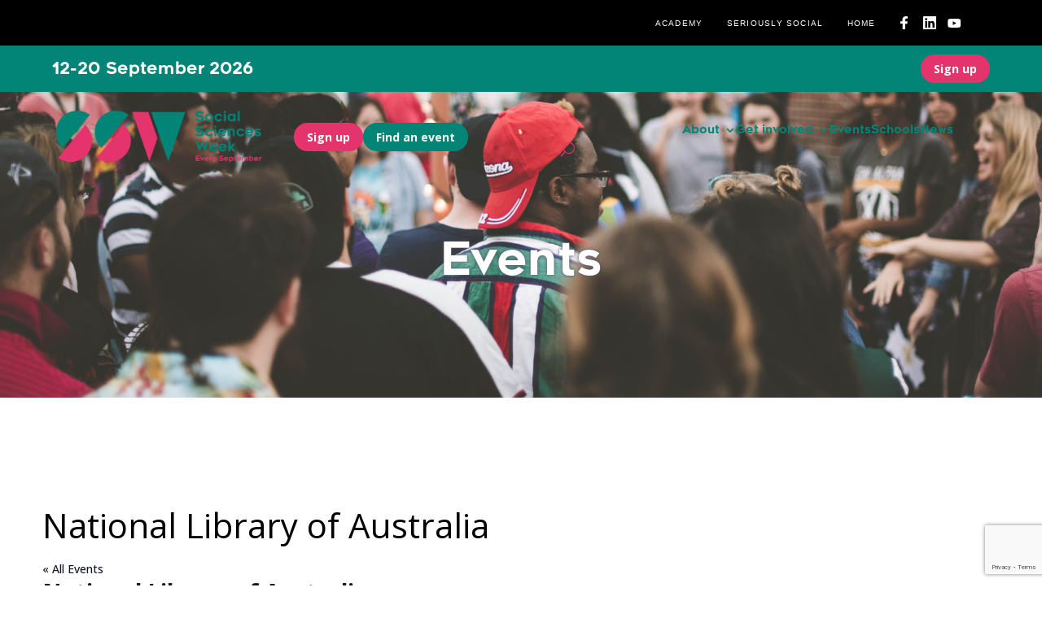

--- FILE ---
content_type: text/html; charset=UTF-8
request_url: https://socialsciencesweek.org.au/organiser/national-library-of-australia-2/
body_size: 33279
content:
<!DOCTYPE html>
<html lang="en-AU">
<head>
	<meta charset="UTF-8" />
<meta http-equiv="X-UA-Compatible" content="IE=edge">
	<link rel="pingback" href="https://socialsciencesweek.org.au/xmlrpc.php" />

	<script type="text/javascript">
		document.documentElement.className = 'js';
	</script>
	
	<title>National Library of Australia</title>
<link rel='stylesheet' id='tribe-events-views-v2-bootstrap-datepicker-styles-css' href='https://socialsciencesweek.org.au/wp-content/plugins/the-events-calendar/vendor/bootstrap-datepicker/css/bootstrap-datepicker.standalone.min.css?ver=6.15.12.2' type='text/css' media='all' />
<link rel='stylesheet' id='tec-variables-skeleton-css' href='https://socialsciencesweek.org.au/wp-content/plugins/the-events-calendar/common/build/css/variables-skeleton.css?ver=6.10.0' type='text/css' media='all' />
<link rel='stylesheet' id='tribe-common-skeleton-style-css' href='https://socialsciencesweek.org.au/wp-content/plugins/the-events-calendar/common/build/css/common-skeleton.css?ver=6.10.0' type='text/css' media='all' />
<link rel='stylesheet' id='tribe-tooltipster-css-css' href='https://socialsciencesweek.org.au/wp-content/plugins/the-events-calendar/common/vendor/tooltipster/tooltipster.bundle.min.css?ver=6.10.0' type='text/css' media='all' />
<link rel='stylesheet' id='tribe-events-views-v2-skeleton-css' href='https://socialsciencesweek.org.au/wp-content/plugins/the-events-calendar/build/css/views-skeleton.css?ver=6.15.12.2' type='text/css' media='all' />
<link rel='stylesheet' id='tec-variables-full-css' href='https://socialsciencesweek.org.au/wp-content/plugins/the-events-calendar/common/build/css/variables-full.css?ver=6.10.0' type='text/css' media='all' />
<link rel='stylesheet' id='tribe-common-full-style-css' href='https://socialsciencesweek.org.au/wp-content/plugins/the-events-calendar/common/build/css/common-full.css?ver=6.10.0' type='text/css' media='all' />
<link rel='stylesheet' id='tribe-events-views-v2-full-css' href='https://socialsciencesweek.org.au/wp-content/plugins/the-events-calendar/build/css/views-full.css?ver=6.15.12.2' type='text/css' media='all' />
<link rel='stylesheet' id='tribe-events-views-v2-print-css' href='https://socialsciencesweek.org.au/wp-content/plugins/the-events-calendar/build/css/views-print.css?ver=6.15.12.2' type='text/css' media='print' />
<link rel='stylesheet' id='tribe-events-filterbar-views-v2-print-css' href='https://socialsciencesweek.org.au/wp-content/plugins/the-events-calendar-filterbar/build/css/views-print.css?ver=5.6.2' type='text/css' media='print' />
<link rel='stylesheet' id='tribe-events-pro-views-v2-print-css' href='https://socialsciencesweek.org.au/wp-content/plugins/events-calendar-pro/build/css/views-print.css?ver=7.7.11' type='text/css' media='print' />
<style id="et-divi-userfonts">@font-face { font-family: "Renogare Regular"; font-display: swap;  src: url("https://socialsciencesweek.org.au/wp-content/uploads/sites/5/et-fonts/Renogare-Regular.otf") format("opentype"); }</style>
<!-- The SEO Framework by Sybre Waaijer -->
<meta name="robots" content="max-snippet:-1,max-image-preview:standard,max-video-preview:-1" />
<link rel="canonical" href="https://socialsciencesweek.org.au/organiser/national-library-of-australia-2/" />
<link rel="shortlink" href="https://socialsciencesweek.org.au/?p=94843" />
<meta name="description" content="Join us for a lively evening of discussion and debate at the National Library of Australia (NLA) in Canberra as we explore the power of sport to bring us together, or push us apart" />
<meta name="theme-color" content="#028476" />
<meta property="og:type" content="article" />
<meta property="og:locale" content="en_GB" />
<meta property="og:site_name" content="Social Sciences Week" />
<meta property="og:title" content="National Library of Australia" />
<meta property="og:description" content="Join us for a lively evening of discussion and debate at the National Library of Australia (NLA) in Canberra as we explore the power of sport to bring us together, or push us apart" />
<meta property="og:url" content="https://socialsciencesweek.org.au/organiser/national-library-of-australia-2/" />
<meta property="og:image" content="https://socialsciencesweek.org.au/wp-content/uploads/sites/5/2023/08/ASSA-Twitter-Image.jpg" />
<meta property="og:image:width" content="1200" />
<meta property="og:image:height" content="630" />
<meta property="article:published_time" content="2023-04-19T03:42:23+00:00" />
<meta property="article:modified_time" content="2023-04-19T03:42:23+00:00" />
<meta name="twitter:card" content="summary_large_image" />
<meta name="twitter:site" content="@SocSciWeek" />
<meta name="twitter:creator" content="@SocSciWeek" />
<meta name="twitter:title" content="National Library of Australia" />
<meta name="twitter:description" content="Join us for a lively evening of discussion and debate at the National Library of Australia (NLA) in Canberra as we explore the power of sport to bring us together, or push us apart" />
<meta name="twitter:image" content="https://socialsciencesweek.org.au/wp-content/uploads/sites/5/2023/08/ASSA-Twitter-Image.jpg" />
<script type="application/ld+json">{"@context":"https://schema.org","@graph":[{"@type":"WebSite","@id":"https://socialsciencesweek.org.au/#/schema/WebSite","url":"https://socialsciencesweek.org.au/","name":"Social Sciences Week","description":"Interactive Community and School-based Events","inLanguage":"en-AU","potentialAction":{"@type":"SearchAction","target":{"@type":"EntryPoint","urlTemplate":"https://socialsciencesweek.org.au/search/{search_term_string}/"},"query-input":"required name=search_term_string"},"publisher":{"@type":"Organization","@id":"https://socialsciencesweek.org.au/#/schema/Organization","name":"Social Sciences Week","url":"https://socialsciencesweek.org.au/","logo":{"@type":"ImageObject","url":"https://socialsciencesweek.org.au/wp-content/uploads/sites/5/2022/03/cropped-SSW_Square.png","contentUrl":"https://socialsciencesweek.org.au/wp-content/uploads/sites/5/2022/03/cropped-SSW_Square.png","width":512,"height":512}}},{"@type":"WebPage","@id":"https://socialsciencesweek.org.au/organiser/national-library-of-australia-2/","url":"https://socialsciencesweek.org.au/organiser/national-library-of-australia-2/","name":"National Library of Australia","description":"Join us for a lively evening of discussion and debate at the National Library of Australia (NLA) in Canberra as we explore the power of sport to bring us together, or push us apart","inLanguage":"en-AU","isPartOf":{"@id":"https://socialsciencesweek.org.au/#/schema/WebSite"},"breadcrumb":{"@type":"BreadcrumbList","@id":"https://socialsciencesweek.org.au/#/schema/BreadcrumbList","itemListElement":[{"@type":"ListItem","position":1,"item":"https://socialsciencesweek.org.au/","name":"Social Sciences Week"},{"@type":"ListItem","position":2,"name":"National Library of Australia"}]},"potentialAction":{"@type":"ReadAction","target":"https://socialsciencesweek.org.au/organiser/national-library-of-australia-2/"},"datePublished":"2023-04-19T03:42:23+00:00","dateModified":"2023-04-19T03:42:23+00:00","author":{"@type":"Person","@id":"https://socialsciencesweek.org.au/#/schema/Person/498b7a25fef591744abeec1a844f65f4","name":"bonniejohnson"}}]}</script>
<!-- / The SEO Framework by Sybre Waaijer | 11.65ms meta | 6.08ms boot -->

<link rel='dns-prefetch' href='//www.google.com' />
<link rel='dns-prefetch' href='//www.googletagmanager.com' />
<link href='//hb.wpmucdn.com' rel='preconnect' />
<link rel="alternate" type="application/rss+xml" title="Social Sciences Week &raquo; Feed" href="https://socialsciencesweek.org.au/feed/" />
<link rel="alternate" type="application/rss+xml" title="Social Sciences Week &raquo; Comments Feed" href="https://socialsciencesweek.org.au/comments/feed/" />
<link rel="alternate" type="text/calendar" title="Social Sciences Week &raquo; iCal Feed" href="https://socialsciencesweek.org.au/events/?ical=1" />
<script type="text/javascript">
/* <![CDATA[ */
window._wpemojiSettings = {"baseUrl":"https:\/\/s.w.org\/images\/core\/emoji\/16.0.1\/72x72\/","ext":".png","svgUrl":"https:\/\/s.w.org\/images\/core\/emoji\/16.0.1\/svg\/","svgExt":".svg","source":{"concatemoji":"https:\/\/socialsciencesweek.org.au\/wp-includes\/js\/wp-emoji-release.min.js?ver=6.8.3"}};
/*! This file is auto-generated */
!function(s,n){var o,i,e;function c(e){try{var t={supportTests:e,timestamp:(new Date).valueOf()};sessionStorage.setItem(o,JSON.stringify(t))}catch(e){}}function p(e,t,n){e.clearRect(0,0,e.canvas.width,e.canvas.height),e.fillText(t,0,0);var t=new Uint32Array(e.getImageData(0,0,e.canvas.width,e.canvas.height).data),a=(e.clearRect(0,0,e.canvas.width,e.canvas.height),e.fillText(n,0,0),new Uint32Array(e.getImageData(0,0,e.canvas.width,e.canvas.height).data));return t.every(function(e,t){return e===a[t]})}function u(e,t){e.clearRect(0,0,e.canvas.width,e.canvas.height),e.fillText(t,0,0);for(var n=e.getImageData(16,16,1,1),a=0;a<n.data.length;a++)if(0!==n.data[a])return!1;return!0}function f(e,t,n,a){switch(t){case"flag":return n(e,"\ud83c\udff3\ufe0f\u200d\u26a7\ufe0f","\ud83c\udff3\ufe0f\u200b\u26a7\ufe0f")?!1:!n(e,"\ud83c\udde8\ud83c\uddf6","\ud83c\udde8\u200b\ud83c\uddf6")&&!n(e,"\ud83c\udff4\udb40\udc67\udb40\udc62\udb40\udc65\udb40\udc6e\udb40\udc67\udb40\udc7f","\ud83c\udff4\u200b\udb40\udc67\u200b\udb40\udc62\u200b\udb40\udc65\u200b\udb40\udc6e\u200b\udb40\udc67\u200b\udb40\udc7f");case"emoji":return!a(e,"\ud83e\udedf")}return!1}function g(e,t,n,a){var r="undefined"!=typeof WorkerGlobalScope&&self instanceof WorkerGlobalScope?new OffscreenCanvas(300,150):s.createElement("canvas"),o=r.getContext("2d",{willReadFrequently:!0}),i=(o.textBaseline="top",o.font="600 32px Arial",{});return e.forEach(function(e){i[e]=t(o,e,n,a)}),i}function t(e){var t=s.createElement("script");t.src=e,t.defer=!0,s.head.appendChild(t)}"undefined"!=typeof Promise&&(o="wpEmojiSettingsSupports",i=["flag","emoji"],n.supports={everything:!0,everythingExceptFlag:!0},e=new Promise(function(e){s.addEventListener("DOMContentLoaded",e,{once:!0})}),new Promise(function(t){var n=function(){try{var e=JSON.parse(sessionStorage.getItem(o));if("object"==typeof e&&"number"==typeof e.timestamp&&(new Date).valueOf()<e.timestamp+604800&&"object"==typeof e.supportTests)return e.supportTests}catch(e){}return null}();if(!n){if("undefined"!=typeof Worker&&"undefined"!=typeof OffscreenCanvas&&"undefined"!=typeof URL&&URL.createObjectURL&&"undefined"!=typeof Blob)try{var e="postMessage("+g.toString()+"("+[JSON.stringify(i),f.toString(),p.toString(),u.toString()].join(",")+"));",a=new Blob([e],{type:"text/javascript"}),r=new Worker(URL.createObjectURL(a),{name:"wpTestEmojiSupports"});return void(r.onmessage=function(e){c(n=e.data),r.terminate(),t(n)})}catch(e){}c(n=g(i,f,p,u))}t(n)}).then(function(e){for(var t in e)n.supports[t]=e[t],n.supports.everything=n.supports.everything&&n.supports[t],"flag"!==t&&(n.supports.everythingExceptFlag=n.supports.everythingExceptFlag&&n.supports[t]);n.supports.everythingExceptFlag=n.supports.everythingExceptFlag&&!n.supports.flag,n.DOMReady=!1,n.readyCallback=function(){n.DOMReady=!0}}).then(function(){return e}).then(function(){var e;n.supports.everything||(n.readyCallback(),(e=n.source||{}).concatemoji?t(e.concatemoji):e.wpemoji&&e.twemoji&&(t(e.twemoji),t(e.wpemoji)))}))}((window,document),window._wpemojiSettings);
/* ]]> */
</script>
<meta content="Social Sciences Week 2022 v.0.1.0" name="generator"/><link rel='stylesheet' id='tribe-select2-css-css' href='https://socialsciencesweek.org.au/wp-content/plugins/the-events-calendar/common/vendor/tribe-selectWoo/dist/css/selectWoo.min.css?ver=6.10.0' type='text/css' media='all' />
<link rel='stylesheet' id='tribe-events-custom-jquery-styles-css' href='https://socialsciencesweek.org.au/wp-content/plugins/the-events-calendar/vendor/jquery/smoothness/jquery-ui-1.8.23.custom.css?ver=6.15.12.2' type='text/css' media='all' />
<link rel='stylesheet' id='tribe-events-filterbar-views-v2-1-filter-bar-skeleton-css' href='https://socialsciencesweek.org.au/wp-content/plugins/the-events-calendar-filterbar/build/css/views-filter-bar-skeleton.css?ver=5.6.2' type='text/css' media='all' />
<link rel='stylesheet' id='tribe-events-filterbar-views-v2-1-filter-bar-full-css' href='https://socialsciencesweek.org.au/wp-content/plugins/the-events-calendar-filterbar/build/css/views-filter-bar-full.css?ver=5.6.2' type='text/css' media='all' />
<link rel='stylesheet' id='tribe-events-virtual-skeleton-css' href='https://socialsciencesweek.org.au/wp-content/plugins/events-calendar-pro/build/css/events-virtual-skeleton.css?ver=7.7.11' type='text/css' media='all' />
<link rel='stylesheet' id='tribe-events-virtual-full-css' href='https://socialsciencesweek.org.au/wp-content/plugins/events-calendar-pro/build/css/events-virtual-full.css?ver=7.7.11' type='text/css' media='all' />
<link rel='stylesheet' id='tec-events-pro-single-css' href='https://socialsciencesweek.org.au/wp-content/plugins/events-calendar-pro/build/css/events-single.css?ver=7.7.11' type='text/css' media='all' />
<link rel='stylesheet' id='tribe-events-pro-mini-calendar-block-styles-css' href='https://socialsciencesweek.org.au/wp-content/plugins/events-calendar-pro/build/css/tribe-events-pro-mini-calendar-block.css?ver=7.7.11' type='text/css' media='all' />
<style id='wp-emoji-styles-inline-css' type='text/css'>

	img.wp-smiley, img.emoji {
		display: inline !important;
		border: none !important;
		box-shadow: none !important;
		height: 1em !important;
		width: 1em !important;
		margin: 0 0.07em !important;
		vertical-align: -0.1em !important;
		background: none !important;
		padding: 0 !important;
	}
</style>
<link rel='stylesheet' id='wp-block-library-css' href='https://socialsciencesweek.org.au/wp-includes/css/dist/block-library/style.min.css?ver=6.8.3' type='text/css' media='all' />
<style id='wp-block-library-theme-inline-css' type='text/css'>
.wp-block-audio :where(figcaption){color:#555;font-size:13px;text-align:center}.is-dark-theme .wp-block-audio :where(figcaption){color:#ffffffa6}.wp-block-audio{margin:0 0 1em}.wp-block-code{border:1px solid #ccc;border-radius:4px;font-family:Menlo,Consolas,monaco,monospace;padding:.8em 1em}.wp-block-embed :where(figcaption){color:#555;font-size:13px;text-align:center}.is-dark-theme .wp-block-embed :where(figcaption){color:#ffffffa6}.wp-block-embed{margin:0 0 1em}.blocks-gallery-caption{color:#555;font-size:13px;text-align:center}.is-dark-theme .blocks-gallery-caption{color:#ffffffa6}:root :where(.wp-block-image figcaption){color:#555;font-size:13px;text-align:center}.is-dark-theme :root :where(.wp-block-image figcaption){color:#ffffffa6}.wp-block-image{margin:0 0 1em}.wp-block-pullquote{border-bottom:4px solid;border-top:4px solid;color:currentColor;margin-bottom:1.75em}.wp-block-pullquote cite,.wp-block-pullquote footer,.wp-block-pullquote__citation{color:currentColor;font-size:.8125em;font-style:normal;text-transform:uppercase}.wp-block-quote{border-left:.25em solid;margin:0 0 1.75em;padding-left:1em}.wp-block-quote cite,.wp-block-quote footer{color:currentColor;font-size:.8125em;font-style:normal;position:relative}.wp-block-quote:where(.has-text-align-right){border-left:none;border-right:.25em solid;padding-left:0;padding-right:1em}.wp-block-quote:where(.has-text-align-center){border:none;padding-left:0}.wp-block-quote.is-large,.wp-block-quote.is-style-large,.wp-block-quote:where(.is-style-plain){border:none}.wp-block-search .wp-block-search__label{font-weight:700}.wp-block-search__button{border:1px solid #ccc;padding:.375em .625em}:where(.wp-block-group.has-background){padding:1.25em 2.375em}.wp-block-separator.has-css-opacity{opacity:.4}.wp-block-separator{border:none;border-bottom:2px solid;margin-left:auto;margin-right:auto}.wp-block-separator.has-alpha-channel-opacity{opacity:1}.wp-block-separator:not(.is-style-wide):not(.is-style-dots){width:100px}.wp-block-separator.has-background:not(.is-style-dots){border-bottom:none;height:1px}.wp-block-separator.has-background:not(.is-style-wide):not(.is-style-dots){height:2px}.wp-block-table{margin:0 0 1em}.wp-block-table td,.wp-block-table th{word-break:normal}.wp-block-table :where(figcaption){color:#555;font-size:13px;text-align:center}.is-dark-theme .wp-block-table :where(figcaption){color:#ffffffa6}.wp-block-video :where(figcaption){color:#555;font-size:13px;text-align:center}.is-dark-theme .wp-block-video :where(figcaption){color:#ffffffa6}.wp-block-video{margin:0 0 1em}:root :where(.wp-block-template-part.has-background){margin-bottom:0;margin-top:0;padding:1.25em 2.375em}
</style>
<style id='global-styles-inline-css' type='text/css'>
:root{--wp--preset--aspect-ratio--square: 1;--wp--preset--aspect-ratio--4-3: 4/3;--wp--preset--aspect-ratio--3-4: 3/4;--wp--preset--aspect-ratio--3-2: 3/2;--wp--preset--aspect-ratio--2-3: 2/3;--wp--preset--aspect-ratio--16-9: 16/9;--wp--preset--aspect-ratio--9-16: 9/16;--wp--preset--color--black: #000000;--wp--preset--color--cyan-bluish-gray: #abb8c3;--wp--preset--color--white: #ffffff;--wp--preset--color--pale-pink: #f78da7;--wp--preset--color--vivid-red: #cf2e2e;--wp--preset--color--luminous-vivid-orange: #ff6900;--wp--preset--color--luminous-vivid-amber: #fcb900;--wp--preset--color--light-green-cyan: #7bdcb5;--wp--preset--color--vivid-green-cyan: #00d084;--wp--preset--color--pale-cyan-blue: #8ed1fc;--wp--preset--color--vivid-cyan-blue: #0693e3;--wp--preset--color--vivid-purple: #9b51e0;--wp--preset--gradient--vivid-cyan-blue-to-vivid-purple: linear-gradient(135deg,rgba(6,147,227,1) 0%,rgb(155,81,224) 100%);--wp--preset--gradient--light-green-cyan-to-vivid-green-cyan: linear-gradient(135deg,rgb(122,220,180) 0%,rgb(0,208,130) 100%);--wp--preset--gradient--luminous-vivid-amber-to-luminous-vivid-orange: linear-gradient(135deg,rgba(252,185,0,1) 0%,rgba(255,105,0,1) 100%);--wp--preset--gradient--luminous-vivid-orange-to-vivid-red: linear-gradient(135deg,rgba(255,105,0,1) 0%,rgb(207,46,46) 100%);--wp--preset--gradient--very-light-gray-to-cyan-bluish-gray: linear-gradient(135deg,rgb(238,238,238) 0%,rgb(169,184,195) 100%);--wp--preset--gradient--cool-to-warm-spectrum: linear-gradient(135deg,rgb(74,234,220) 0%,rgb(151,120,209) 20%,rgb(207,42,186) 40%,rgb(238,44,130) 60%,rgb(251,105,98) 80%,rgb(254,248,76) 100%);--wp--preset--gradient--blush-light-purple: linear-gradient(135deg,rgb(255,206,236) 0%,rgb(152,150,240) 100%);--wp--preset--gradient--blush-bordeaux: linear-gradient(135deg,rgb(254,205,165) 0%,rgb(254,45,45) 50%,rgb(107,0,62) 100%);--wp--preset--gradient--luminous-dusk: linear-gradient(135deg,rgb(255,203,112) 0%,rgb(199,81,192) 50%,rgb(65,88,208) 100%);--wp--preset--gradient--pale-ocean: linear-gradient(135deg,rgb(255,245,203) 0%,rgb(182,227,212) 50%,rgb(51,167,181) 100%);--wp--preset--gradient--electric-grass: linear-gradient(135deg,rgb(202,248,128) 0%,rgb(113,206,126) 100%);--wp--preset--gradient--midnight: linear-gradient(135deg,rgb(2,3,129) 0%,rgb(40,116,252) 100%);--wp--preset--font-size--small: 13px;--wp--preset--font-size--medium: 20px;--wp--preset--font-size--large: 36px;--wp--preset--font-size--x-large: 42px;--wp--preset--spacing--20: 0.44rem;--wp--preset--spacing--30: 0.67rem;--wp--preset--spacing--40: 1rem;--wp--preset--spacing--50: 1.5rem;--wp--preset--spacing--60: 2.25rem;--wp--preset--spacing--70: 3.38rem;--wp--preset--spacing--80: 5.06rem;--wp--preset--shadow--natural: 6px 6px 9px rgba(0, 0, 0, 0.2);--wp--preset--shadow--deep: 12px 12px 50px rgba(0, 0, 0, 0.4);--wp--preset--shadow--sharp: 6px 6px 0px rgba(0, 0, 0, 0.2);--wp--preset--shadow--outlined: 6px 6px 0px -3px rgba(255, 255, 255, 1), 6px 6px rgba(0, 0, 0, 1);--wp--preset--shadow--crisp: 6px 6px 0px rgba(0, 0, 0, 1);}:root { --wp--style--global--content-size: 823px;--wp--style--global--wide-size: 1080px; }:where(body) { margin: 0; }.wp-site-blocks > .alignleft { float: left; margin-right: 2em; }.wp-site-blocks > .alignright { float: right; margin-left: 2em; }.wp-site-blocks > .aligncenter { justify-content: center; margin-left: auto; margin-right: auto; }:where(.is-layout-flex){gap: 0.5em;}:where(.is-layout-grid){gap: 0.5em;}.is-layout-flow > .alignleft{float: left;margin-inline-start: 0;margin-inline-end: 2em;}.is-layout-flow > .alignright{float: right;margin-inline-start: 2em;margin-inline-end: 0;}.is-layout-flow > .aligncenter{margin-left: auto !important;margin-right: auto !important;}.is-layout-constrained > .alignleft{float: left;margin-inline-start: 0;margin-inline-end: 2em;}.is-layout-constrained > .alignright{float: right;margin-inline-start: 2em;margin-inline-end: 0;}.is-layout-constrained > .aligncenter{margin-left: auto !important;margin-right: auto !important;}.is-layout-constrained > :where(:not(.alignleft):not(.alignright):not(.alignfull)){max-width: var(--wp--style--global--content-size);margin-left: auto !important;margin-right: auto !important;}.is-layout-constrained > .alignwide{max-width: var(--wp--style--global--wide-size);}body .is-layout-flex{display: flex;}.is-layout-flex{flex-wrap: wrap;align-items: center;}.is-layout-flex > :is(*, div){margin: 0;}body .is-layout-grid{display: grid;}.is-layout-grid > :is(*, div){margin: 0;}body{padding-top: 0px;padding-right: 0px;padding-bottom: 0px;padding-left: 0px;}:root :where(.wp-element-button, .wp-block-button__link){background-color: #32373c;border-width: 0;color: #fff;font-family: inherit;font-size: inherit;line-height: inherit;padding: calc(0.667em + 2px) calc(1.333em + 2px);text-decoration: none;}.has-black-color{color: var(--wp--preset--color--black) !important;}.has-cyan-bluish-gray-color{color: var(--wp--preset--color--cyan-bluish-gray) !important;}.has-white-color{color: var(--wp--preset--color--white) !important;}.has-pale-pink-color{color: var(--wp--preset--color--pale-pink) !important;}.has-vivid-red-color{color: var(--wp--preset--color--vivid-red) !important;}.has-luminous-vivid-orange-color{color: var(--wp--preset--color--luminous-vivid-orange) !important;}.has-luminous-vivid-amber-color{color: var(--wp--preset--color--luminous-vivid-amber) !important;}.has-light-green-cyan-color{color: var(--wp--preset--color--light-green-cyan) !important;}.has-vivid-green-cyan-color{color: var(--wp--preset--color--vivid-green-cyan) !important;}.has-pale-cyan-blue-color{color: var(--wp--preset--color--pale-cyan-blue) !important;}.has-vivid-cyan-blue-color{color: var(--wp--preset--color--vivid-cyan-blue) !important;}.has-vivid-purple-color{color: var(--wp--preset--color--vivid-purple) !important;}.has-black-background-color{background-color: var(--wp--preset--color--black) !important;}.has-cyan-bluish-gray-background-color{background-color: var(--wp--preset--color--cyan-bluish-gray) !important;}.has-white-background-color{background-color: var(--wp--preset--color--white) !important;}.has-pale-pink-background-color{background-color: var(--wp--preset--color--pale-pink) !important;}.has-vivid-red-background-color{background-color: var(--wp--preset--color--vivid-red) !important;}.has-luminous-vivid-orange-background-color{background-color: var(--wp--preset--color--luminous-vivid-orange) !important;}.has-luminous-vivid-amber-background-color{background-color: var(--wp--preset--color--luminous-vivid-amber) !important;}.has-light-green-cyan-background-color{background-color: var(--wp--preset--color--light-green-cyan) !important;}.has-vivid-green-cyan-background-color{background-color: var(--wp--preset--color--vivid-green-cyan) !important;}.has-pale-cyan-blue-background-color{background-color: var(--wp--preset--color--pale-cyan-blue) !important;}.has-vivid-cyan-blue-background-color{background-color: var(--wp--preset--color--vivid-cyan-blue) !important;}.has-vivid-purple-background-color{background-color: var(--wp--preset--color--vivid-purple) !important;}.has-black-border-color{border-color: var(--wp--preset--color--black) !important;}.has-cyan-bluish-gray-border-color{border-color: var(--wp--preset--color--cyan-bluish-gray) !important;}.has-white-border-color{border-color: var(--wp--preset--color--white) !important;}.has-pale-pink-border-color{border-color: var(--wp--preset--color--pale-pink) !important;}.has-vivid-red-border-color{border-color: var(--wp--preset--color--vivid-red) !important;}.has-luminous-vivid-orange-border-color{border-color: var(--wp--preset--color--luminous-vivid-orange) !important;}.has-luminous-vivid-amber-border-color{border-color: var(--wp--preset--color--luminous-vivid-amber) !important;}.has-light-green-cyan-border-color{border-color: var(--wp--preset--color--light-green-cyan) !important;}.has-vivid-green-cyan-border-color{border-color: var(--wp--preset--color--vivid-green-cyan) !important;}.has-pale-cyan-blue-border-color{border-color: var(--wp--preset--color--pale-cyan-blue) !important;}.has-vivid-cyan-blue-border-color{border-color: var(--wp--preset--color--vivid-cyan-blue) !important;}.has-vivid-purple-border-color{border-color: var(--wp--preset--color--vivid-purple) !important;}.has-vivid-cyan-blue-to-vivid-purple-gradient-background{background: var(--wp--preset--gradient--vivid-cyan-blue-to-vivid-purple) !important;}.has-light-green-cyan-to-vivid-green-cyan-gradient-background{background: var(--wp--preset--gradient--light-green-cyan-to-vivid-green-cyan) !important;}.has-luminous-vivid-amber-to-luminous-vivid-orange-gradient-background{background: var(--wp--preset--gradient--luminous-vivid-amber-to-luminous-vivid-orange) !important;}.has-luminous-vivid-orange-to-vivid-red-gradient-background{background: var(--wp--preset--gradient--luminous-vivid-orange-to-vivid-red) !important;}.has-very-light-gray-to-cyan-bluish-gray-gradient-background{background: var(--wp--preset--gradient--very-light-gray-to-cyan-bluish-gray) !important;}.has-cool-to-warm-spectrum-gradient-background{background: var(--wp--preset--gradient--cool-to-warm-spectrum) !important;}.has-blush-light-purple-gradient-background{background: var(--wp--preset--gradient--blush-light-purple) !important;}.has-blush-bordeaux-gradient-background{background: var(--wp--preset--gradient--blush-bordeaux) !important;}.has-luminous-dusk-gradient-background{background: var(--wp--preset--gradient--luminous-dusk) !important;}.has-pale-ocean-gradient-background{background: var(--wp--preset--gradient--pale-ocean) !important;}.has-electric-grass-gradient-background{background: var(--wp--preset--gradient--electric-grass) !important;}.has-midnight-gradient-background{background: var(--wp--preset--gradient--midnight) !important;}.has-small-font-size{font-size: var(--wp--preset--font-size--small) !important;}.has-medium-font-size{font-size: var(--wp--preset--font-size--medium) !important;}.has-large-font-size{font-size: var(--wp--preset--font-size--large) !important;}.has-x-large-font-size{font-size: var(--wp--preset--font-size--x-large) !important;}
:where(.wp-block-post-template.is-layout-flex){gap: 1.25em;}:where(.wp-block-post-template.is-layout-grid){gap: 1.25em;}
:where(.wp-block-columns.is-layout-flex){gap: 2em;}:where(.wp-block-columns.is-layout-grid){gap: 2em;}
:root :where(.wp-block-pullquote){font-size: 1.5em;line-height: 1.6;}
</style>
<link rel='stylesheet' id='assa_network_header-css' href='https://socialsciencesweek.org.au/wp-content/plugins/assa_network_header//dist/assa_network_header.css' type='text/css' media='all' />
<link rel='stylesheet' id='divi-style-parent-css' href='https://socialsciencesweek.org.au/wp-content/themes/Divi/style-static.min.css?ver=4.27.4' type='text/css' media='all' />
<link rel='stylesheet' id='ssw-2022-css' href='https://socialsciencesweek.org.au/wp-content/themes/ssw-2022/dist/app.css?id=4c16db6e5b5b3223a39697d1cf49565d&#038;ver=0.1.0' type='text/css' media='all' />
<link rel='stylesheet' id='divi-style-css' href='https://socialsciencesweek.org.au/wp-content/themes/ssw-2022/style.css?ver=4.27.4' type='text/css' media='all' />
<script type="text/javascript" src="https://socialsciencesweek.org.au/wp-includes/js/jquery/jquery.min.js?ver=3.7.1" id="jquery-core-js"></script>
<script type="text/javascript" src="https://socialsciencesweek.org.au/wp-includes/js/jquery/jquery-migrate.min.js?ver=3.4.1" id="jquery-migrate-js"></script>
<script type="text/javascript" src="https://socialsciencesweek.org.au/wp-content/plugins/the-events-calendar/common/build/js/tribe-common.js?ver=9c44e11f3503a33e9540" id="tribe-common-js"></script>
<script type="text/javascript" src="https://socialsciencesweek.org.au/wp-content/plugins/the-events-calendar/build/js/views/breakpoints.js?ver=4208de2df2852e0b91ec" id="tribe-events-views-v2-breakpoints-js"></script>
<script type="text/javascript" src="https://socialsciencesweek.org.au/wp-content/plugins/the-events-calendar/build/js/views/accordion.js?ver=b0cf88d89b3e05e7d2ef" id="tribe-events-views-v2-accordion-js"></script>
<script type="text/javascript" id="tribe-events-filterbar-views-filter-bar-state-js-js-extra">
/* <![CDATA[ */
var tribe_events_filter_bar_js_config = {"events":{"currency_symbol":"$","reverse_currency_position":false},"l10n":{"show_filters":"Show filters","hide_filters":"Hide filters","filter_options":"Filter options","cost_range_currency_symbol_before":"<%- currency_symbol %><%- cost_low %> - <%- currency_symbol %><%- cost_high %>","cost_range_currency_symbol_after":"<%- cost_low %><%- currency_symbol %> - <%- cost_high %><%- currency_symbol %>"}};
/* ]]> */
</script>
<script type="text/javascript" src="https://socialsciencesweek.org.au/wp-content/plugins/the-events-calendar-filterbar/build/js/views/filter-bar-state.js?ver=5.6.2" id="tribe-events-filterbar-views-filter-bar-state-js-js"></script>
<link rel="https://api.w.org/" href="https://socialsciencesweek.org.au/wp-json/" /><link rel="alternate" title="JSON" type="application/json" href="https://socialsciencesweek.org.au/wp-json/wp/v2/tribe_organizer/94843" /><link rel="EditURI" type="application/rsd+xml" title="RSD" href="https://socialsciencesweek.org.au/xmlrpc.php?rsd" />
<link rel="alternate" title="oEmbed (JSON)" type="application/json+oembed" href="https://socialsciencesweek.org.au/wp-json/oembed/1.0/embed?url=https%3A%2F%2Fsocialsciencesweek.org.au%2Forganiser%2Fnational-library-of-australia-2%2F" />
<link rel="alternate" title="oEmbed (XML)" type="text/xml+oembed" href="https://socialsciencesweek.org.au/wp-json/oembed/1.0/embed?url=https%3A%2F%2Fsocialsciencesweek.org.au%2Forganiser%2Fnational-library-of-australia-2%2F&#038;format=xml" />
<!-- Google Tag Manager -->
<script>(function(w,d,s,l,i){w[l]=w[l]||[];w[l].push({'gtm.start':
new Date().getTime(),event:'gtm.js'});var f=d.getElementsByTagName(s)[0],
j=d.createElement(s),dl=l!='dataLayer'?'&l='+l:'';j.async=true;j.src=
'https://www.googletagmanager.com/gtm.js?id='+i+dl;f.parentNode.insertBefore(j,f);
})(window,document,'script','dataLayer','GTM-WWL953H');</script>
<!-- End Google Tag Manager -->

<!-- Google Tag Manager -->
<script>(function(w,d,s,l,i){w[l]=w[l]||[];w[l].push({'gtm.start':
new Date().getTime(),event:'gtm.js'});var f=d.getElementsByTagName(s)[0],
j=d.createElement(s),dl=l!='dataLayer'?'&l='+l:'';j.async=true;j.src=
'https://www.googletagmanager.com/gtm.js?id='+i+dl;f.parentNode.insertBefore(j,f);
})(window,document,'script','dataLayer','GTM-PJC7X4J');</script>
<!-- End Google Tag Manager --><script src="https://socialsciences.activehosted.com/f/embed.php?id=29" type="text/javascript" charset="utf-8"></script>
<meta name="google-site-verification" content="k_jVzafNvTeWOMYDDx92InhpjTY9AacxOIlrGhSvwk0" /><script id="TSM-Script" type="text/javascript">window.addEventListener('load', function() {
     var ul = document.querySelector('[id*="-filterbar_organizer-results"]');
if(ul) {
  Array.from(ul.getElementsByTagName("LI"))
    .sort((a, b) => a.textContent.localeCompare(b.textContent))
    .forEach(li => ul.appendChild(li));}
})</script><style id="TSM-Style" type="text/css">li:has(a.tribe-events-c-subscribe-dropdown__list-item-link[href*="outlook"]) {
    display: none !important;
}</style><meta name="generator" content="Site Kit by Google 1.170.0" /><meta name="tec-api-version" content="v1"><meta name="tec-api-origin" content="https://socialsciencesweek.org.au"><link rel="alternate" href="https://socialsciencesweek.org.au/wp-json/tribe/events/v1/" /><meta name="viewport" content="width=device-width, initial-scale=1.0, maximum-scale=1.0, user-scalable=0" /><!-- SEO meta tags powered by SmartCrawl https://wpmudev.com/project/smartcrawl-wordpress-seo/ -->
<link rel="canonical" href="https://socialsciencesweek.org.au/organiser/national-library-of-australia-2/" />
<script type="application/ld+json">{"@context":"https:\/\/schema.org","@graph":[{"@type":"Organization","@id":"https:\/\/socialsciencesweek.org.au\/#schema-publishing-organization","url":"https:\/\/socialsciencesweek.org.au","name":"Social Sciences Week"},{"@type":"WebSite","@id":"https:\/\/socialsciencesweek.org.au\/#schema-website","url":"https:\/\/socialsciencesweek.org.au","name":"Social Sciences Week","encoding":"UTF-8","potentialAction":{"@type":"SearchAction","target":"https:\/\/socialsciencesweek.org.au\/search\/{search_term_string}\/","query-input":"required name=search_term_string"}},{"@type":"BreadcrumbList","@id":"https:\/\/socialsciencesweek.org.au\/organiser\/national-library-of-australia-2?tribe_organizer=national-library-of-australia-2&post_type=tribe_organizer&name=national-library-of-australia-2&eventDisplay=organizer\/#breadcrumb","itemListElement":[{"@type":"ListItem","position":1,"name":"Home","item":"https:\/\/socialsciencesweek.org.au"},{"@type":"ListItem","position":2,"name":"National Library of Australia"}]},{"@type":"Person","@id":"https:\/\/socialsciencesweek.org.au\/news\/author\/bonniejohnson\/#schema-author","name":"Bonnie Johnson","url":"https:\/\/socialsciencesweek.org.au\/news\/author\/bonniejohnson\/"},{"@type":"WebPage","@id":"https:\/\/socialsciencesweek.org.au\/organiser\/national-library-of-australia-2\/#schema-webpage","isPartOf":{"@id":"https:\/\/socialsciencesweek.org.au\/#schema-website"},"publisher":{"@id":"https:\/\/socialsciencesweek.org.au\/#schema-publishing-organization"},"url":"https:\/\/socialsciencesweek.org.au\/organiser\/national-library-of-australia-2\/"},{"@type":"Article","mainEntityOfPage":{"@id":"https:\/\/socialsciencesweek.org.au\/organiser\/national-library-of-australia-2\/#schema-webpage"},"author":{"@id":"https:\/\/socialsciencesweek.org.au\/news\/author\/bonniejohnson\/#schema-author"},"publisher":{"@id":"https:\/\/socialsciencesweek.org.au\/#schema-publishing-organization"},"dateModified":"2023-04-19T13:42:23","datePublished":"2023-04-19T13:42:23","headline":"National Library of Australia | Social Sciences Week","description":"","name":"National Library of Australia"}]}</script>
<meta property="og:type" content="article" />
<meta property="og:url" content="https://socialsciencesweek.org.au/organiser/national-library-of-australia-2/" />
<meta property="og:title" content="National Library of Australia | Social Sciences Week" />
<meta property="article:published_time" content="2023-04-19T13:42:23" />
<meta property="article:author" content="bonniejohnson" />
<meta name="twitter:card" content="summary" />
<meta name="twitter:title" content="National Library of Australia | Social Sciences Week" />
<!-- /SEO -->
<link rel="icon" href="https://socialsciencesweek.org.au/wp-content/uploads/sites/5/2022/03/cropped-SSW_Square-32x32.png" sizes="32x32" />
<link rel="icon" href="https://socialsciencesweek.org.au/wp-content/uploads/sites/5/2022/03/cropped-SSW_Square-192x192.png" sizes="192x192" />
<link rel="apple-touch-icon" href="https://socialsciencesweek.org.au/wp-content/uploads/sites/5/2022/03/cropped-SSW_Square-180x180.png" />
<meta name="msapplication-TileImage" content="https://socialsciencesweek.org.au/wp-content/uploads/sites/5/2022/03/cropped-SSW_Square-270x270.png" />
<style id="et-divi-customizer-global-cached-inline-styles">body,.et_pb_column_1_2 .et_quote_content blockquote cite,.et_pb_column_1_2 .et_link_content a.et_link_main_url,.et_pb_column_1_3 .et_quote_content blockquote cite,.et_pb_column_3_8 .et_quote_content blockquote cite,.et_pb_column_1_4 .et_quote_content blockquote cite,.et_pb_blog_grid .et_quote_content blockquote cite,.et_pb_column_1_3 .et_link_content a.et_link_main_url,.et_pb_column_3_8 .et_link_content a.et_link_main_url,.et_pb_column_1_4 .et_link_content a.et_link_main_url,.et_pb_blog_grid .et_link_content a.et_link_main_url,body .et_pb_bg_layout_light .et_pb_post p,body .et_pb_bg_layout_dark .et_pb_post p{font-size:14px}.et_pb_slide_content,.et_pb_best_value{font-size:15px}body{color:#000000}h1,h2,h3,h4,h5,h6{color:#000000}body{line-height:1.4em}#et_search_icon:hover,.mobile_menu_bar:before,.mobile_menu_bar:after,.et_toggle_slide_menu:after,.et-social-icon a:hover,.et_pb_sum,.et_pb_pricing li a,.et_pb_pricing_table_button,.et_overlay:before,.entry-summary p.price ins,.et_pb_member_social_links a:hover,.et_pb_widget li a:hover,.et_pb_filterable_portfolio .et_pb_portfolio_filters li a.active,.et_pb_filterable_portfolio .et_pb_portofolio_pagination ul li a.active,.et_pb_gallery .et_pb_gallery_pagination ul li a.active,.wp-pagenavi span.current,.wp-pagenavi a:hover,.nav-single a,.tagged_as a,.posted_in a{color:#e4336d}.et_pb_contact_submit,.et_password_protected_form .et_submit_button,.et_pb_bg_layout_light .et_pb_newsletter_button,.comment-reply-link,.form-submit .et_pb_button,.et_pb_bg_layout_light .et_pb_promo_button,.et_pb_bg_layout_light .et_pb_more_button,.et_pb_contact p input[type="checkbox"]:checked+label i:before,.et_pb_bg_layout_light.et_pb_module.et_pb_button{color:#e4336d}.footer-widget h4{color:#e4336d}.et-search-form,.nav li ul,.et_mobile_menu,.footer-widget li:before,.et_pb_pricing li:before,blockquote{border-color:#e4336d}.et_pb_counter_amount,.et_pb_featured_table .et_pb_pricing_heading,.et_quote_content,.et_link_content,.et_audio_content,.et_pb_post_slider.et_pb_bg_layout_dark,.et_slide_in_menu_container,.et_pb_contact p input[type="radio"]:checked+label i:before{background-color:#e4336d}a{color:#e4336d}#main-header,#main-header .nav li ul,.et-search-form,#main-header .et_mobile_menu{background-color:rgba(255,255,255,0)}#main-header .nav li ul{background-color:#ffffff}.nav li ul{border-color:#028476}.et_secondary_nav_enabled #page-container #top-header{background-color:#028476!important}#et-secondary-nav li ul{background-color:#028476}.et_header_style_centered .mobile_nav .select_page,.et_header_style_split .mobile_nav .select_page,.et_nav_text_color_light #top-menu>li>a,.et_nav_text_color_dark #top-menu>li>a,#top-menu a,.et_mobile_menu li a,.et_nav_text_color_light .et_mobile_menu li a,.et_nav_text_color_dark .et_mobile_menu li a,#et_search_icon:before,.et_search_form_container input,span.et_close_search_field:after,#et-top-navigation .et-cart-info{color:#028476}.et_search_form_container input::-moz-placeholder{color:#028476}.et_search_form_container input::-webkit-input-placeholder{color:#028476}.et_search_form_container input:-ms-input-placeholder{color:#028476}#main-header .nav li ul a{color:#222222}#top-header,#top-header a,#et-secondary-nav li li a,#top-header .et-social-icon a:before{font-size:15px;font-weight:bold;font-style:normal;text-transform:none;text-decoration:none}#top-menu li.current-menu-ancestor>a,#top-menu li.current-menu-item>a,#top-menu li.current_page_item>a{color:#e4336d}.footer-widget .et_pb_widget div,.footer-widget .et_pb_widget ul,.footer-widget .et_pb_widget ol,.footer-widget .et_pb_widget label{line-height:1.7em}#et-footer-nav .bottom-nav li.current-menu-item a{color:#2ea3f2}#main-header{box-shadow:none}.et-fixed-header#main-header{box-shadow:none!important}body .et_pb_button{font-size:14px;background-color:#e4336d;border-color:#e4336d;border-radius:50px;font-weight:bold;font-style:normal;text-transform:none;text-decoration:none;}body.et_pb_button_helper_class .et_pb_button,body.et_pb_button_helper_class .et_pb_module.et_pb_button{color:#ffffff}body .et_pb_button:after{font-size:22.4px}body .et_pb_bg_layout_light.et_pb_button:hover,body .et_pb_bg_layout_light .et_pb_button:hover,body .et_pb_button:hover{color:#ffffff!important;background-color:rgba(228,51,109,0.7);border-color:rgba(228,51,109,0.7)!important;border-radius:50px}h1,h2,h3,h4,h5,h6,.et_quote_content blockquote p,.et_pb_slide_description .et_pb_slide_title{line-height:1.2em}@media only screen and (min-width:981px){.et_pb_section{padding:6% 0}.et_pb_fullwidth_section{padding:0}.et_pb_row{padding:3% 0}#main-footer .footer-widget h4,#main-footer .widget_block h1,#main-footer .widget_block h2,#main-footer .widget_block h3,#main-footer .widget_block h4,#main-footer .widget_block h5,#main-footer .widget_block h6{font-size:18px}.et_header_style_centered.et_hide_primary_logo #main-header:not(.et-fixed-header) .logo_container,.et_header_style_centered.et_hide_fixed_logo #main-header.et-fixed-header .logo_container{height:11.88px}.et-fixed-header#main-header,.et-fixed-header#main-header .nav li ul,.et-fixed-header .et-search-form{background-color:rgba(34,34,34,0.74)}.et-fixed-header #top-menu a,.et-fixed-header #et_search_icon:before,.et-fixed-header #et_top_search .et-search-form input,.et-fixed-header .et_search_form_container input,.et-fixed-header .et_close_search_field:after,.et-fixed-header #et-top-navigation .et-cart-info{color:#028476!important}.et-fixed-header .et_search_form_container input::-moz-placeholder{color:#028476!important}.et-fixed-header .et_search_form_container input::-webkit-input-placeholder{color:#028476!important}.et-fixed-header .et_search_form_container input:-ms-input-placeholder{color:#028476!important}.et-fixed-header #top-menu li.current-menu-ancestor>a,.et-fixed-header #top-menu li.current-menu-item>a,.et-fixed-header #top-menu li.current_page_item>a{color:#e4336d!important}}@media only screen and (min-width:1350px){.et_pb_row{padding:40px 0}.et_pb_section{padding:81px 0}.single.et_pb_pagebuilder_layout.et_full_width_page .et_post_meta_wrapper{padding-top:121px}.et_pb_fullwidth_section{padding:0}}h1,h1.et_pb_contact_main_title,.et_pb_title_container h1{font-size:56px}h2,.product .related h2,.et_pb_column_1_2 .et_quote_content blockquote p{font-size:48px}h3{font-size:40px}h4,.et_pb_circle_counter h3,.et_pb_number_counter h3,.et_pb_column_1_3 .et_pb_post h2,.et_pb_column_1_4 .et_pb_post h2,.et_pb_blog_grid h2,.et_pb_column_1_3 .et_quote_content blockquote p,.et_pb_column_3_8 .et_quote_content blockquote p,.et_pb_column_1_4 .et_quote_content blockquote p,.et_pb_blog_grid .et_quote_content blockquote p,.et_pb_column_1_3 .et_link_content h2,.et_pb_column_3_8 .et_link_content h2,.et_pb_column_1_4 .et_link_content h2,.et_pb_blog_grid .et_link_content h2,.et_pb_column_1_3 .et_audio_content h2,.et_pb_column_3_8 .et_audio_content h2,.et_pb_column_1_4 .et_audio_content h2,.et_pb_blog_grid .et_audio_content h2,.et_pb_column_3_8 .et_pb_audio_module_content h2,.et_pb_column_1_3 .et_pb_audio_module_content h2,.et_pb_gallery_grid .et_pb_gallery_item h3,.et_pb_portfolio_grid .et_pb_portfolio_item h2,.et_pb_filterable_portfolio_grid .et_pb_portfolio_item h2{font-size:33px}h5{font-size:29px}h6{font-size:26px}.et_pb_slide_description .et_pb_slide_title{font-size:85px}.et_pb_gallery_grid .et_pb_gallery_item h3,.et_pb_portfolio_grid .et_pb_portfolio_item h2,.et_pb_filterable_portfolio_grid .et_pb_portfolio_item h2,.et_pb_column_1_4 .et_pb_audio_module_content h2{font-size:29px}@media only screen and (max-width:980px){#main-header,#main-header .nav li ul,.et-search-form,#main-header .et_mobile_menu{background-color:#ffffff}.et_header_style_centered .mobile_nav .select_page,.et_header_style_split .mobile_nav .select_page,.et_mobile_menu li a,.mobile_menu_bar:before,.et_nav_text_color_light #top-menu>li>a,.et_nav_text_color_dark #top-menu>li>a,#top-menu a,.et_mobile_menu li a,#et_search_icon:before,#et_top_search .et-search-form input,.et_search_form_container input,#et-top-navigation .et-cart-info{color:rgba(0,0,0,0.6)}.et_close_search_field:after{color:rgba(0,0,0,0.6)!important}.et_search_form_container input::-moz-placeholder{color:rgba(0,0,0,0.6)}.et_search_form_container input::-webkit-input-placeholder{color:rgba(0,0,0,0.6)}.et_search_form_container input:-ms-input-placeholder{color:rgba(0,0,0,0.6)}}	h1,h2,h3,h4,h5,h6{font-family:'Renogare Regular',Helvetica,Arial,Lucida,sans-serif}body,input,textarea,select{font-family:'Open Sans',Helvetica,Arial,Lucida,sans-serif}#main-header,#et-top-navigation{font-family:'Renogare Regular',Helvetica,Arial,Lucida,sans-serif}#top-header .container{font-family:'Poppins',Helvetica,Arial,Lucida,sans-serif}h3,.et-db #et-boc .et-l h3{--tec-font-size:1rem!important;font-size:1rem!important}h2,.et-db #et-boc .et-l h2,.product .related h2,.et-db #et-boc .et-l .product .related h2,.et-db #et-boc .et-l .et_pb_column_1_2 .et_quote_content blockquote p{font-size:2rem}.et_pb_fullwidth_header.et_pb_fullwidth_header_0{padding-top:10rem!important}div#et-main-area{margin-top:-128px}body.logged-in{margin-top:52px!important}.et_pb_menu--style-left_aligned .et_pb_menu_inner_container,.et_pb_menu--style-left_aligned .et_pb_row{justify-content:space-between}.et_pb_menu .et_pb_menu__wrap{width:100%}.et_pb_menu__menu{width:90%}nav.et-menu-nav{width:100%;justify-content:flex-end}.et_pb_menu .et-menu>li{padding:0}ul#menu-primary{gap:2rem}button.et_pb_menu__icon.et_pb_menu__search-button{margin-left:2rem}.et_pb_header_content_wrapper::before{content:"";width:100%;height:100%;backdrop-filter:blur(25px);inset:0;position:absolute;z-index:-1}.et_pb_header_content_wrapper{position:relative}body.tribe_community_edit .et_pb_fullwidth_header.et_pb_fullwidth_header_0{--background-image-url:url(https://socialsciencesweek.org.au/wp-content/uploads/sites/5/2022/05/Online-educ__pexels-vanessa-garcia-6325970-scaled1.jpg)}.et_pb_header_content_wrapper:empty{display:none}body.home .main-header .et_pb_header_content_wrapper{display:grid;grid-template-rows:1fr 1fr;grid-template-columns:1fr 1fr 1fr;align-items:center}.tribe-community-events .events-community-post-content label,.tribe-community-events .events-community-post-title label,.tribe-community-events .tribe-section.tribe-section-image-uploader .tribe-section-header label,.tribe-community-events .tribe-section .tribe-section-header h3{--tec-font-weight-bold:400;font-family:'Renogare Regular',Helvetica,Arial,Lucida,sans-serif}body.single-tribe_events .et_pb_header_content_wrapper{flex-direction:column}body.single-tribe_events .et_pb_header_content_wrapper h1{padding:1rem}.et_pb_header_content_wrapper .links{display:flex;justify-content:space-around;gap:1rem}body.single-tribe_events .et_pb_header_content_wrapper .links>*{padding:1rem 0}#top-header,#top-header a{text-align:right;margin-left:0;margin-right:auto;width:100%;color:#ffffff;padding:0.4rem 0px}#top-header .container{display:flex;justify-content:center}@media (min-width:768px){.tribe-events-single-section.tribe-events-event-meta.primary.tribe-clearfix,.tribe-events-single-section.tribe-events-event-meta.secondary.tribe-clearfix{width:50%}}section.et_pb_module.et_pb_fullwidth_header.et_pb_fullwidth_header_0.event-header.et_pb_text_align_center.et_pb_bg_layout_dark{background-image:linear-gradient(180deg,rgba(0,0,0,0.8) 2%,rgba(255,255,255,0) 100%),url('/wp-content/uploads/sites/5/2022/02/26ec0d67-22ba-4199-8d08-586268215361-e1648695782148.png')}div#tribe-community-events.tribe-community-events.form{max-width:1280px;margin:0 auto;width:80%;border:none}@media (max-width:768px){.main-header .header-content{--header-font-size:24px}}.image-bg-right::after{max-width:41vw}body.home .main-header .et_pb_header_content_wrapper{grid-template-rows:1fr}.main-header .et_pb_header_content_wrapper>p{padding:1rem}.tribe-events-calendar-list__event-header .organizer a{text-decoration:underline;font-weight:700}.#main-header .nav li ul a{line-height:1.2}.et_pb_header_content_wrapper a{padding:1rem;display:inline-block}[data-section="supporters"],[data-section="sponsors"],[data-section="partner_universities"]{display:flex;gap:1rem;justify-content:center;position:relative;flex-wrap:wrap;padding:0!important}[data-section="supporters"]>a,[data-section="sponsors"]>a,[data-section="partner_universities"]>a{width:calc(25% - 1rem)}@media (max-width:768px){.image-bg-right:after{height:56vw;top:-115px}.et_pb_fullwidth_header .et_pb_fullwidth_header_container.center .header-content{width:100%}[data-section="supporters"]>a,[data-section="sponsors"]>a,[data-section="partner_universities"]>a{width:calc(50% - 1rem)}[data-section="supporters"]>*,[data-section="sponsors"]>*,[data-section="partner_universities"]>*{padding:0.5rem}}@media (max-width:480px){[data-section="supporters"]>a,[data-section="sponsors"]>a,[data-section="partner_universities"]>a{width:calc(100%)}}.et-db #et-boc .et-l .et_pb_fullwidth_header{z-index:0}a.relative.min-h-\[220px\].lg\:min-h-\[340px\]{aspect-ratio:2 / 1!important;object-fit:cover;min-height:unset!important}a.relative.min-h-\[220px\].lg\:min-h-\[340px\] img.object-cover.absolute.h-full.w-full.wp-post-image{object-fit:contain!important;aspect-ratio:2 / 1!important}.tribe-events-single ul.tribe-related-events li .tribe-related-events-thumbnail img{aspect-ratio:2 / 1;position:relative;transform:none;inset:0}.tribe-events-single ul.tribe-related-events li .tribe-related-events-thumbnail a{padding-top:0}@media (max-width:480px){.absolute.top-0.right-0.left-auto.z-10.flex.flex-col.items-center.px-3.py-2.font-semibold.text-white.uppercase.bg-brand-green.h-fit.w-fit.font-headings{font-size:8px;font-weight:400!important;line-height:1}}@media (max-width:1440px){div#about{margin-bottom:0}}.links>.date{display:flex;align-items:center}@media (max-width:768px){.et_pb_header_content_wrapper{flex-direction:column}h1,h1.et_pb_contact_main_title,.et_pb_title_container h1{font-size:9vw}h2,.et-db #et-boc .et-l h2,.product .related h2,.et-db #et-boc .et-l .product .related h2,.et-db #et-boc .et-l .et_pb_column_1_2 .et_quote_content blockquote p{font-size:7.5vw}.et_pb_section_0_tb_header.et_pb_section,.et_pb_section_1_tb_header.et_pb_section{margin:0!important;padding-top:10px}.et_pb_column.et_pb_column_2_3.et_pb_column_0_tb_header.et_pb_css_mix_blend_mode_passthrough{flex:2;margin-bottom:0!important}.et_pb_column.et_pb_column_1_3.et_pb_column_1_tb_header.et_pb_css_mix_blend_mode_passthrough.et-last-child{display:none}a.et_pb_button.et_pb_button_0_tb_header.et_pb_bg_layout_light{text-align:center}.et-db #et-boc .et-l .et_pb_fullwidth_header .et_pb_fullwidth_header_container.center .header-content{margin:0 auto;width:100%;padding:0}body.single-tribe_events .et_pb_header_content_wrapper h1{padding:0;margin:0.5em 0 0.5em 0;font-size:9vw!important;}.et_pb_header_content_wrapper a:not(.inline-block){padding:0}body.single-tribe_events .et_pb_header_content_wrapper .links>*{padding:0}.et_pb_header_content_wrapper .links{margin:1.5em 0;gap:1.5em;font-size:0.8em;text-align:center}.tribe-events-event-meta{flex-direction:column}}.et_pb_fullwidth_header{padding-top:10rem}.blog .et_pb_post,.home .et_pb_post{display:grid;grid-template-areas:"image title""image meta""image content";grid-template-columns:50% 50%;grid-template-rows:5em 2em auto}@media (max-width:480px){.blog .et_pb_post,.home .et_pb_post{grid-template-areas:"image""title""meta""content";grid-template-columns:100%;grid-template-rows:auto}.et_pb_blog_0{width:100%!important}}.blog .et_pb_post .entry-featured-image-url,.home .et_pb_post .entry-featured-image-url{grid-area:image;margin-bottom:0}.blog .et_pb_post h3.entry-title,.home .et_pb_post h3.entry-title{grid-area:title;padding:1rem 1rem 0 1rem;display:inline-block}.blog .et_pb_post .post-meta,.home .et_pb_post .post-meta{grid-area:meta;padding:0 1rem}.blog .et_pb_post .post-content,.home .et_pb_post .post-content{grid-area:content;padding:0 1rem 1rem 1rem}.blog .et_pb_post::after,.home .et_pb_post::after{display:none}.tribe-events-calendar-series-archive__container--pill{display:none}.single-wp_router_page a.et_pb_button{border-radius:11em!important;font-size:1em!important;border-width:0!important}</style></head>
<body class="wp-singular tribe_organizer-template-default single single-tribe_organizer postid-94843 wp-theme-Divi wp-child-theme-ssw-2022 et-tb-has-template et-tb-has-header et-tb-has-footer https-socialsciencesweek-org-au tribe-no-js et_button_no_icon et_pb_button_helper_class et_cover_background et_pb_gutter osx et_pb_gutters3 et_smooth_scroll et_right_sidebar et_divi_theme et-db tribe-theme-Divi">
	<nav id="network-header" style="--color-assa-main:#000000 !important"><div class="network_container">
    <div class="site-menu"><a class="site-link" href="https://socialsciences.org.au">Academy</a><a class="site-link" href="https://seriouslysocial.org.au">Seriously Social</a><a class="site-link" href="https://socialsciencesweek.org.au">Home</a></div><div class="social-links"><a href="https://www.facebook.com/AcadSocSci/" target="_blank" class="social-link facebook"></a><a href="https://au.linkedin.com/company/academy-of-the-social-sciences-in-australia" target="_blank" class="social-link linkedin"></a><a href="https://www.youtube.com/channel/UC9o5vMD91AWC54zIFkJkD3g" target="_blank" class="social-link youtube"></a></div></div></nav><div id="page-container">
<div id="et-boc" class="et-boc">
			
		<header class="et-l et-l--header">
			<div class="et_builder_inner_content et_pb_gutters3">
		<div class="et_pb_section et_pb_section_0_tb_header et_pb_with_background et_section_regular" >
				
				
				
				
				
				
				<div class="et_pb_row et_pb_row_0_tb_header flex items-center et_pb_equal_columns">
				<div class="et_pb_column et_pb_column_2_3 et_pb_column_0_tb_header  et_pb_css_mix_blend_mode_passthrough">
				
				
				
				
				<div class="et_pb_module et_pb_text et_pb_text_0_tb_header  et_pb_text_align_left et_pb_bg_layout_light">
				
				
				
				
				<div class="et_pb_text_inner"><p>12-20 September 2026</p></div>
			</div>
			</div><div class="et_pb_column et_pb_column_1_3 et_pb_column_1_tb_header  et_pb_css_mix_blend_mode_passthrough et-last-child">
				
				
				
				
				<div class="et_pb_button_module_wrapper et_pb_button_0_tb_header_wrapper et_pb_button_alignment_right et_pb_module ">
				<a class="et_pb_button et_pb_button_0_tb_header et_pb_bg_layout_light" href="https://socialsciencesweek.org.au/contact">Sign up</a>
			</div>
			</div>
				
				
				
				
			</div>
				
				
			</div><div class="et_pb_section et_pb_section_1_tb_header et_pb_sticky_module et_pb_with_background et_section_regular et_pb_section--with-menu" >
				
				
				
				
				
				
				<div class="et_pb_row et_pb_row_1_tb_header flex items-center et_pb_equal_columns et_pb_gutters2 et_pb_row--with-menu">
				<div class="et_pb_column et_pb_column_1_4 et_pb_column_2_tb_header  et_pb_css_mix_blend_mode_passthrough">
				
				
				
				
				<div class="et_pb_module et_pb_image et_pb_image_0_tb_header">
				
				
				
				
				<a href="https://socialsciencesweek.org.au/"><span class="et_pb_image_wrap "><img fetchpriority="high" decoding="async" width="2363" height="709" src="https://socialsciencesweek.org.au/wp-content/uploads/sites/5/2022/03/SSW_png_rgb_square.png" alt="" title="" srcset="https://socialsciencesweek.org.au/wp-content/uploads/sites/5/2022/03/SSW_png_rgb_square.png 2363w, https://socialsciencesweek.org.au/wp-content/uploads/sites/5/2022/03/SSW_png_rgb_square-1280x384.png 1280w, https://socialsciencesweek.org.au/wp-content/uploads/sites/5/2022/03/SSW_png_rgb_square-980x294.png 980w, https://socialsciencesweek.org.au/wp-content/uploads/sites/5/2022/03/SSW_png_rgb_square-480x144.png 480w" sizes="(min-width: 0px) and (max-width: 480px) 480px, (min-width: 481px) and (max-width: 980px) 980px, (min-width: 981px) and (max-width: 1280px) 1280px, (min-width: 1281px) 2363px, 100vw" class="wp-image-42" /></span></a>
			</div>
			</div><div class="et_pb_column et_pb_column_1_4 et_pb_column_3_tb_header flex gap-2 items-center  et_pb_css_mix_blend_mode_passthrough">
				
				
				
				
				<div class="et_pb_button_module_wrapper et_pb_button_1_tb_header_wrapper  et_pb_module ">
				<a class="et_pb_button et_pb_button_1_tb_header et_pb_bg_layout_light" href="https://socialsciencesweek.org.au/contact">Sign up</a>
			</div><div class="et_pb_button_module_wrapper et_pb_button_2_tb_header_wrapper  et_pb_module ">
				<a class="et_pb_button et_pb_button_2_tb_header et_pb_bg_layout_light" href="/events">Find an event</a>
			</div>
			</div><div class="et_pb_column et_pb_column_1_2 et_pb_column_4_tb_header  et_pb_css_mix_blend_mode_passthrough et-last-child et_pb_column--with-menu">
				
				
				
				
				<div class="et_pb_module et_pb_menu et_pb_menu_0_tb_header et_pb_bg_layout_light  et_pb_text_align_left et_dropdown_animation_fade et_pb_menu--without-logo et_pb_menu--style-left_aligned">
					
					
					
					
					<div class="et_pb_menu_inner_container clearfix">
						
						<div class="et_pb_menu__wrap">
							<div class="et_pb_menu__menu">
								<nav class="et-menu-nav"><ul id="menu-primary" class="et-menu nav"><li class="et_pb_menu_page_id-93448 menu-item menu-item-type-post_type menu-item-object-page menu-item-has-children menu-item-93515"><a href="https://socialsciencesweek.org.au/about/">About</a>
<ul class="sub-menu">
	<li class="et_pb_menu_page_id-94845 menu-item menu-item-type-post_type menu-item-object-page menu-item-94851"><a href="https://socialsciencesweek.org.au/about-social-sciences-week/">About Social Sciences Week</a></li>
	<li class="et_pb_menu_page_id-93668 menu-item menu-item-type-post_type menu-item-object-page menu-item-93684"><a href="https://socialsciencesweek.org.au/about/social-sciences/">About the Social Sciences</a></li>
</ul>
</li>
<li class="et_pb_menu_page_id--46 menu-item menu-item-type-post_type_archive menu-item-object-tribe_events menu-item-has-children menu-item-93520"><a href="https://socialsciencesweek.org.au/events/">Get involved</a>
<ul class="sub-menu">
	<li class="et_pb_menu_page_id-101569 menu-item menu-item-type-post_type menu-item-object-page menu-item-101635"><a href="https://socialsciencesweek.org.au/spark-grants/">Spark Grants</a></li>
	<li class="et_pb_menu_page_id-93688 menu-item menu-item-type-post_type menu-item-object-page menu-item-93691"><a href="https://socialsciencesweek.org.au/how-to-run-an-event/">How to run an event</a></li>
	<li class="et_pb_menu_page_id-93590 menu-item menu-item-type-custom menu-item-object-custom menu-item-93590"><a href="https://socialsciencesweek.org.au/events/community/add">Register an event</a></li>
	<li class="et_pb_menu_page_id-99983 menu-item menu-item-type-post_type menu-item-object-page menu-item-100097"><a href="https://socialsciencesweek.org.au/social-sciences-week-2024-on-demand/">Past events</a></li>
	<li class="et_pb_menu_page_id-93450 menu-item menu-item-type-post_type menu-item-object-page menu-item-94792"><a href="https://socialsciencesweek.org.au/resources/">Resources</a></li>
	<li class="et_pb_menu_page_id-94793 menu-item menu-item-type-post_type menu-item-object-page menu-item-94796"><a href="https://socialsciencesweek.org.au/sponsor/">Sponsor</a></li>
</ul>
</li>
<li class="et_pb_menu_page_id-94791 menu-item menu-item-type-custom menu-item-object-custom menu-item-94791"><a href="/events">Events</a></li>
<li class="et_pb_menu_page_id-93696 menu-item menu-item-type-post_type menu-item-object-page menu-item-94797"><a href="https://socialsciencesweek.org.au/teachers-and-schools/">Schools</a></li>
<li class="et_pb_menu_page_id-93452 menu-item menu-item-type-post_type menu-item-object-page current_page_parent menu-item-93518"><a href="https://socialsciencesweek.org.au/news/">News</a></li>
</ul></nav>
							</div>
							
							<button type="button" class="et_pb_menu__icon et_pb_menu__search-button"></button>
							<div class="et_mobile_nav_menu">
				<div class="mobile_nav closed">
					<span class="mobile_menu_bar"></span>
				</div>
			</div>
						</div>
						<div class="et_pb_menu__search-container et_pb_menu__search-container--disabled">
				<div class="et_pb_menu__search">
					<form role="search" method="get" class="et_pb_menu__search-form" action="https://socialsciencesweek.org.au/">
						<input type="search" class="et_pb_menu__search-input" placeholder="Search &hellip;" name="s" title="Search for:" />
					</form>
					<button type="button" class="et_pb_menu__icon et_pb_menu__close-search-button"></button>
				</div>
			</div>
					</div>
				</div>
			</div>
				
				
				
				
			</div>
				
				
			</div>		</div>
	</header>
	<div id="et-main-area">
	
<div id="main-content">

	
		<div id="post-0" class="post-0 page type-page status-publish hentry" style="--background-image-url:url('/wp-content/uploads/sites/5/2022/02/26ec0d67-22ba-4199-8d08-586268215361-e1648695782148.png');">


			<!-- Event Header: 93575 --><div class="et_pb_section et_pb_section_1 et_pb_fullwidth_section et_section_regular" >
				
				
				
				
				
				
				<section class="et_pb_module et_pb_fullwidth_header et_pb_fullwidth_header_0 et_pb_text_align_center et_pb_bg_layout_dark">
				
				
				
				
				<div class="et_pb_fullwidth_header_container center">
					<div class="header-content-container center">
					<div class="header-content">
						
						<h1 class="et_pb_module_header">Events</h1>
						
						<div class="et_pb_header_content_wrapper"></div>
						
					</div>
				</div>
					
				</div>
				<div class="et_pb_fullwidth_header_overlay"></div>
				<div class="et_pb_fullwidth_header_scroll"></div>
			</section>
				
				
			</div>
							<div
	 class="tribe-common tribe-events tribe-events-view tribe-events-view--organizer tribe-events-view--list tribe-events--has-filter-bar tribe-events--filter-bar-horizontal tribe-events-pro" 	data-js="tribe-events-view"
	data-view-rest-url="https://socialsciencesweek.org.au/wp-json/tribe/views/v2/html"
	data-view-rest-method="GET"
	data-view-manage-url="1"
				data-view-breakpoint-pointer="7b9bac8c-5364-4699-a190-9262e1d7524e"
	 role="main">
	<section class="tribe-common-l-container tribe-events-l-container">
		<div
	class="tribe-events-view-loader tribe-common-a11y-hidden"
	role="alert"
	aria-live="polite"
>
	<span class="tribe-events-view-loader__text tribe-common-a11y-visual-hide">
		0 events found.	</span>
	<div class="tribe-events-view-loader__dots tribe-common-c-loader">
		<svg
	 class="tribe-common-c-svgicon tribe-common-c-svgicon--dot tribe-common-c-loader__dot tribe-common-c-loader__dot--first" 	aria-hidden="true"
	viewBox="0 0 15 15"
	xmlns="http://www.w3.org/2000/svg"
>
	<circle cx="7.5" cy="7.5" r="7.5"/>
</svg>
		<svg
	 class="tribe-common-c-svgicon tribe-common-c-svgicon--dot tribe-common-c-loader__dot tribe-common-c-loader__dot--second" 	aria-hidden="true"
	viewBox="0 0 15 15"
	xmlns="http://www.w3.org/2000/svg"
>
	<circle cx="7.5" cy="7.5" r="7.5"/>
</svg>
		<svg
	 class="tribe-common-c-svgicon tribe-common-c-svgicon--dot tribe-common-c-loader__dot tribe-common-c-loader__dot--third" 	aria-hidden="true"
	viewBox="0 0 15 15"
	xmlns="http://www.w3.org/2000/svg"
>
	<circle cx="7.5" cy="7.5" r="7.5"/>
</svg>
	</div>
</div>

		
		<script data-js="tribe-events-view-data" type="application/json">
	{"slug":"organizer","prev_url":"https:\/\/socialsciencesweek.org.au\/organiser\/national-library-of-australia-2\/?eventDisplay=past","next_url":"","view_class":"Tribe\\Events\\Pro\\Views\\V2\\Views\\Organizer_View","view_slug":"organizer","view_label":"Organiser","lookup_folders":{"events-virtual":{"id":"events-virtual","namespace":"events-virtual","priority":10,"path":"\/plugins\/events-calendar-pro\/src\/views"},"plugin":{"id":"plugin","priority":20,"path":"\/plugins\/the-events-calendar\/src\/views\/v2"},"events-filterbar":{"id":"events-filterbar","namespace":"events-filterbar","priority":25,"path":"\/plugins\/the-events-calendar-filterbar\/src\/views\/v2_1"},"events-pro":{"id":"events-pro","namespace":"events-pro","priority":25,"path":"\/plugins\/events-calendar-pro\/src\/views\/v2"},"common":{"id":"common","priority":100,"path":"\/plugins\/the-events-calendar\/common\/src\/views\/v2"}},"title":"National Library of Australia","events":[],"url":"https:\/\/socialsciencesweek.org.au\/organiser\/national-library-of-australia-2\/","url_event_date":false,"bar":{"keyword":"","date":""},"today":"2026-01-24 00:00:00","now":"2026-01-24 13:54:37","home_url":"https:\/\/socialsciencesweek.org.au","rest_url":"https:\/\/socialsciencesweek.org.au\/wp-json\/tribe\/views\/v2\/html","rest_method":"GET","rest_nonce":"","should_manage_url":true,"today_url":"https:\/\/socialsciencesweek.org.au\/organiser\/national-library-of-australia-2\/","today_title":"Click to select today's date","today_label":"Today","prev_label":"","next_label":"","date_formats":{"compact":"d-m-Y","month_and_year_compact":"m-Y","month_and_year":"F Y","time_range_separator":" - ","date_time_separator":" at "},"messages":{"notice":["There are no upcoming events."]},"start_of_week":"1","header_title":"National Library of Australia","header_title_element":"h1","content_title":"Events from this organiser","breadcrumbs":[],"backlink":{"url":"https:\/\/socialsciencesweek.org.au\/events\/","label":"All Events"},"before_events":"","after_events":"\n<!--\nThis calendar is powered by The Events Calendar.\nhttp:\/\/evnt.is\/18wn\n-->\n","display_events_bar":false,"disable_event_search":false,"live_refresh":true,"ical":{"display_link":true,"link":{"url":"https:\/\/socialsciencesweek.org.au\/organiser\/national-library-of-australia-2\/?ical=1","text":"Export Events","title":"Use this to share calendar data with Google Calendar, Apple iCal and other compatible apps"}},"container_classes":["tribe-common","tribe-events","tribe-events-view","tribe-events-view--organizer","tribe-events-view--list","tribe-events--has-filter-bar","tribe-events--filter-bar-horizontal","tribe-events-pro"],"container_data":[],"is_past":false,"breakpoints":{"xsmall":500,"medium":768,"full":960},"breakpoint_pointer":"7b9bac8c-5364-4699-a190-9262e1d7524e","is_initial_load":true,"public_views":{"list":{"view_class":"Tribe\\Events\\Views\\V2\\Views\\List_View","view_url":"https:\/\/socialsciencesweek.org.au\/?eventDisplay=list&tribe_organizer=national-library-of-australia-2&post_type=tribe_events","view_label":"List","aria_label":"Display Events in List View"},"month":{"view_class":"Tribe\\Events\\Views\\V2\\Views\\Month_View","view_url":"https:\/\/socialsciencesweek.org.au\/?eventDisplay=month&tribe_organizer=national-library-of-australia-2&post_type=tribe_events","view_label":"Month","aria_label":"Display Events in Month View"},"day":{"view_class":"Tribe\\Events\\Views\\V2\\Views\\Day_View","view_url":"https:\/\/socialsciencesweek.org.au\/?eventDisplay=day&tribe_organizer=national-library-of-australia-2&post_type=tribe_events","view_label":"Day","aria_label":"Display Events in Day View"},"week":{"view_class":"Tribe\\Events\\Pro\\Views\\V2\\Views\\Week_View","view_url":"https:\/\/socialsciencesweek.org.au\/?eventDisplay=week&tribe_organizer=national-library-of-australia-2&post_type=tribe_events","view_label":"Week","aria_label":"Display Events in Week View"},"summary":{"view_class":"Tribe\\Events\\Pro\\Views\\V2\\Views\\Summary_View","view_url":"https:\/\/socialsciencesweek.org.au\/?eventDisplay=summary&tribe_organizer=national-library-of-australia-2&post_type=tribe_events","view_label":"Summary","aria_label":"Display Events in Summary View"}},"show_latest_past":true,"past":false,"show_now":true,"now_label":"Upcoming","now_label_mobile":"Upcoming","show_end":false,"selected_start_datetime":"2026-01-24","selected_start_date_mobile":"24-01-2026","selected_start_date_label":"January 24","selected_end_datetime":"2026-01-24","selected_end_date_mobile":"24-01-2026","selected_end_date_label":"Now","datepicker_date":"24-01-2026","subscribe_links":{"gcal":{"label":"Google Calendar","single_label":"Add to Google Calendar","visible":true,"block_slug":"hasGoogleCalendar"},"ical":{"label":"iCalendar","single_label":"Add to iCalendar","visible":true,"block_slug":"hasiCal"},"outlook-365":{"label":"Outlook 365","single_label":"Outlook 365","visible":true,"block_slug":"hasOutlook365"},"outlook-live":{"label":"Outlook Live","single_label":"Outlook Live","visible":true,"block_slug":"hasOutlookLive"},"ics":{"label":"Export .ics file","single_label":"Export .ics file","visible":true,"block_slug":null},"outlook-ics":{"label":"Export Outlook .ics file","single_label":"Export Outlook .ics file","visible":true,"block_slug":null}},"layout":"horizontal","filterbar_state":"closed","filters":[{"filter_object":{"type":"select","name":"Event Category","slug":"filterbar_category","priority":1,"values":[{"name":"Film Screening","depth":0,"value":12,"data":{"slug":"film-screening"},"class":"tribe-parent-cat tribe-events-category-film-screening"},{"name":"Performance","depth":0,"value":240,"data":{"slug":"performance"},"class":"tribe-parent-cat tribe-events-category-performance"},{"name":"Schools","depth":0,"value":226,"data":{"slug":"schools"},"class":"tribe-parent-cat tribe-events-category-schools"},{"name":"Information session","depth":0,"value":152,"data":{"slug":"information-session"},"class":"tribe-parent-cat tribe-events-category-information-session"},{"name":"Comedy","depth":0,"value":80,"data":{"slug":"comedy"},"class":"tribe-parent-cat tribe-events-category-comedy"},{"name":"Exhibition","depth":0,"value":74,"data":{"slug":"exhibition"},"class":"tribe-parent-cat tribe-events-category-exhibition"},{"name":"Debate","depth":0,"value":69,"data":{"slug":"debate"},"class":"tribe-parent-cat tribe-events-category-debate"},{"name":"Seminar","depth":0,"value":60,"data":{"slug":"seminar"},"class":"tribe-parent-cat tribe-events-category-seminar"},{"name":"Award","depth":0,"value":15,"data":{"slug":"award"},"class":"tribe-parent-cat tribe-events-category-award"},{"name":"Competition","depth":0,"value":14,"data":{"slug":"competition"},"class":"tribe-parent-cat tribe-events-category-competition"},{"name":"Conference","depth":0,"value":13,"data":{"slug":"conference"},"class":"tribe-parent-cat tribe-events-category-conference"},{"name":"Workshop","depth":0,"value":2,"data":{"slug":"workshop"},"class":"tribe-parent-cat tribe-events-category-workshop"},{"name":"In Conversation","depth":0,"value":11,"data":{"slug":"in-conversation"},"class":"tribe-parent-cat tribe-events-category-in-conversation"},{"name":"Launch","depth":0,"value":10,"data":{"slug":"launch"},"class":"tribe-parent-cat tribe-events-category-launch"},{"name":"Panel Discussion","depth":0,"value":8,"data":{"slug":"panel-discussion"},"class":"tribe-parent-cat tribe-events-category-panel-discussion"},{"name":"Public Talk or Lecture","depth":0,"value":6,"data":{"slug":"public-talk-or-lecture"},"class":"tribe-parent-cat tribe-events-category-public-talk-or-lecture"},{"name":"Q&amp;A","depth":0,"value":5,"data":{"slug":"qa"},"class":"tribe-parent-cat tribe-events-category-qa"},{"name":"Symposium","depth":0,"value":4,"data":{"slug":"symposium"},"class":"tribe-parent-cat tribe-events-category-symposium"},{"name":"Webinar","depth":0,"value":3,"data":{"slug":"webinar"},"class":"tribe-parent-cat tribe-events-category-webinar"}],"free":null,"currentValue":[],"isActiveFilter":true,"queryArgs":[],"joinClause":"","whereClause":"","stack_managed":false},"label":"Event Category","selections_count":"","selections":"","toggle_id":"filterbar_category-toggle-7b9bac8c-5364-4699-a190-9262e1d7524e","container_id":"filterbar_category-container-7b9bac8c-5364-4699-a190-9262e1d7524e","pill_toggle_id":"filterbar_category-pill-toggle-7b9bac8c-5364-4699-a190-9262e1d7524e","is_open":false,"name":"tribe_eventcategory[]","fields":[{"type":"dropdown","value":"","id":"tribe-events-filterbar-414fa79d-filterbar_category","name":"tribe_eventcategory[]","options":[{"text":"Film Screening","id":"12","value":12},{"text":"Performance","id":"240","value":240},{"text":"Schools","id":"226","value":226},{"text":"Information session","id":"152","value":152},{"text":"Comedy","id":"80","value":80},{"text":"Exhibition","id":"74","value":74},{"text":"Debate","id":"69","value":69},{"text":"Seminar","id":"60","value":60},{"text":"Award","id":"15","value":15},{"text":"Competition","id":"14","value":14},{"text":"Conference","id":"13","value":13},{"text":"Workshop","id":"2","value":2},{"text":"In Conversation","id":"11","value":11},{"text":"Launch","id":"10","value":10},{"text":"Panel Discussion","id":"8","value":8},{"text":"Public Talk or Lecture","id":"6","value":6},{"text":"Q&amp;A","id":"5","value":5},{"text":"Symposium","id":"4","value":4},{"text":"Webinar","id":"3","value":3}]}],"type":"dropdown"},{"filter_object":{"type":"select","name":"Venues","slug":"filterbar_venue","priority":3,"values":[{"name":"008.04.013 Megaflex 3","value":98962},{"name":"ACMI - Cinema","value":98981},{"name":"Arts Hall, Level 2, Old Arts Building, University of Melbourne","value":99006},{"name":"Australian Centre for Christianity and Culture","value":94129},{"name":"Australian National University, RSSS auditorium","value":95792},{"name":"Ballan Library&amp;CommunityHub","value":104209},{"name":"Bell Train Station (meeting point)","value":96442},{"name":"Bellingen Memorial Hall","value":103368},{"name":"Building 80, Level 8, Room 080.08.010","value":99058},{"name":"Collingwood House","value":95470},{"name":"Council Chambers - Building 1 (Francis Ormond Building) - RMIT University 124 La Trobe Street Melbourne, VIC 3000","value":96424},{"name":"Curtin University","value":94932},{"name":"Deakin Downtown (727 Collins Street, Docklands) and via Zoom.","value":94462},{"name":"Deakin Waterfront","value":95547},{"name":"Esme Timbery Creative Practice Lab","value":99257},{"name":"Flinders University City Campus","value":103559},{"name":"Flinders University, Bedford Park","value":99266},{"name":"GCI Living Building (20) Room:  275","value":96162},{"name":"Green Brain","value":99802},{"name":"Haydon-Allen Lecture Theatre, G040, The Tank","value":103283},{"name":"Hybrid","value":95466},{"name":"Hybrid - Online and  at RMIT Activator","value":96375},{"name":"Hybrid - Online and at QUT","value":99222},{"name":"HYBRID - Online and at RMIT Kaleide Theatre","value":96035},{"name":"Hybrid: Griffith University Gold Coast Campus + Online","value":98564},{"name":"Inglewood Children's Centre","value":103257},{"name":"Io Myers Studio, Esme Timbery Creative Practice Lab, UNSW Kensington","value":95313},{"name":"JG Crawford Building, 132 Lennox Crossing, Acton, ACT 2601, Australia","value":99511},{"name":"John Niland Scientia Building, UNSW Sydney","value":94023},{"name":"Kaleide Theatre","value":99840},{"name":"Kirby Institute Berg Seminar Room, Wallace Wurth Bld,\u00a0UNSW Kensington","value":99094},{"name":"Lecture Theatre 200, Social Sciences Building (A02), The University of Sydney, Science Road","value":96032},{"name":"Lecture Theatre G08, Melbourne Law School","value":99061},{"name":"Lecture Theatre, The Betty &amp; John Laidlaw AO Alfred Innovation &amp; Education Hub, Alfred Hospital","value":94964},{"name":"Legislative Council Committee Room, Victorian Parliament","value":99013},{"name":"Level 3, AMDC Building, Swinburne University, 469-477 Burwood Rd, Hawthorn","value":96050},{"name":"Level 6, Charles Perkins Centre, John Hopkins Drive, The University of Sydney","value":104025},{"name":"Linkway Meeting Room, Level 4, John Medley Building","value":96203},{"name":"Macquarie University","value":94344},{"name":"Megaflex 3","value":98971},{"name":"Megaflex Rooms 008.04.011 RMIT University, Building 8-10, enter Swanston Street, Melbourne","value":102931},{"name":"National Library of Australia","value":94837},{"name":"Ngumba-Bada Campus (The Cairns Institute).","value":94475},{"name":"Online","value":98491},{"name":"Outback Exploratorium, 4-6 Brief street Emerald","value":102379},{"name":"Parliament House","value":94187},{"name":"Queensland University of Technology","value":99728},{"name":"QUT Kelvin Grove","value":94332},{"name":"Recorded session","value":99281},{"name":"RMIT ACTIVATOR","value":95986},{"name":"RMIT Design Hub Gallery","value":95582},{"name":"RMIT Green Brain","value":95711},{"name":"RMIT Kaleide Theatre","value":95677},{"name":"RMIT Law Courts Building 20 Level 1 Court Room 3","value":102941},{"name":"RMIT Media Portal","value":96219},{"name":"RMIT Storey Hall","value":96080},{"name":"RMIT Storey Hall Lecture Theatre, Building 16, Room 016.01.001, Level 1","value":99401},{"name":"Room 203, RD Watt Building, Science Road, University of Sydney, Camperdown","value":98225},{"name":"Room 650, Social Sciences Building, University of Sydney","value":95636},{"name":"Room Three Sixty QUT","value":99469},{"name":"School of Law, University of New England","value":99447},{"name":"Seminar Rooms 2 &amp; 3, Monash Conference Centre, 30 Collins Street, Melbourne VIC 3000","value":94101},{"name":"Seymour Centre","value":99494},{"name":"Swinburne University of Technology, Hawthorn Campus","value":94062},{"name":"The Braggs, G60 Bragg Lecture Theatre, Victoria Drive, University of Adelaide","value":96241},{"name":"The Capitol","value":95557},{"name":"The Great Hall, Quadrangle (A14), The University of Sydney, University Place.","value":96033},{"name":"The Improv Conspiracy Theatre","value":95863},{"name":"The Lantern, Curtin University","value":102736},{"name":"The Motley Bauhaus","value":99214},{"name":"The Skyroom","value":95889},{"name":"The Street","value":95245},{"name":"The University of Western Australia, Business School","value":94143},{"name":"Theory Bar","value":95868},{"name":"University of Western Sydney Room 31, Level 6, Peter Shergold Building, 169 Macquarie Street, Parramatta","value":98552},{"name":"University of Wollongong Science Space","value":95837},{"name":"UOW Liverpool","value":99745},{"name":"UTS","value":98156},{"name":"UTS City Campus Building 10 Level 04 Room 440-g","value":102371},{"name":"UTS Green Theatre, Vicki Sara Building (Blg 7)","value":95660},{"name":"UTS Tower Building, Level 4 (Foyer Exhibition Space), University of Technology Sydney, Building 1","value":99377},{"name":"Victoria University","value":102850},{"name":"victoria University, City Tower - Level 13, Room T0310","value":99616},{"name":"Virtual","value":34},{"name":"Western Sydney University, Parramatta City Campus","value":94298},{"name":"Western SydneyUniversity Parramatta South Campus","value":103316}],"free":null,"currentValue":[],"isActiveFilter":true,"queryArgs":[],"joinClause":"","whereClause":"","stack_managed":false},"label":"Venues","selections_count":"","selections":"","toggle_id":"filterbar_venue-toggle-7b9bac8c-5364-4699-a190-9262e1d7524e","container_id":"filterbar_venue-container-7b9bac8c-5364-4699-a190-9262e1d7524e","pill_toggle_id":"filterbar_venue-pill-toggle-7b9bac8c-5364-4699-a190-9262e1d7524e","is_open":false,"name":"tribe_venues[]","fields":[{"type":"dropdown","value":"","id":"tribe-events-filterbar-6c785ad3-filterbar_venue","name":"tribe_venues[]","options":[{"text":"008.04.013 Megaflex 3","id":"98962","value":98962},{"text":"ACMI - Cinema","id":"98981","value":98981},{"text":"Arts Hall, Level 2, Old Arts Building, University of Melbourne","id":"99006","value":99006},{"text":"Australian Centre for Christianity and Culture","id":"94129","value":94129},{"text":"Australian National University, RSSS auditorium","id":"95792","value":95792},{"text":"Ballan Library&amp;CommunityHub","id":"104209","value":104209},{"text":"Bell Train Station (meeting point)","id":"96442","value":96442},{"text":"Bellingen Memorial Hall","id":"103368","value":103368},{"text":"Building 80, Level 8, Room 080.08.010","id":"99058","value":99058},{"text":"Collingwood House","id":"95470","value":95470},{"text":"Council Chambers - Building 1 (Francis Ormond Building) - RMIT University 124 La Trobe Street Melbourne, VIC 3000","id":"96424","value":96424},{"text":"Curtin University","id":"94932","value":94932},{"text":"Deakin Downtown (727 Collins Street, Docklands) and via Zoom.","id":"94462","value":94462},{"text":"Deakin Waterfront","id":"95547","value":95547},{"text":"Esme Timbery Creative Practice Lab","id":"99257","value":99257},{"text":"Flinders University City Campus","id":"103559","value":103559},{"text":"Flinders University, Bedford Park","id":"99266","value":99266},{"text":"GCI Living Building (20) Room:  275","id":"96162","value":96162},{"text":"Green Brain","id":"99802","value":99802},{"text":"Haydon-Allen Lecture Theatre, G040, The Tank","id":"103283","value":103283},{"text":"Hybrid","id":"95466","value":95466},{"text":"Hybrid - Online and  at RMIT Activator","id":"96375","value":96375},{"text":"Hybrid - Online and at QUT","id":"99222","value":99222},{"text":"HYBRID - Online and at RMIT Kaleide Theatre","id":"96035","value":96035},{"text":"Hybrid: Griffith University Gold Coast Campus + Online","id":"98564","value":98564},{"text":"Inglewood Children's Centre","id":"103257","value":103257},{"text":"Io Myers Studio, Esme Timbery Creative Practice Lab, UNSW Kensington","id":"95313","value":95313},{"text":"JG Crawford Building, 132 Lennox Crossing, Acton, ACT 2601, Australia","id":"99511","value":99511},{"text":"John Niland Scientia Building, UNSW Sydney","id":"94023","value":94023},{"text":"Kaleide Theatre","id":"99840","value":99840},{"text":"Kirby Institute Berg Seminar Room, Wallace Wurth Bld,\u00a0UNSW Kensington","id":"99094","value":99094},{"text":"Lecture Theatre 200, Social Sciences Building (A02), The University of Sydney, Science Road","id":"96032","value":96032},{"text":"Lecture Theatre G08, Melbourne Law School","id":"99061","value":99061},{"text":"Lecture Theatre, The Betty &amp; John Laidlaw AO Alfred Innovation &amp; Education Hub, Alfred Hospital","id":"94964","value":94964},{"text":"Legislative Council Committee Room, Victorian Parliament","id":"99013","value":99013},{"text":"Level 3, AMDC Building, Swinburne University, 469-477 Burwood Rd, Hawthorn","id":"96050","value":96050},{"text":"Level 6, Charles Perkins Centre, John Hopkins Drive, The University of Sydney","id":"104025","value":104025},{"text":"Linkway Meeting Room, Level 4, John Medley Building","id":"96203","value":96203},{"text":"Macquarie University","id":"94344","value":94344},{"text":"Megaflex 3","id":"98971","value":98971},{"text":"Megaflex Rooms 008.04.011 RMIT University, Building 8-10, enter Swanston Street, Melbourne","id":"102931","value":102931},{"text":"National Library of Australia","id":"94837","value":94837},{"text":"Ngumba-Bada Campus (The Cairns Institute).","id":"94475","value":94475},{"text":"Online","id":"98491","value":98491},{"text":"Outback Exploratorium, 4-6 Brief street Emerald","id":"102379","value":102379},{"text":"Parliament House","id":"94187","value":94187},{"text":"Queensland University of Technology","id":"99728","value":99728},{"text":"QUT Kelvin Grove","id":"94332","value":94332},{"text":"Recorded session","id":"99281","value":99281},{"text":"RMIT ACTIVATOR","id":"95986","value":95986},{"text":"RMIT Design Hub Gallery","id":"95582","value":95582},{"text":"RMIT Green Brain","id":"95711","value":95711},{"text":"RMIT Kaleide Theatre","id":"95677","value":95677},{"text":"RMIT Law Courts Building 20 Level 1 Court Room 3","id":"102941","value":102941},{"text":"RMIT Media Portal","id":"96219","value":96219},{"text":"RMIT Storey Hall","id":"96080","value":96080},{"text":"RMIT Storey Hall Lecture Theatre, Building 16, Room 016.01.001, Level 1","id":"99401","value":99401},{"text":"Room 203, RD Watt Building, Science Road, University of Sydney, Camperdown","id":"98225","value":98225},{"text":"Room 650, Social Sciences Building, University of Sydney","id":"95636","value":95636},{"text":"Room Three Sixty QUT","id":"99469","value":99469},{"text":"School of Law, University of New England","id":"99447","value":99447},{"text":"Seminar Rooms 2 &amp; 3, Monash Conference Centre, 30 Collins Street, Melbourne VIC 3000","id":"94101","value":94101},{"text":"Seymour Centre","id":"99494","value":99494},{"text":"Swinburne University of Technology, Hawthorn Campus","id":"94062","value":94062},{"text":"The Braggs, G60 Bragg Lecture Theatre, Victoria Drive, University of Adelaide","id":"96241","value":96241},{"text":"The Capitol","id":"95557","value":95557},{"text":"The Great Hall, Quadrangle (A14), The University of Sydney, University Place.","id":"96033","value":96033},{"text":"The Improv Conspiracy Theatre","id":"95863","value":95863},{"text":"The Lantern, Curtin University","id":"102736","value":102736},{"text":"The Motley Bauhaus","id":"99214","value":99214},{"text":"The Skyroom","id":"95889","value":95889},{"text":"The Street","id":"95245","value":95245},{"text":"The University of Western Australia, Business School","id":"94143","value":94143},{"text":"Theory Bar","id":"95868","value":95868},{"text":"University of Western Sydney Room 31, Level 6, Peter Shergold Building, 169 Macquarie Street, Parramatta","id":"98552","value":98552},{"text":"University of Wollongong Science Space","id":"95837","value":95837},{"text":"UOW Liverpool","id":"99745","value":99745},{"text":"UTS","id":"98156","value":98156},{"text":"UTS City Campus Building 10 Level 04 Room 440-g","id":"102371","value":102371},{"text":"UTS Green Theatre, Vicki Sara Building (Blg 7)","id":"95660","value":95660},{"text":"UTS Tower Building, Level 4 (Foyer Exhibition Space), University of Technology Sydney, Building 1","id":"99377","value":99377},{"text":"Victoria University","id":"102850","value":102850},{"text":"victoria University, City Tower - Level 13, Room T0310","id":"99616","value":99616},{"text":"Virtual","id":"34","value":34},{"text":"Western Sydney University, Parramatta City Campus","id":"94298","value":94298},{"text":"Western SydneyUniversity Parramatta South Campus","id":"103316","value":103316}]}],"type":"dropdown"},{"filter_object":{"type":"select","name":"Organisers","slug":"filterbar_organizer","priority":4,"values":[{"name":"Bellingen Shire Council","value":103369},{"name":"Edith Cowan University","value":103258},{"name":"Moorabool Libraries","value":104210},{"name":"RMIT","value":94017},{"name":"RMIT","value":103514},{"name":"RMIT Business and Human Rights Centre","value":103639},{"name":"RMIT School of Global, Urban and Social Studies","value":103409},{"name":"THE CAIRNS INSTITUE AT JAMES COOK UNIVERSITY","value":103325},{"name":"The Cairns Institute at James Cook University","value":103318},{"name":"University of Melbourne","value":93426},{"name":"University of Sydney","value":93416},{"name":"Western Sydney University","value":93429},{"name":"Australasian Council of Deans of Arts, Social Sciences and Humanities (DASSH)","value":93996},{"name":"Australian National University","value":95087},{"name":"The Australian Sociological Association","value":93999},{"name":"Charles Sturt University","value":93421},{"name":"Council for the Humanities, Arts & Social Sciences","value":39},{"name":"Curtin University","value":96164},{"name":"Deakin University","value":93950},{"name":"Flinders University","value":96237},{"name":"La Trobe University","value":99678},{"name":"Macquarie University","value":94345},{"name":"Monash University","value":93413},{"name":"QUT Faculty of Creative Industries, Education and Social Justice","value":99729},{"name":"Swinburne University of Technology","value":93432},{"name":"UNSW","value":93424},{"name":"UTS Faculty of Arts and Social Sciences","value":98379},{"name":"University of Adelaide","value":96242},{"name":"University of Newcastle","value":6},{"name":"University of Technology Sydney","value":94942},{"name":"University of Wollongong","value":96286},{"name":"RMIT Centre for Urban Research","value":102806},{"name":"RMIT Social Equity Research Centre","value":102798},{"name":"Housing@RMIT Network","value":102782},{"name":"Information Integrity Hub","value":102776},{"name":"Informit, Caval","value":102771},{"name":"Curtin University - Research Engagement &amp; Impact","value":102737},{"name":"Great Barrier Reef Marine Park Authority","value":102609},{"name":"La Trobe Asia","value":99563},{"name":"The VU Centre of Policy Studies (CoPS), Victoria University &amp; The Crawford School of Public Policy, ANU","value":99512},{"name":"Seymour Centre","value":99495},{"name":"QUT Office of Industry Engagement","value":99470},{"name":"School of Law, UNE","value":99448},{"name":"ARDC","value":99317},{"name":"International Association of Vegan Sociologists","value":99267},{"name":"Challenging Racism Project, Western Sydney University","value":99242},{"name":"QUT The Centre for Inclusive Education","value":99223},{"name":"QUT Faculty of CreativeIndusties, Education and Social Justice","value":99207},{"name":"Centre for Urban Transitions","value":99156},{"name":"Health Communication Research Group","value":99119},{"name":"Melbourne Climate Futures","value":99062},{"name":"Bankwest Curtin Economics Centre","value":99032},{"name":"Housing for the Aged Action Group","value":99014},{"name":"School of Social and Political Sciences, University of Melbourne","value":99007},{"name":"ACMI","value":98982},{"name":"New Economy Network Australia","value":98500},{"name":"School of Social and Political Sciences, University of Sydney","value":98233},{"name":"School of Social and Political Sciences, University of Sydney","value":98226},{"name":"UTS Criminology","value":98157},{"name":"The Alliance for Praxis Research (APR)","value":96443},{"name":"The Alliance of Working Class Academics","value":96277},{"name":"Alfred Deakin Institute for Citizenship and Globalisation","value":95996},{"name":"Monash Gender and Family Violence Prevention Centre","value":95890},{"name":"University of Wollongong Science Space","value":95838},{"name":"WA inter-university social sciences","value":95773},{"name":"Anthroprospective","value":95471},{"name":"School of Social Sciences, UNSW Sydney","value":95341},{"name":"Australian Centre for Justice Innovation (Monash University)","value":95330},{"name":"School of Literature, Languages and Linguistics, College of Arts and Social Sciences (ANU) and The Street Theatre","value":95246},{"name":"Synergy Group","value":94968},{"name":"Curtin University and AAUN","value":94933},{"name":"National Library of Australia","value":94843},{"name":"National Library of Australia","value":94840},{"name":"Australian Political Studies Association","value":94172},{"name":"University of Tasmania","value":94188},{"name":"Newcastle Youth Studies Centre","value":94197},{"name":"UNSW Sydney","value":94038},{"name":"Economic Society of Australia","value":93989},{"name":"University of Queensland","value":93410},{"name":"Academy of Social Sciences in Australia","value":35}],"free":null,"currentValue":[],"isActiveFilter":true,"queryArgs":[],"joinClause":"","whereClause":"","stack_managed":false},"label":"Organisers","selections_count":"","selections":"","toggle_id":"filterbar_organizer-toggle-7b9bac8c-5364-4699-a190-9262e1d7524e","container_id":"filterbar_organizer-container-7b9bac8c-5364-4699-a190-9262e1d7524e","pill_toggle_id":"filterbar_organizer-pill-toggle-7b9bac8c-5364-4699-a190-9262e1d7524e","is_open":false,"name":"tribe_organizers[]","fields":[{"type":"dropdown","value":"","id":"tribe-events-filterbar-24e33a16-filterbar_organizer","name":"tribe_organizers[]","options":[{"text":"Bellingen Shire Council","id":"103369","value":103369},{"text":"Edith Cowan University","id":"103258","value":103258},{"text":"Moorabool Libraries","id":"104210","value":104210},{"text":"RMIT","id":"94017","value":94017},{"text":"RMIT","id":"103514","value":103514},{"text":"RMIT Business and Human Rights Centre","id":"103639","value":103639},{"text":"RMIT School of Global, Urban and Social Studies","id":"103409","value":103409},{"text":"THE CAIRNS INSTITUE AT JAMES COOK UNIVERSITY","id":"103325","value":103325},{"text":"The Cairns Institute at James Cook University","id":"103318","value":103318},{"text":"University of Melbourne","id":"93426","value":93426},{"text":"University of Sydney","id":"93416","value":93416},{"text":"Western Sydney University","id":"93429","value":93429},{"text":"Australasian Council of Deans of Arts, Social Sciences and Humanities (DASSH)","id":"93996","value":93996},{"text":"Australian National University","id":"95087","value":95087},{"text":"The Australian Sociological Association","id":"93999","value":93999},{"text":"Charles Sturt University","id":"93421","value":93421},{"text":"Council for the Humanities, Arts & Social Sciences","id":"39","value":39},{"text":"Curtin University","id":"96164","value":96164},{"text":"Deakin University","id":"93950","value":93950},{"text":"Flinders University","id":"96237","value":96237},{"text":"La Trobe University","id":"99678","value":99678},{"text":"Macquarie University","id":"94345","value":94345},{"text":"Monash University","id":"93413","value":93413},{"text":"QUT Faculty of Creative Industries, Education and Social Justice","id":"99729","value":99729},{"text":"Swinburne University of Technology","id":"93432","value":93432},{"text":"UNSW","id":"93424","value":93424},{"text":"UTS Faculty of Arts and Social Sciences","id":"98379","value":98379},{"text":"University of Adelaide","id":"96242","value":96242},{"text":"University of Newcastle","id":"6","value":6},{"text":"University of Technology Sydney","id":"94942","value":94942},{"text":"University of Wollongong","id":"96286","value":96286},{"text":"RMIT Centre for Urban Research","id":"102806","value":102806},{"text":"RMIT Social Equity Research Centre","id":"102798","value":102798},{"text":"Housing@RMIT Network","id":"102782","value":102782},{"text":"Information Integrity Hub","id":"102776","value":102776},{"text":"Informit, Caval","id":"102771","value":102771},{"text":"Curtin University - Research Engagement &amp; Impact","id":"102737","value":102737},{"text":"Great Barrier Reef Marine Park Authority","id":"102609","value":102609},{"text":"La Trobe Asia","id":"99563","value":99563},{"text":"The VU Centre of Policy Studies (CoPS), Victoria University &amp; The Crawford School of Public Policy, ANU","id":"99512","value":99512},{"text":"Seymour Centre","id":"99495","value":99495},{"text":"QUT Office of Industry Engagement","id":"99470","value":99470},{"text":"School of Law, UNE","id":"99448","value":99448},{"text":"ARDC","id":"99317","value":99317},{"text":"International Association of Vegan Sociologists","id":"99267","value":99267},{"text":"Challenging Racism Project, Western Sydney University","id":"99242","value":99242},{"text":"QUT The Centre for Inclusive Education","id":"99223","value":99223},{"text":"QUT Faculty of CreativeIndusties, Education and Social Justice","id":"99207","value":99207},{"text":"Centre for Urban Transitions","id":"99156","value":99156},{"text":"Health Communication Research Group","id":"99119","value":99119},{"text":"Melbourne Climate Futures","id":"99062","value":99062},{"text":"Bankwest Curtin Economics Centre","id":"99032","value":99032},{"text":"Housing for the Aged Action Group","id":"99014","value":99014},{"text":"School of Social and Political Sciences, University of Melbourne","id":"99007","value":99007},{"text":"ACMI","id":"98982","value":98982},{"text":"New Economy Network Australia","id":"98500","value":98500},{"text":"School of Social and Political Sciences, University of Sydney","id":"98233","value":98233},{"text":"School of Social and Political Sciences, University of Sydney","id":"98226","value":98226},{"text":"UTS Criminology","id":"98157","value":98157},{"text":"The Alliance for Praxis Research (APR)","id":"96443","value":96443},{"text":"The Alliance of Working Class Academics","id":"96277","value":96277},{"text":"Alfred Deakin Institute for Citizenship and Globalisation","id":"95996","value":95996},{"text":"Monash Gender and Family Violence Prevention Centre","id":"95890","value":95890},{"text":"University of Wollongong Science Space","id":"95838","value":95838},{"text":"WA inter-university social sciences","id":"95773","value":95773},{"text":"Anthroprospective","id":"95471","value":95471},{"text":"School of Social Sciences, UNSW Sydney","id":"95341","value":95341},{"text":"Australian Centre for Justice Innovation (Monash University)","id":"95330","value":95330},{"text":"School of Literature, Languages and Linguistics, College of Arts and Social Sciences (ANU) and The Street Theatre","id":"95246","value":95246},{"text":"Synergy Group","id":"94968","value":94968},{"text":"Curtin University and AAUN","id":"94933","value":94933},{"text":"National Library of Australia","id":"94843","value":94843},{"text":"National Library of Australia","id":"94840","value":94840},{"text":"Australian Political Studies Association","id":"94172","value":94172},{"text":"University of Tasmania","id":"94188","value":94188},{"text":"Newcastle Youth Studies Centre","id":"94197","value":94197},{"text":"UNSW Sydney","id":"94038","value":94038},{"text":"Economic Society of Australia","id":"93989","value":93989},{"text":"University of Queensland","id":"93410","value":93410},{"text":"Academy of Social Sciences in Australia","id":"35","value":35}]}],"type":"dropdown"},{"filter_object":{"type":"checkbox","name":"Day","slug":"filterbar_day_of_week","priority":5,"values":[{"name":"Monday","value":2},{"name":"Tuesday","value":3},{"name":"Wednesday","value":4},{"name":"Thursday","value":5},{"name":"Friday","value":6},{"name":"Saturday","value":7},{"name":"Sunday","value":1}],"free":null,"currentValue":[],"isActiveFilter":true,"queryArgs":[],"joinClause":"","whereClause":"","stack_managed":false},"label":"Day","selections_count":"","selections":"","toggle_id":"filterbar_day_of_week-toggle-7b9bac8c-5364-4699-a190-9262e1d7524e","container_id":"filterbar_day_of_week-container-7b9bac8c-5364-4699-a190-9262e1d7524e","pill_toggle_id":"filterbar_day_of_week-pill-toggle-7b9bac8c-5364-4699-a190-9262e1d7524e","is_open":false,"name":"tribe_dayofweek[]","fields":[{"type":"checkbox","label":"Monday","value":2,"id":"tribe-events-filterbar-9cb4bd40-monday","name":"tribe_dayofweek[]","checked":false},{"type":"checkbox","label":"Tuesday","value":3,"id":"tribe-events-filterbar-77a6cdd8-tuesday","name":"tribe_dayofweek[]","checked":false},{"type":"checkbox","label":"Wednesday","value":4,"id":"tribe-events-filterbar-a7e955a1-wednesday","name":"tribe_dayofweek[]","checked":false},{"type":"checkbox","label":"Thursday","value":5,"id":"tribe-events-filterbar-dfba4bbc-thursday","name":"tribe_dayofweek[]","checked":false},{"type":"checkbox","label":"Friday","value":6,"id":"tribe-events-filterbar-6c27bcd7-friday","name":"tribe_dayofweek[]","checked":false},{"type":"checkbox","label":"Saturday","value":7,"id":"tribe-events-filterbar-76053a81-saturday","name":"tribe_dayofweek[]","checked":false},{"type":"checkbox","label":"Sunday","value":1,"id":"tribe-events-filterbar-65f47a31-sunday","name":"tribe_dayofweek[]","checked":false}],"type":"checkbox"},{"filter_object":{"type":"checkbox","name":"Time","slug":"filterbar_time_of_day","priority":6,"values":[{"name":"All Day","value":"allday"},{"name":"Morning","value":"06-12"},{"name":"Afternoon","value":"12-17"},{"name":"Evening","value":"17-21"},{"name":"Night","value":"21-06"}],"free":null,"currentValue":[],"isActiveFilter":true,"queryArgs":[],"joinClause":"","whereClause":"","stack_managed":false},"label":"Time","selections_count":"","selections":"","toggle_id":"filterbar_time_of_day-toggle-7b9bac8c-5364-4699-a190-9262e1d7524e","container_id":"filterbar_time_of_day-container-7b9bac8c-5364-4699-a190-9262e1d7524e","pill_toggle_id":"filterbar_time_of_day-pill-toggle-7b9bac8c-5364-4699-a190-9262e1d7524e","is_open":false,"name":"tribe_timeofday[]","fields":[{"type":"checkbox","label":"All Day","value":"allday","id":"tribe-events-filterbar-ad9670e6-all-day","name":"tribe_timeofday[]","checked":false},{"type":"checkbox","label":"Morning","value":"06-12","id":"tribe-events-filterbar-a4a72747-morning","name":"tribe_timeofday[]","checked":false},{"type":"checkbox","label":"Afternoon","value":"12-17","id":"tribe-events-filterbar-415c1ec1-afternoon","name":"tribe_timeofday[]","checked":false},{"type":"checkbox","label":"Evening","value":"17-21","id":"tribe-events-filterbar-4dd811c9-evening","name":"tribe_timeofday[]","checked":false},{"type":"checkbox","label":"Night","value":"21-06","id":"tribe-events-filterbar-4cfc7b14-night","name":"tribe_timeofday[]","checked":false}],"type":"checkbox"},{"filter_object":{"type":"select","name":"City","slug":"filterbar_city","priority":7,"values":[{"name":"Acton","value":"95792"},{"name":"Adelaide","value":"103559"},{"name":"Armidale","value":"99447"},{"name":"Ballan","value":"104209"},{"name":"Barton","value":"94129"},{"name":"Bellingen","value":"103368"},{"name":"Bentley","value":"102736"},{"name":"Brisbane","value":"99469"},{"name":"Broadway","value":"95660"},{"name":"Camperdown","value":"95636-104025"},{"name":"Camperdown Campus, Sydney","value":"98225"},{"name":"Canberra","value":"94837-95245-103283"},{"name":"Carlton","value":"95986-96375"},{"name":"Carlton, Melbourne","value":"99214"},{"name":"Chippendale","value":"99494"},{"name":"Collingwood","value":"95470"},{"name":"Emerald","value":"102379"},{"name":"Hawthorn","value":"94062-96050"},{"name":"Hobart","value":"94187"},{"name":"Inglewood","value":"103257"},{"name":"Kelvin Grove","value":"94332-99222-99728"},{"name":"Kensington","value":"94023-99094"},{"name":"Liverpool","value":"99745"},{"name":"Melbourne","value":"94462-95547-95557-95582-95677-95711-95863-95868-95889-96035-96080-96219-96424-98962-98971-98981-99013-99058-99061-99401-99616-99802-99840-102850-102931-102941"},{"name":"Melbourne VIC 3000","value":"94101"},{"name":"North Ryde","value":"94344"},{"name":"Parkville","value":"96203-99006"},{"name":"Perth","value":"94143-94932"},{"name":"Preston","value":"96442"},{"name":"Smithfield","value":"94475"},{"name":"Southport","value":"98564"},{"name":"St Lucia","value":"96162"},{"name":"Sydney","value":"94298-95313-98552-99257-103316"},{"name":"Ultimo","value":"98156-99377-102371"},{"name":"Wollongong","value":"95837"}],"free":null,"currentValue":[],"isActiveFilter":true,"queryArgs":[],"joinClause":"","whereClause":"","searched_meta":"_VenueCity","relation_meta":"_EventVenueID","join_name":"city_filter","stack_managed":false},"label":"City","selections_count":"","selections":"","toggle_id":"filterbar_city-toggle-7b9bac8c-5364-4699-a190-9262e1d7524e","container_id":"filterbar_city-container-7b9bac8c-5364-4699-a190-9262e1d7524e","pill_toggle_id":"filterbar_city-pill-toggle-7b9bac8c-5364-4699-a190-9262e1d7524e","is_open":false,"name":"tribe_city[]","fields":[{"type":"dropdown","value":"","id":"tribe-events-filterbar-7870f181-filterbar_city","name":"tribe_city[]","options":[{"text":"Acton","id":"95792","value":"95792"},{"text":"Adelaide","id":"103559","value":"103559"},{"text":"Armidale","id":"99447","value":"99447"},{"text":"Ballan","id":"104209","value":"104209"},{"text":"Barton","id":"94129","value":"94129"},{"text":"Bellingen","id":"103368","value":"103368"},{"text":"Bentley","id":"102736","value":"102736"},{"text":"Brisbane","id":"99469","value":"99469"},{"text":"Broadway","id":"95660","value":"95660"},{"text":"Camperdown","id":"95636-104025","value":"95636-104025"},{"text":"Camperdown Campus, Sydney","id":"98225","value":"98225"},{"text":"Canberra","id":"94837-95245-103283","value":"94837-95245-103283"},{"text":"Carlton","id":"95986-96375","value":"95986-96375"},{"text":"Carlton, Melbourne","id":"99214","value":"99214"},{"text":"Chippendale","id":"99494","value":"99494"},{"text":"Collingwood","id":"95470","value":"95470"},{"text":"Emerald","id":"102379","value":"102379"},{"text":"Hawthorn","id":"94062-96050","value":"94062-96050"},{"text":"Hobart","id":"94187","value":"94187"},{"text":"Inglewood","id":"103257","value":"103257"},{"text":"Kelvin Grove","id":"94332-99222-99728","value":"94332-99222-99728"},{"text":"Kensington","id":"94023-99094","value":"94023-99094"},{"text":"Liverpool","id":"99745","value":"99745"},{"text":"Melbourne","id":"94462-95547-95557-95582-95677-95711-95863-95868-95889-96035-96080-96219-96424-98962-98971-98981-99013-99058-99061-99401-99616-99802-99840-102850-102931-102941","value":"94462-95547-95557-95582-95677-95711-95863-95868-95889-96035-96080-96219-96424-98962-98971-98981-99013-99058-99061-99401-99616-99802-99840-102850-102931-102941"},{"text":"Melbourne VIC 3000","id":"94101","value":"94101"},{"text":"North Ryde","id":"94344","value":"94344"},{"text":"Parkville","id":"96203-99006","value":"96203-99006"},{"text":"Perth","id":"94143-94932","value":"94143-94932"},{"text":"Preston","id":"96442","value":"96442"},{"text":"Smithfield","id":"94475","value":"94475"},{"text":"Southport","id":"98564","value":"98564"},{"text":"St Lucia","id":"96162","value":"96162"},{"text":"Sydney","id":"94298-95313-98552-99257-103316","value":"94298-95313-98552-99257-103316"},{"text":"Ultimo","id":"98156-99377-102371","value":"98156-99377-102371"},{"text":"Wollongong","id":"95837","value":"95837"}]}],"type":"dropdown"},{"filter_object":{"type":"select","name":"State\/Province","slug":"filterbar_state_province","priority":8,"values":[{"name":"ACT","value":"103283"},{"name":"Australian Capital Territory","value":"94129-94837-95245-95792"},{"name":"NSW","value":"99094-99257-99377-99494-99745-102371-103316-103368-104025"},{"name":"New South Wales","value":"94023-94298-94344-95313-95636-95660-95837-98156-98225-98552-99447"},{"name":"QLD","value":"99222-102379"},{"name":"Qld","value":"99728"},{"name":"Queensland","value":"94475-96162-98564-99469"},{"name":"SA","value":"103559"},{"name":"Tasmania","value":"94187"},{"name":"VIC","value":"99058-99061-99214-99401-99802-99840"},{"name":"Victoria","value":"94062-94101-94462-95470-95547-95557-95582-95677-95711-95863-95868-95889-95986-96035-96050-96080-96203-96219-96375-96424-96442-98962-98971-98981-99006-102850-102931-102941-104209"},{"name":"WA","value":"103257"},{"name":"Western Australia","value":"94143-94932-102736"}],"free":null,"currentValue":[],"isActiveFilter":true,"queryArgs":[],"joinClause":"","whereClause":"","searched_meta":["_VenueState","_VenueStateProvince"],"relation_meta":"_EventVenueID","join_name":"state_filter","stack_managed":false},"label":"State\/Province","selections_count":"","selections":"","toggle_id":"filterbar_state_province-toggle-7b9bac8c-5364-4699-a190-9262e1d7524e","container_id":"filterbar_state_province-container-7b9bac8c-5364-4699-a190-9262e1d7524e","pill_toggle_id":"filterbar_state_province-pill-toggle-7b9bac8c-5364-4699-a190-9262e1d7524e","is_open":false,"name":"tribe_state[]","fields":[{"type":"dropdown","value":"","id":"tribe-events-filterbar-5ececf75-filterbar_state_province","name":"tribe_state[]","options":[{"text":"ACT","id":"103283","value":"103283"},{"text":"Australian Capital Territory","id":"94129-94837-95245-95792","value":"94129-94837-95245-95792"},{"text":"NSW","id":"99094-99257-99377-99494-99745-102371-103316-103368-104025","value":"99094-99257-99377-99494-99745-102371-103316-103368-104025"},{"text":"New South Wales","id":"94023-94298-94344-95313-95636-95660-95837-98156-98225-98552-99447","value":"94023-94298-94344-95313-95636-95660-95837-98156-98225-98552-99447"},{"text":"QLD","id":"99222-102379","value":"99222-102379"},{"text":"Qld","id":"99728","value":"99728"},{"text":"Queensland","id":"94475-96162-98564-99469","value":"94475-96162-98564-99469"},{"text":"SA","id":"103559","value":"103559"},{"text":"Tasmania","id":"94187","value":"94187"},{"text":"VIC","id":"99058-99061-99214-99401-99802-99840","value":"99058-99061-99214-99401-99802-99840"},{"text":"Victoria","id":"94062-94101-94462-95470-95547-95557-95582-95677-95711-95863-95868-95889-95986-96035-96050-96080-96203-96219-96375-96424-96442-98962-98971-98981-99006-102850-102931-102941-104209","value":"94062-94101-94462-95470-95547-95557-95582-95677-95711-95863-95868-95889-95986-96035-96050-96080-96203-96219-96375-96424-96442-98962-98971-98981-99006-102850-102931-102941-104209"},{"text":"WA","id":"103257","value":"103257"},{"text":"Western Australia","id":"94143-94932-102736","value":"94143-94932-102736"}]}],"type":"dropdown"},{"filter_object":{"type":"select","name":"Featured Events","slug":"filterbar_featured","priority":9,"values":{"featured":{"name":"Show featured events only","value":"1"}},"free":null,"currentValue":null,"isActiveFilter":true,"queryArgs":[],"joinClause":"","whereClause":"","stack_managed":false},"label":"Featured Events","selections_count":"","selections":"","toggle_id":"filterbar_featured-toggle-7b9bac8c-5364-4699-a190-9262e1d7524e","container_id":"filterbar_featured-container-7b9bac8c-5364-4699-a190-9262e1d7524e","pill_toggle_id":"filterbar_featured-pill-toggle-7b9bac8c-5364-4699-a190-9262e1d7524e","is_open":false,"name":"tribe_featuredevent[]","fields":[{"type":"dropdown","value":null,"id":"tribe-events-filterbar-7a998cd1-filterbar_featured","name":"tribe_featuredevent[]","options":[{"text":"Show featured events only","id":"1","value":"1"}]}],"type":"dropdown"},{"filter_object":{"type":"checkbox","name":"Event Status","slug":"filterbar_event_status","priority":11,"values":{"canceled":{"name":"Hide canceled events","value":"canceled"},"postponed":{"name":"Hide postponed events","value":"postponed"},"moved-online":{"name":"Show only moved online events","value":"moved-online"}},"free":null,"currentValue":null,"isActiveFilter":true,"queryArgs":[],"joinClause":"","whereClause":"","stack_managed":false},"label":"Event Status","selections_count":"","selections":"","toggle_id":"filterbar_event_status-toggle-7b9bac8c-5364-4699-a190-9262e1d7524e","container_id":"filterbar_event_status-container-7b9bac8c-5364-4699-a190-9262e1d7524e","pill_toggle_id":"filterbar_event_status-pill-toggle-7b9bac8c-5364-4699-a190-9262e1d7524e","is_open":false,"name":"tribe_filterbar_event_status[]","fields":[{"type":"checkbox","label":"Hide canceled events","value":"canceled","id":"tribe-events-filterbar-c307db64-hide-canceled-events","name":"tribe_filterbar_event_status[]","checked":false},{"type":"checkbox","label":"Hide postponed events","value":"postponed","id":"tribe-events-filterbar-559de20d-hide-postponed-events","name":"tribe_filterbar_event_status[]","checked":false},{"type":"checkbox","label":"Show only moved online events","value":"moved-online","id":"tribe-events-filterbar-023a6865-show-only-moved-online-events","name":"tribe_filterbar_event_status[]","checked":false}],"type":"checkbox"}],"selected_filters":[],"mobile_initial_state_control":true,"display_recurring_toggle":true,"_context":{"slug":"organizer"},"text":"Loading...","classes":["tribe-common-c-loader__dot","tribe-common-c-loader__dot--third"]}</script>

		
		
<header  class="tribe-events-header tribe-events-header--has-event-search" >
	<div  class="tribe-events-header__messages tribe-events-c-messages tribe-common-b2 tribe-common-c-loader__dot tribe-common-c-loader__dot--third"  >
			<div class="tribe-events-c-messages__message tribe-events-c-messages__message--notice" tabindex="0" role="alert" aria-live="assertive">
			<svg
	 class="tribe-common-c-svgicon tribe-common-c-svgicon--messages-not-found tribe-events-c-messages__message-icon-svg" 	aria-hidden="true"
	viewBox="0 0 21 23"
	xmlns="http://www.w3.org/2000/svg"
>
	<g fill-rule="evenodd">
		<path d="M.5 2.5h20v20H.5z"/>
		<path stroke-linecap="round" d="M7.583 11.583l5.834 5.834m0-5.834l-5.834 5.834" class="tribe-common-c-svgicon__svg-stroke"/>
		<path stroke-linecap="round" d="M4.5.5v4m12-4v4"/>
		<path stroke-linecap="square" d="M.5 7.5h20"/>
	</g>
</svg>
<span class="tribe-common-a11y-visual-hide">
	Notice</span>
							<div
					 data-key="0" >
					There are no upcoming events.				</div>
					</div>
	</div>

	<div  class="tribe-events-header__messages tribe-events-c-messages tribe-common-b2 tribe-events-header__messages--mobile"  >
			<div class="tribe-events-c-messages__message tribe-events-c-messages__message--notice" tabindex="0" role="alert" aria-live="assertive">
			<svg
	 class="tribe-common-c-svgicon tribe-common-c-svgicon--messages-not-found tribe-events-c-messages__message-icon-svg" 	aria-hidden="true"
	viewBox="0 0 21 23"
	xmlns="http://www.w3.org/2000/svg"
>
	<g fill-rule="evenodd">
		<path d="M.5 2.5h20v20H.5z"/>
		<path stroke-linecap="round" d="M7.583 11.583l5.834 5.834m0-5.834l-5.834 5.834" class="tribe-common-c-svgicon__svg-stroke"/>
		<path stroke-linecap="round" d="M4.5.5v4m12-4v4"/>
		<path stroke-linecap="square" d="M.5 7.5h20"/>
	</g>
</svg>
<span class="tribe-common-a11y-visual-hide">
	Notice</span>
							<div
					 data-key="0" >
					There are no upcoming events.				</div>
					</div>
	</div>

	
<div class="tribe-events-header__title">
	<h1 class="tribe-events-header__title-text">
		National Library of Australia	</h1>
</div>

	<nav class="tribe-events-back" aria-label="Back link">
	<a href="https://socialsciencesweek.org.au/events/" class="tribe-events-c-back-link tribe-common-anchor">
		&laquo; All Events	</a>
</nav>

	
	
<div  class="tribe-events-pro-organizer__meta" >

    <h2 class="tribe-events-pro-organizer__meta-title tribe-common-h3">
	National Library of Australia</h2>

    
        <div class="tribe-events-pro-organizer__meta-row tribe-common-g-row tribe-common-g-row--gutters">

            <div class="tribe-events-pro-organizer__meta-details">

	
	
	<div class="tribe-events-pro-organizer__meta-website tribe-common-b1 tribe-common-b2--min-medium">
	<svg
	 class="tribe-common-c-svgicon tribe-common-c-svgicon--website tribe-events-pro-organizer__meta-website-icon-svg" 	aria-hidden="true"
	viewBox="0 0 16 18"
	xmlns="http://www.w3.org/2000/svg"
>
	<path d="M14.531 1.5l-7.5 8M7.969 1.5h6.562v7M4.219 1.5H1.406c-.517 0-.937.448-.937 1v13c0 .552.42 1 .937 1h12.188c.517 0 .937-.448.937-1v-3" stroke-width="1.5" stroke-linecap="round" stroke-linejoin="round" class="tribe-common-c-svgicon__svg-stroke"/>
</svg>
	<span class="tribe-common-a11y-visual-hide">
		Website	</span>
	<a
		href="https://www.nla.gov.au/"
		class="tribe-events-pro-organizer__meta-website-link tribe-common-anchor-alt"
	>https://www.nla.gov.au/</a>
</div>

</div>

            
        </div>

    
</div>
<div class="tribe-events-header__content-title">
	<h2 class="tribe-events-header__content-title-text tribe-common-h7 tribe-common-h3--min-medium tribe-common-h--alt">
		Events from this organiser	</h2>
</div>

	<div class="tribe-events-c-top-bar tribe-events-header__top-bar">

	<nav class="tribe-events-c-top-bar__nav tribe-common-a11y-hidden" aria-label="Top events list pagination">
	<ul class="tribe-events-c-top-bar__nav-list">
		<li class="tribe-events-c-top-bar__nav-list-item">
	<a
		href="https://socialsciencesweek.org.au/organiser/national-library-of-australia-2/?eventDisplay=past"
		class="tribe-common-c-btn-icon tribe-common-c-btn-icon--caret-left tribe-events-c-top-bar__nav-link tribe-events-c-top-bar__nav-link--prev"
		aria-label="Previous Events"
		title="Previous Events"
		data-js="tribe-events-view-link"
	>
		<svg
	 class="tribe-common-c-svgicon tribe-common-c-svgicon--caret-left tribe-common-c-btn-icon__icon-svg tribe-events-c-top-bar__nav-link-icon-svg" 	aria-hidden="true"
	viewBox="0 0 10 16"
	xmlns="http://www.w3.org/2000/svg"
>
	<path d="M9.7 14.4l-1.5 1.5L.3 8 8.2.1l1.5 1.5L3.3 8l6.4 6.4z"/>
</svg>
	</a>
</li>

		<li class="tribe-events-c-top-bar__nav-list-item">
	<button
		class="tribe-common-c-btn-icon tribe-common-c-btn-icon--caret-right tribe-events-c-top-bar__nav-link tribe-events-c-top-bar__nav-link--next"
		aria-label="Next Events"
		title="Next Events"
		disabled
	>
		<svg
	 class="tribe-common-c-svgicon tribe-common-c-svgicon--caret-right tribe-common-c-btn-icon__icon-svg tribe-events-c-top-bar__nav-link-icon-svg" 	aria-hidden="true"
	viewBox="0 0 10 16"
	xmlns="http://www.w3.org/2000/svg"
>
	<path d="M.3 1.6L1.8.1 9.7 8l-7.9 7.9-1.5-1.5L6.7 8 .3 1.6z"/>
</svg>
	</button>
</li>
	</ul>
</nav>

	<a
	href="https://socialsciencesweek.org.au/organiser/national-library-of-australia-2/"
	class="tribe-common-c-btn-border-small tribe-events-c-top-bar__today-button tribe-common-a11y-hidden"
	data-js="tribe-events-view-link"
	aria-description="Click to select today&#039;s date"
>
	Today</a>

	<div class="tribe-events-c-top-bar__datepicker">
	<button
		class="tribe-common-c-btn__clear tribe-common-h3 tribe-common-h--alt tribe-events-c-top-bar__datepicker-button"
		data-js="tribe-events-top-bar-datepicker-button"
		type="button"
		aria-description="Click to toggle datepicker"
	>
		<time
			datetime="2026-01-24"
			class="tribe-events-c-top-bar__datepicker-time"
		>
							<span class="tribe-events-c-top-bar__datepicker-mobile">
					Upcoming				</span>
				<span class="tribe-events-c-top-bar__datepicker-desktop tribe-common-a11y-hidden">
					Upcoming				</span>
					</time>
				<svg
	 class="tribe-common-c-svgicon tribe-common-c-svgicon--caret-down tribe-events-c-top-bar__datepicker-button-icon-svg" 	aria-hidden="true"
	viewBox="0 0 10 7"
	xmlns="http://www.w3.org/2000/svg"
>
	<path fill-rule="evenodd" clip-rule="evenodd" d="M1.008.609L5 4.6 8.992.61l.958.958L5 6.517.05 1.566l.958-.958z" class="tribe-common-c-svgicon__svg-fill"/>
</svg>
	</button>
	<label
		class="tribe-events-c-top-bar__datepicker-label tribe-common-a11y-visual-hide"
		for="tribe-events-top-bar-date"
	>
		Select date.	</label>
	<input
		type="text"
		class="tribe-events-c-top-bar__datepicker-input tribe-common-a11y-visual-hide"
		data-js="tribe-events-top-bar-date"
		id="tribe-events-top-bar-date"
		name="tribe-events-views[tribe-bar-date]"
		value="24-01-2026"
		tabindex="-1"
		autocomplete="off"
		readonly="readonly"
	/>
	<div class="tribe-events-c-top-bar__datepicker-container" data-js="tribe-events-top-bar-datepicker-container"></div>
	<template class="tribe-events-c-top-bar__datepicker-template-prev-icon">
		<svg
	 class="tribe-common-c-svgicon tribe-common-c-svgicon--caret-left tribe-events-c-top-bar__datepicker-nav-icon-svg" 	aria-hidden="true"
	viewBox="0 0 10 16"
	xmlns="http://www.w3.org/2000/svg"
>
	<path d="M9.7 14.4l-1.5 1.5L.3 8 8.2.1l1.5 1.5L3.3 8l6.4 6.4z"/>
</svg>
	</template>
	<template class="tribe-events-c-top-bar__datepicker-template-next-icon">
		<svg
	 class="tribe-common-c-svgicon tribe-common-c-svgicon--caret-right tribe-events-c-top-bar__datepicker-nav-icon-svg" 	aria-hidden="true"
	viewBox="0 0 10 16"
	xmlns="http://www.w3.org/2000/svg"
>
	<path d="M.3 1.6L1.8.1 9.7 8l-7.9 7.9-1.5-1.5L6.7 8 .3 1.6z"/>
</svg>
	</template>
</div>

	
	<div class="tribe-events-c-top-bar__actions tribe-common-a11y-hidden">
	<div class="tribe-common-form-control-toggle tribe-events-c-top-bar__hide-recurring">
	<input
		class="tribe-common-form-control-toggle__input tribe-events-c-top-bar__hide-recurring-input"
		id="hide-recurring"
		name="hide-recurring"
		type="checkbox"
		data-js="tribe-events-pro-top-bar-toggle-recurrence"
				autocomplete="off"
	/>
	<label
		class="tribe-common-form-control-toggle__label tribe-events-c-top-bar__hide-recurring-label"
		for="hide-recurring"
	>
		Condense Events Series	</label>
</div>
</div>

</div>
</header>

		
		<ul
			class="tribe-events-calendar-list"
			aria-label="
			List of Events			"
		>

			
		</ul>

		<nav class="tribe-events-calendar-list-nav tribe-events-c-nav" aria-label="Bottom events list pagination">
	<ul class="tribe-events-c-nav__list">
		<li class="tribe-events-c-nav__list-item tribe-events-c-nav__list-item--prev">
	<a
		href="https://socialsciencesweek.org.au/organiser/national-library-of-australia-2/?eventDisplay=past"
		rel="prev"
		class="tribe-events-c-nav__prev tribe-common-b2 tribe-common-b1--min-medium"
		data-js="tribe-events-view-link"
		aria-label="Previous Events"
		title="Previous Events"
	>
		<svg
	 class="tribe-common-c-svgicon tribe-common-c-svgicon--caret-left tribe-events-c-nav__prev-icon-svg" 	aria-hidden="true"
	viewBox="0 0 10 16"
	xmlns="http://www.w3.org/2000/svg"
>
	<path d="M9.7 14.4l-1.5 1.5L.3 8 8.2.1l1.5 1.5L3.3 8l6.4 6.4z"/>
</svg>
		<span class="tribe-events-c-nav__prev-label">
			Previous <span class="tribe-events-c-nav__prev-label-plural tribe-common-a11y-visual-hide">Events</span>		</span>
	</a>
</li>

		<li class="tribe-events-c-nav__list-item tribe-events-c-nav__list-item--today">
	<a
		href="https://socialsciencesweek.org.au/organiser/national-library-of-australia-2/"
		class="tribe-events-c-nav__today tribe-common-b2"
		data-js="tribe-events-view-link"
		aria-label="Click to select today&#039;s date"
		title="Click to select today&#039;s date"
	>
		Today	</a>
</li>

		<li class="tribe-events-c-nav__list-item tribe-events-c-nav__list-item--next">
	<button
		class="tribe-events-c-nav__next tribe-common-b2 tribe-common-b1--min-medium"
		aria-label="Next Events"
		title="Next Events"
		disabled
	>
		<span class="tribe-events-c-nav__next-label">
			Next <span class="tribe-events-c-nav__next-label-plural tribe-common-a11y-visual-hide">Events</span>		</span>
		<svg
	 class="tribe-common-c-svgicon tribe-common-c-svgicon--caret-right tribe-events-c-nav__next-icon-svg" 	aria-hidden="true"
	viewBox="0 0 10 16"
	xmlns="http://www.w3.org/2000/svg"
>
	<path d="M.3 1.6L1.8.1 9.7 8l-7.9 7.9-1.5-1.5L6.7 8 .3 1.6z"/>
</svg>
	</button>
</li>
	</ul>
</nav>

		<div class="tribe-events-c-subscribe-dropdown__container">
	<div class="tribe-events-c-subscribe-dropdown">
		<div class="tribe-common-c-btn-border tribe-events-c-subscribe-dropdown__button">
			<button
				class="tribe-events-c-subscribe-dropdown__button-text tribe-common-c-btn--clear"
				aria-expanded="false"
				aria-controls="tribe-events-subscribe-dropdown-content"
				aria-label=""
			>
				Subscribe to calendar			</button>
			<svg
	 class="tribe-common-c-svgicon tribe-common-c-svgicon--caret-down tribe-events-c-subscribe-dropdown__button-icon" 	aria-hidden="true"
	viewBox="0 0 10 7"
	xmlns="http://www.w3.org/2000/svg"
>
	<path fill-rule="evenodd" clip-rule="evenodd" d="M1.008.609L5 4.6 8.992.61l.958.958L5 6.517.05 1.566l.958-.958z" class="tribe-common-c-svgicon__svg-fill"/>
</svg>
		</div>
		<div id="tribe-events-c-subscribe-dropdown-content" class="tribe-events-c-subscribe-dropdown__content">
			<ul class="tribe-events-c-subscribe-dropdown__list">
									
<li class="tribe-events-c-subscribe-dropdown__list-item tribe-events-c-subscribe-dropdown__list-item--gcal">
	<a
		href="https://www.google.com/calendar/render?cid=webcal%3A%2F%2Fsocialsciencesweek.org.au%2F%3Fical%3D1%26eventDisplay%3Dlist"
		class="tribe-events-c-subscribe-dropdown__list-item-link"
		target="_blank"
		rel="noopener noreferrer nofollow noindex"
	>
		Google Calendar	</a>
</li>
									
<li class="tribe-events-c-subscribe-dropdown__list-item tribe-events-c-subscribe-dropdown__list-item--ical">
	<a
		href="webcal://socialsciencesweek.org.au/?ical=1&#038;eventDisplay=list"
		class="tribe-events-c-subscribe-dropdown__list-item-link"
		target="_blank"
		rel="noopener noreferrer nofollow noindex"
	>
		iCalendar	</a>
</li>
									
<li class="tribe-events-c-subscribe-dropdown__list-item tribe-events-c-subscribe-dropdown__list-item--outlook-365">
	<a
		href="https://outlook.office.com/owa?path=/calendar/action/compose&#038;rru=addsubscription&#038;url=webcal%3A%2F%2Fsocialsciencesweek.org.au%2F%3Fical%3D1%26eventDisplay%3Dlist&#038;name=Social+Sciences+Week+National+Library+of+Australia"
		class="tribe-events-c-subscribe-dropdown__list-item-link"
		target="_blank"
		rel="noopener noreferrer nofollow noindex"
	>
		Outlook 365	</a>
</li>
									
<li class="tribe-events-c-subscribe-dropdown__list-item tribe-events-c-subscribe-dropdown__list-item--outlook-live">
	<a
		href="https://outlook.live.com/owa?path=/calendar/action/compose&#038;rru=addsubscription&#038;url=webcal%3A%2F%2Fsocialsciencesweek.org.au%2F%3Fical%3D1%26eventDisplay%3Dlist&#038;name=Social+Sciences+Week+National+Library+of+Australia"
		class="tribe-events-c-subscribe-dropdown__list-item-link"
		target="_blank"
		rel="noopener noreferrer nofollow noindex"
	>
		Outlook Live	</a>
</li>
									
<li class="tribe-events-c-subscribe-dropdown__list-item tribe-events-c-subscribe-dropdown__list-item--ics">
	<a
		href="https://socialsciencesweek.org.au/organiser/national-library-of-australia-2/?ical=1"
		class="tribe-events-c-subscribe-dropdown__list-item-link"
		target="_blank"
		rel="noopener noreferrer nofollow noindex"
	>
		Export .ics file	</a>
</li>
									
<li class="tribe-events-c-subscribe-dropdown__list-item tribe-events-c-subscribe-dropdown__list-item--outlook-ics">
	<a
		href="https://socialsciencesweek.org.au/organiser/national-library-of-australia-2/?outlook-ical=1"
		class="tribe-events-c-subscribe-dropdown__list-item-link"
		target="_blank"
		rel="noopener noreferrer nofollow noindex"
	>
		Export Outlook .ics file	</a>
</li>
							</ul>
		</div>
	</div>
</div>

		<div class="tribe-events-after-html">
	
<!--
This calendar is powered by The Events Calendar.
http://evnt.is/18wn
-->
</div>

	</section>
</div>

<script class="tribe-events-breakpoints">
	( function () {
		var completed = false;

		function initBreakpoints() {
			if ( completed ) {
				// This was fired already and completed no need to attach to the event listener.
				document.removeEventListener( 'DOMContentLoaded', initBreakpoints );
				return;
			}

			if ( 'undefined' === typeof window.tribe ) {
				return;
			}

			if ( 'undefined' === typeof window.tribe.events ) {
				return;
			}

			if ( 'undefined' === typeof window.tribe.events.views ) {
				return;
			}

			if ( 'undefined' === typeof window.tribe.events.views.breakpoints ) {
				return;
			}

			if ( 'function' !== typeof (window.tribe.events.views.breakpoints.setup) ) {
				return;
			}

			var container = document.querySelectorAll( '[data-view-breakpoint-pointer="7b9bac8c-5364-4699-a190-9262e1d7524e"]' );
			if ( ! container ) {
				return;
			}

			window.tribe.events.views.breakpoints.setup( container );
			completed = true;
			// This was fired already and completed no need to attach to the event listener.
			document.removeEventListener( 'DOMContentLoaded', initBreakpoints );
		}

		// Try to init the breakpoints right away.
		initBreakpoints();
		document.addEventListener( 'DOMContentLoaded', initBreakpoints );
	})();
</script>
<script data-js='tribe-events-view-nonce-data' type='application/json'>{"tvn1":"5dc749aebf","tvn2":""}</script>					</div>

	</div>

	<footer class="et-l et-l--footer">
			<div class="et_builder_inner_content et_pb_gutters3"><div class="et_pb_section et_pb_section_0_tb_footer et_pb_with_background et_section_regular" >
				
				
				
				
				
				
				<div class="et_pb_row et_pb_row_0_tb_footer et_pb_gutters2">
				<div class="et_pb_column et_pb_column_3_5 et_pb_column_0_tb_footer  et_pb_css_mix_blend_mode_passthrough">
				
				
				
				
				<div class="et_pb_module et_pb_image et_pb_image_0_tb_footer">
				
				
				
				
				<span class="et_pb_image_wrap "><img loading="lazy" decoding="async" width="266" height="153" src="https://socialsciencesweek.org.au/wp-content/uploads/sites/5/2022/03/ASSA-Logo1.png" alt="" title="ASSA-Logo&#091;1&#093;" class="wp-image-93440" /></span>
			</div><div class="et_pb_module et_pb_text et_pb_text_0_tb_footer  et_pb_text_align_left et_pb_bg_layout_light">
				
				
				
				
				<div class="et_pb_text_inner"><p>The Academy acknowledges and respects the traditional owners of the land on which its National Office is located, the Ngunnawal people, and their elders past, present and future. The Academy extends this acknowledgement and respect to all Aboriginal and Torres Strait Islander People.</p>
<p>Aboriginal and Torres Strait Islander people should be aware that this website may contain images, voices and names of deceased persons.</p></div>
			</div>
			</div><div class="et_pb_column et_pb_column_1_5 et_pb_column_1_tb_footer  et_pb_css_mix_blend_mode_passthrough">
				
				
				
				
				<div class="et_pb_module et_pb_sidebar_0_tb_footer et_pb_widget_area clearfix et_pb_widget_area_left et_pb_bg_layout_light et_pb_sidebar_no_border">
				
				
				
				
				<div id="block-8" class="fwidget et_pb_widget widget_block"><h4 class="title">Explore</h4><div class="wp-widget-group__inner-blocks"></div></div>
			</div>
			</div><div class="et_pb_column et_pb_column_1_5 et_pb_column_2_tb_footer  et_pb_css_mix_blend_mode_passthrough et-last-child">
				
				
				
				
				<div class="et_pb_module et_pb_sidebar_1_tb_footer et_pb_widget_area clearfix et_pb_widget_area_left et_pb_bg_layout_light et_pb_sidebar_no_border">
				
				
				
				
				<div id="block-7" class="fwidget et_pb_widget widget_block"><h4 class="title">Contact Us</h4><div class="wp-widget-group__inner-blocks">
<p><strong>Academy of the Social Sciences in Australia Ltd</strong></p>

<p>ABN: 59 957 839 703</p>

<p>3/95 Northbourne Ave Turner ACT 2612<br>GPO Box 1956, Canberra, ACT 2601</p>

<p>(02) 6249 1788</p>

<p>info@socialsciences.org.au</p>
</div></div>
			</div>
			</div>
				
				
				
				
			</div><div class="et_pb_row et_pb_row_1_tb_footer">
				<div class="et_pb_column et_pb_column_3_4 et_pb_column_3_tb_footer  et_pb_css_mix_blend_mode_passthrough">
				
				
				
				
				<div class="et_pb_module et_pb_text et_pb_text_1_tb_footer  et_pb_text_align_left et_pb_bg_layout_light">
				
				
				
				
				<div class="et_pb_text_inner">&copy; 2026 Academy of the Social Sciences in Australia Ltd. | <a href="/privacy">Privacy</a> | <a href="https://socialsciences.org.au/social-sciences-week/terms-and-conditions/">Terms and Conditions</a> | <a href="https://threesides.com.au">Website by Threesides</a> </div>
			</div>
			</div><div class="et_pb_column et_pb_column_1_4 et_pb_column_4_tb_footer  et_pb_css_mix_blend_mode_passthrough et-last-child">
				
				
				
				
				<ul class="et_pb_module et_pb_social_media_follow et_pb_social_media_follow_0_tb_footer clearfix  et_pb_text_align_right et_pb_bg_layout_dark">
				
				
				
				
				<li
            class='et_pb_social_media_follow_network_0_tb_footer et_pb_social_icon et_pb_social_network_link  et-social-facebook'><a
              href='https://www.facebook.com/AcadSocSci/'
              class='icon et_pb_with_border'
              title='Follow on Facebook'
               target="_blank"><span
                class='et_pb_social_media_follow_network_name'
                aria-hidden='true'
                >Follow</span></a></li><li
            class='et_pb_social_media_follow_network_1_tb_footer et_pb_social_icon et_pb_social_network_link  et-social-linkedin'><a
              href='https://au.linkedin.com/company/academy-of-the-social-sciences-in-australia'
              class='icon et_pb_with_border'
              title='Follow on LinkedIn'
               target="_blank"><span
                class='et_pb_social_media_follow_network_name'
                aria-hidden='true'
                >Follow</span></a></li>
			</ul>
			</div>
				
				
				
				
			</div>
				
				
			</div>		</div>
	</footer>
		</div>

			
		</div>
		</div>

			<script type="speculationrules">
{"prefetch":[{"source":"document","where":{"and":[{"href_matches":"\/*"},{"not":{"href_matches":["\/wp-*.php","\/wp-admin\/*","\/wp-content\/uploads\/sites\/5\/*","\/wp-content\/*","\/wp-content\/plugins\/*","\/wp-content\/themes\/ssw-2022\/*","\/wp-content\/themes\/Divi\/*","\/*\\?(.+)"]}},{"not":{"selector_matches":"a[rel~=\"nofollow\"]"}},{"not":{"selector_matches":".no-prefetch, .no-prefetch a"}}]},"eagerness":"conservative"}]}
</script>
<!-- Google Tag Manager (noscript) -->
<noscript><iframe src="https://www.googletagmanager.com/ns.html?id=GTM-WWL953H"
height="0" width="0" style="display:none;visibility:hidden"></iframe></noscript>
<!-- End Google Tag Manager (noscript) -->

<!-- Google Tag Manager (noscript) -->
<noscript><iframe src="https://www.googletagmanager.com/ns.html?id=GTM-PJC7X4J"
height="0" width="0" style="display:none;visibility:hidden"></iframe></noscript>
<!-- End Google Tag Manager (noscript) -->		<script>
		( function ( body ) {
			'use strict';
			body.className = body.className.replace( /\btribe-no-js\b/, 'tribe-js' );
		} )( document.body );
		</script>
		<script> /* <![CDATA[ */var tribe_l10n_datatables = {"aria":{"sort_ascending":": activate to sort column ascending","sort_descending":": activate to sort column descending"},"length_menu":"Show _MENU_ entries","empty_table":"No data available in table","info":"Showing _START_ to _END_ of _TOTAL_ entries","info_empty":"Showing 0 to 0 of 0 entries","info_filtered":"(filtered from _MAX_ total entries)","zero_records":"No matching records found","search":"Search:","all_selected_text":"All items on this page were selected. ","select_all_link":"Select all pages","clear_selection":"Clear Selection.","pagination":{"all":"All","next":"Next","previous":"Previous"},"select":{"rows":{"0":"","_":": Selected %d rows","1":": Selected 1 row"}},"datepicker":{"dayNames":["Sunday","Monday","Tuesday","Wednesday","Thursday","Friday","Saturday"],"dayNamesShort":["Sun","Mon","Tue","Wed","Thu","Fri","Sat"],"dayNamesMin":["S","M","T","W","T","F","S"],"monthNames":["January","February","March","April","May","June","July","August","September","October","November","December"],"monthNamesShort":["January","February","March","April","May","June","July","August","September","October","November","December"],"monthNamesMin":["Jan","Feb","Mar","Apr","May","Jun","Jul","Aug","Sep","Oct","Nov","Dec"],"nextText":"Next","prevText":"Prev","currentText":"Today","closeText":"Done","today":"Today","clear":"Clear"}};/* ]]> */ </script><link rel='stylesheet' id='tribe-events-pro-views-v2-skeleton-css' href='https://socialsciencesweek.org.au/wp-content/plugins/events-calendar-pro/build/css/views-skeleton.css?ver=7.7.11' type='text/css' media='all' />
<link rel='stylesheet' id='tribe-events-pro-views-v2-full-css' href='https://socialsciencesweek.org.au/wp-content/plugins/events-calendar-pro/build/css/views-full.css?ver=7.7.11' type='text/css' media='all' />
<link rel='stylesheet' id='tec-events-pro-archives-style-css' href='https://socialsciencesweek.org.au/wp-content/plugins/events-calendar-pro/build/css/custom-tables-v1/archives.css?ver=7.7.11' type='text/css' media='all' />
<link rel='stylesheet' id='et-builder-googlefonts-css' href='https://fonts.googleapis.com/css?family=Open+Sans:300,regular,500,600,700,800,300italic,italic,500italic,600italic,700italic,800italic|Poppins:100,100italic,200,200italic,300,300italic,regular,italic,500,500italic,600,600italic,700,700italic,800,800italic,900,900italic&#038;subset=latin,latin-ext&#038;display=swap' type='text/css' media='all' />
<script type="text/javascript" src="https://socialsciencesweek.org.au/wp-content/plugins/the-events-calendar/vendor/bootstrap-datepicker/js/bootstrap-datepicker.min.js?ver=6.15.12.2" id="tribe-events-views-v2-bootstrap-datepicker-js"></script>
<script type="text/javascript" src="https://socialsciencesweek.org.au/wp-content/plugins/the-events-calendar/build/js/views/viewport.js?ver=3e90f3ec254086a30629" id="tribe-events-views-v2-viewport-js"></script>
<script type="text/javascript" src="https://socialsciencesweek.org.au/wp-content/plugins/the-events-calendar/build/js/views/view-selector.js?ver=a8aa8890141fbcc3162a" id="tribe-events-views-v2-view-selector-js"></script>
<script type="text/javascript" src="https://socialsciencesweek.org.au/wp-content/plugins/the-events-calendar/build/js/views/ical-links.js?ver=0dadaa0667a03645aee4" id="tribe-events-views-v2-ical-links-js"></script>
<script type="text/javascript" src="https://socialsciencesweek.org.au/wp-content/plugins/the-events-calendar/build/js/views/navigation-scroll.js?ver=eba0057e0fd877f08e9d" id="tribe-events-views-v2-navigation-scroll-js"></script>
<script type="text/javascript" src="https://socialsciencesweek.org.au/wp-content/plugins/the-events-calendar/build/js/views/multiday-events.js?ver=780fd76b5b819e3a6ece" id="tribe-events-views-v2-multiday-events-js"></script>
<script type="text/javascript" src="https://socialsciencesweek.org.au/wp-content/plugins/the-events-calendar/build/js/views/month-mobile-events.js?ver=cee03bfee0063abbd5b8" id="tribe-events-views-v2-month-mobile-events-js"></script>
<script type="text/javascript" src="https://socialsciencesweek.org.au/wp-content/plugins/the-events-calendar/build/js/views/month-grid.js?ver=b5773d96c9ff699a45dd" id="tribe-events-views-v2-month-grid-js"></script>
<script type="text/javascript" src="https://socialsciencesweek.org.au/wp-content/plugins/the-events-calendar/common/vendor/tooltipster/tooltipster.bundle.min.js?ver=6.10.0" id="tribe-tooltipster-js"></script>
<script type="text/javascript" src="https://socialsciencesweek.org.au/wp-content/plugins/the-events-calendar/build/js/views/tooltip.js?ver=82f9d4de83ed0352be8e" id="tribe-events-views-v2-tooltip-js"></script>
<script type="text/javascript" src="https://socialsciencesweek.org.au/wp-content/plugins/the-events-calendar/build/js/views/events-bar.js?ver=3825b4a45b5c6f3f04b9" id="tribe-events-views-v2-events-bar-js"></script>
<script type="text/javascript" src="https://socialsciencesweek.org.au/wp-content/plugins/the-events-calendar/build/js/views/events-bar-inputs.js?ver=e3710df171bb081761bd" id="tribe-events-views-v2-events-bar-inputs-js"></script>
<script type="text/javascript" src="https://socialsciencesweek.org.au/wp-content/plugins/the-events-calendar/build/js/views/datepicker.js?ver=4fd11aac95dc95d3b90a" id="tribe-events-views-v2-datepicker-js"></script>
<script type="text/javascript" src="https://socialsciencesweek.org.au/wp-content/plugins/the-events-calendar/common/build/js/user-agent.js?ver=da75d0bdea6dde3898df" id="tec-user-agent-js"></script>
<script type="text/javascript" src="https://socialsciencesweek.org.au/wp-content/plugins/the-events-calendar-filterbar/build/js/views/filter-toggle.js?ver=5.6.2" id="tribe-events-filterbar-views-filter-toggle-js-js"></script>
<script type="text/javascript" src="https://socialsciencesweek.org.au/wp-content/plugins/events-calendar-pro/vendor/swiper/dist/js/swiper.min.js?ver=7.7.11" id="tribe-swiper-js"></script>
<script type="text/javascript" src="https://socialsciencesweek.org.au/wp-content/plugins/the-events-calendar-filterbar/build/js/views/filter-bar-slider.js?ver=5.6.2" id="tribe-events-filterbar-views-filter-bar-slider-js-js"></script>
<script type="text/javascript" src="https://socialsciencesweek.org.au/wp-content/plugins/the-events-calendar-filterbar/build/js/views/filter-button.js?ver=5.6.2" id="tribe-events-filterbar-views-filter-button-js-js"></script>
<script type="text/javascript" id="tribe-events-filterbar-views-filters-js-js-extra">
/* <![CDATA[ */
var tribeFilterBarFilterMap = {"tribe_eventcategory":"filterbar_category","tribe_venues":"filterbar_venue","tribe_organizers":"filterbar_organizer","tribe_dayofweek":"filterbar_day_of_week","tribe_timeofday":"filterbar_time_of_day","tribe_city":"filterbar_city","tribe_state":"filterbar_state_province","tribe_featuredevent":"filterbar_featured","0":"filterbar_event_status"};
/* ]]> */
</script>
<script type="text/javascript" src="https://socialsciencesweek.org.au/wp-content/plugins/the-events-calendar-filterbar/build/js/views/filters.js?ver=5.6.2" id="tribe-events-filterbar-views-filters-js-js"></script>
<script type="text/javascript" src="https://socialsciencesweek.org.au/wp-content/plugins/the-events-calendar-filterbar/build/js/views/filter-checkboxes.js?ver=5.6.2" id="tribe-events-filterbar-views-filter-checkboxes-js-js"></script>
<script type="text/javascript" src="https://socialsciencesweek.org.au/wp-content/plugins/the-events-calendar-filterbar/build/js/views/filter-radios.js?ver=5.6.2" id="tribe-events-filterbar-views-filter-radios-js-js"></script>
<script type="text/javascript" src="https://socialsciencesweek.org.au/wp-includes/js/jquery/ui/core.min.js?ver=1.13.3" id="jquery-ui-core-js"></script>
<script type="text/javascript" src="https://socialsciencesweek.org.au/wp-includes/js/jquery/ui/mouse.min.js?ver=1.13.3" id="jquery-ui-mouse-js"></script>
<script type="text/javascript" src="https://socialsciencesweek.org.au/wp-includes/js/jquery/ui/slider.min.js?ver=1.13.3" id="jquery-ui-slider-js"></script>
<script type="text/javascript" src="https://socialsciencesweek.org.au/wp-content/plugins/the-events-calendar-filterbar/vendor/jquery-ui-touch-punch/jquery.ui.touch-punch.min.js?ver=5.6.2" id="jquery-ui-touch-punch-js"></script>
<script src='https://socialsciencesweek.org.au/wp-content/plugins/the-events-calendar/common/build/js/underscore-before.js'></script>
<script type="text/javascript" src="https://socialsciencesweek.org.au/wp-includes/js/underscore.min.js?ver=1.13.7" id="underscore-js"></script>
<script src='https://socialsciencesweek.org.au/wp-content/plugins/the-events-calendar/common/build/js/underscore-after.js'></script>
<script type="text/javascript" src="https://socialsciencesweek.org.au/wp-content/plugins/the-events-calendar-filterbar/build/js/views/filter-range.js?ver=5.6.2" id="tribe-events-filterbar-views-filter-range-js-js"></script>
<script type="text/javascript" src="https://socialsciencesweek.org.au/wp-content/plugins/the-events-calendar/common/vendor/tribe-selectWoo/dist/js/selectWoo.full.min.js?ver=6.10.0" id="tribe-select2-js"></script>
<script src='https://socialsciencesweek.org.au/wp-content/plugins/the-events-calendar/common/build/js/select2-after.js'></script>
<script type="text/javascript" src="https://socialsciencesweek.org.au/wp-content/plugins/the-events-calendar/common/build/js/dropdowns.js?ver=205a8086d98c5aea9bd9" id="tribe-dropdowns-js"></script>
<script type="text/javascript" src="https://socialsciencesweek.org.au/wp-content/plugins/the-events-calendar-filterbar/build/js/views/filter-dropdowns.js?ver=5.6.2" id="tribe-events-filterbar-views-filter-dropdowns-js-js"></script>
<script type="text/javascript" src="https://socialsciencesweek.org.au/wp-content/plugins/the-events-calendar-filterbar/build/js/views/filter-multiselects.js?ver=5.6.2" id="tribe-events-filterbar-views-filter-multiselects-js-js"></script>
<script type="text/javascript" src="https://socialsciencesweek.org.au/wp-content/plugins/the-events-calendar-filterbar/build/js/views/filter-remove.js?ver=5.6.2" id="tribe-events-filterbar-views-filter-remove-js-js"></script>
<script type="text/javascript" src="https://socialsciencesweek.org.au/wp-content/plugins/the-events-calendar-filterbar/build/js/views/filter-clear.js?ver=5.6.2" id="tribe-events-filterbar-views-filter-clear-js-js"></script>
<script type="text/javascript" src="https://socialsciencesweek.org.au/wp-content/plugins/the-events-calendar-filterbar/build/js/views/filter-date.js?ver=e8b7fc7de8573a0edada" id="tribe-events-filterbar-views-filter-date-js-js"></script>
<script type="text/javascript" src="https://socialsciencesweek.org.au/wp-includes/js/jquery/ui/draggable.min.js?ver=1.13.3" id="jquery-ui-draggable-js"></script>
<script type="text/javascript" src="https://socialsciencesweek.org.au/wp-content/plugins/events-calendar-pro/vendor/nanoscroller/jquery.nanoscroller.min.js?ver=7.7.11" id="tribe-events-pro-views-v2-nanoscroller-js"></script>
<script type="text/javascript" src="https://socialsciencesweek.org.au/wp-content/plugins/events-calendar-pro/build/js/views/week-grid-scroller.js?ver=55603c48744d0cb2b3b4" id="tribe-events-pro-views-v2-week-grid-scroller-js"></script>
<script type="text/javascript" src="https://socialsciencesweek.org.au/wp-content/plugins/events-calendar-pro/build/js/views/week-day-selector.js?ver=536b386612fdfdf333a6" id="tribe-events-pro-views-v2-week-day-selector-js"></script>
<script type="text/javascript" src="https://socialsciencesweek.org.au/wp-content/plugins/events-calendar-pro/build/js/views/week-multiday-toggle.js?ver=69dd4df02cf23f824e9a" id="tribe-events-pro-views-v2-week-multiday-toggle-js"></script>
<script type="text/javascript" src="https://socialsciencesweek.org.au/wp-content/plugins/events-calendar-pro/build/js/views/week-event-link.js?ver=334de69daa29ae826020" id="tribe-events-pro-views-v2-week-event-link-js"></script>
<script type="text/javascript" src="https://socialsciencesweek.org.au/wp-content/plugins/events-calendar-pro/build/js/views/map-events-scroller.js?ver=23e0a112f2a065e8e1d5" id="tribe-events-pro-views-v2-map-events-scroller-js"></script>
<script type="text/javascript" src="https://socialsciencesweek.org.au/wp-content/plugins/events-calendar-pro/build/js/views/map-no-venue-modal.js?ver=6437a60c9a943cf8f472" id="tribe-events-pro-views-v2-map-no-venue-modal-js"></script>
<script type="text/javascript" src="https://socialsciencesweek.org.au/wp-content/plugins/events-calendar-pro/build/js/views/map-provider-google-maps.js?ver=ecf90f33549e461a1048" id="tribe-events-pro-views-v2-map-provider-google-maps-js"></script>
<script type="text/javascript" src="https://socialsciencesweek.org.au/wp-content/plugins/events-calendar-pro/build/js/views/map-events.js?ver=12685890ea84c4d19079" id="tribe-events-pro-views-v2-map-events-js"></script>
<script type="text/javascript" src="https://socialsciencesweek.org.au/wp-content/plugins/events-calendar-pro/build/js/views/tooltip-pro.js?ver=815dcb1c3f3ef0030d5f" id="tribe-events-pro-views-v2-tooltip-pro-js"></script>
<script type="text/javascript" src="https://socialsciencesweek.org.au/wp-content/plugins/events-calendar-pro/build/js/views/multiday-events-pro.js?ver=e17e8468e24cffc6f312" id="tribe-events-pro-views-v2-multiday-events-pro-js"></script>
<script type="text/javascript" src="https://socialsciencesweek.org.au/wp-content/plugins/events-calendar-pro/build/js/views/toggle-recurrence.js?ver=fc28903018fdbc8c4161" id="tribe-events-pro-views-v2-toggle-recurrence-js"></script>
<script type="text/javascript" src="https://socialsciencesweek.org.au/wp-content/plugins/events-calendar-pro/build/js/views/datepicker-pro.js?ver=4f8807dfbd3260f16a53" id="tribe-events-pro-views-v2-datepicker-pro-js"></script>
<script type="text/javascript" src="https://socialsciencesweek.org.au/wp-content/themes/ssw-2022/dist/app.js?id=a10c47639b33bf642aadf6be9eef4bb0" id="ssw-2022-js"></script>
<script type="text/javascript" id="divi-custom-script-js-extra">
/* <![CDATA[ */
var DIVI = {"item_count":"%d Item","items_count":"%d Items"};
var et_builder_utils_params = {"condition":{"diviTheme":true,"extraTheme":false},"scrollLocations":["app","top"],"builderScrollLocations":{"desktop":"app","tablet":"app","phone":"app"},"onloadScrollLocation":"app","builderType":"fe"};
var et_frontend_scripts = {"builderCssContainerPrefix":"#et-boc","builderCssLayoutPrefix":"#et-boc .et-l"};
var et_pb_custom = {"ajaxurl":"https:\/\/socialsciencesweek.org.au\/wp-admin\/admin-ajax.php","images_uri":"https:\/\/socialsciencesweek.org.au\/wp-content\/themes\/Divi\/images","builder_images_uri":"https:\/\/socialsciencesweek.org.au\/wp-content\/themes\/Divi\/includes\/builder\/images","et_frontend_nonce":"8d703fba37","subscription_failed":"Please, check the fields below to make sure you entered the correct information.","et_ab_log_nonce":"b887194606","fill_message":"Please, fill in the following fields:","contact_error_message":"Please, fix the following errors:","invalid":"Invalid email","captcha":"Captcha","prev":"Prev","previous":"Previous","next":"Next","wrong_captcha":"You entered the wrong number in captcha.","wrong_checkbox":"Checkbox","ignore_waypoints":"no","is_divi_theme_used":"1","widget_search_selector":".widget_search","ab_tests":[],"is_ab_testing_active":"","page_id":"94843","unique_test_id":"","ab_bounce_rate":"5","is_cache_plugin_active":"yes","is_shortcode_tracking":"","tinymce_uri":"https:\/\/socialsciencesweek.org.au\/wp-content\/themes\/Divi\/includes\/builder\/frontend-builder\/assets\/vendors","accent_color":"#e4336d","waypoints_options":[]};
var et_pb_box_shadow_elements = [];
/* ]]> */
</script>
<script type="text/javascript" src="https://socialsciencesweek.org.au/wp-content/themes/Divi/js/scripts.min.js?ver=4.27.4" id="divi-custom-script-js"></script>
<script type="text/javascript" src="https://socialsciencesweek.org.au/wp-content/themes/Divi/js/smoothscroll.js?ver=4.27.4" id="smoothscroll-js"></script>
<script type="text/javascript" id="wphb-lazy-load-js-extra">
/* <![CDATA[ */
var wphbGlobal = {"ajaxurl":"https:\/\/socialsciencesweek.org.au\/wp-admin\/admin-ajax.php","commentForm":"","preloadComment":""};
/* ]]> */
</script>
<script type="text/javascript" src="https://socialsciencesweek.org.au/wp-content/plugins/wp-hummingbird/admin/assets/js/wphb-lazy-load.min.js?ver=3.18.1" id="wphb-lazy-load-js"></script>
<script type="text/javascript" src="https://socialsciencesweek.org.au/wp-content/themes/Divi/includes/builder/feature/dynamic-assets/assets/js/jquery.fitvids.js?ver=4.27.4" id="fitvids-js"></script>
<script type="text/javascript" src="https://socialsciencesweek.org.au/wp-includes/js/comment-reply.min.js?ver=6.8.3" id="comment-reply-js" async="async" data-wp-strategy="async"></script>
<script type="text/javascript" src="https://socialsciencesweek.org.au/wp-content/themes/Divi/includes/builder/feature/dynamic-assets/assets/js/jquery.mobile.js?ver=4.27.4" id="jquery-mobile-js"></script>
<script type="text/javascript" src="https://socialsciencesweek.org.au/wp-content/themes/Divi/includes/builder/feature/dynamic-assets/assets/js/magnific-popup.js?ver=4.27.4" id="magnific-popup-js"></script>
<script type="text/javascript" src="https://socialsciencesweek.org.au/wp-content/themes/Divi/includes/builder/feature/dynamic-assets/assets/js/easypiechart.js?ver=4.27.4" id="easypiechart-js"></script>
<script type="text/javascript" src="https://socialsciencesweek.org.au/wp-content/themes/Divi/includes/builder/feature/dynamic-assets/assets/js/salvattore.js?ver=4.27.4" id="salvattore-js"></script>
<script type="text/javascript" id="gforms_recaptcha_recaptcha-js-extra">
/* <![CDATA[ */
var gforms_recaptcha_recaptcha_strings = {"nonce":"18b6562bc5","disconnect":"Disconnecting","change_connection_type":"Resetting","spinner":"https:\/\/socialsciencesweek.org.au\/wp-content\/plugins\/gravityforms\/images\/spinner.svg","connection_type":"classic","disable_badge":"","change_connection_type_title":"Change Connection Type","change_connection_type_message":"Changing the connection type will delete your current settings.  Do you want to proceed?","disconnect_title":"Disconnect","disconnect_message":"Disconnecting from reCAPTCHA will delete your current settings.  Do you want to proceed?","site_key":"6LfzgucgAAAAAMxKAWUBcs-lzQRaDTFMUhZMo5Gg"};
/* ]]> */
</script>
<script type="text/javascript" src="https://www.google.com/recaptcha/api.js?render=6LfzgucgAAAAAMxKAWUBcs-lzQRaDTFMUhZMo5Gg&amp;ver=2.1.0" id="gforms_recaptcha_recaptcha-js" defer="defer" data-wp-strategy="defer"></script>
<script type="text/javascript" src="https://socialsciencesweek.org.au/wp-content/plugins/gravityformsrecaptcha/js/frontend.min.js?ver=2.1.0" id="gforms_recaptcha_frontend-js" defer="defer" data-wp-strategy="defer"></script>
<script type="text/javascript" id="et-builder-cpt-modules-wrapper-js-extra">
/* <![CDATA[ */
var et_modules_wrapper = {"builderCssContainerPrefix":"#et-boc","builderCssLayoutPrefix":"#et-boc .et-l"};
/* ]]> */
</script>
<script type="text/javascript" src="https://socialsciencesweek.org.au/wp-content/themes/Divi/includes/builder/scripts/cpt-modules-wrapper.js?ver=4.27.4" id="et-builder-cpt-modules-wrapper-js"></script>
<script type="text/javascript" src="https://socialsciencesweek.org.au/wp-content/themes/Divi/core/admin/js/common.js?ver=4.27.4" id="et-core-common-js"></script>
<script type="text/javascript" id="et-builder-modules-script-motion-js-extra">
/* <![CDATA[ */
var et_pb_motion_elements = {"desktop":[],"tablet":[],"phone":[]};
/* ]]> */
</script>
<script type="text/javascript" src="https://socialsciencesweek.org.au/wp-content/themes/Divi/includes/builder/feature/dynamic-assets/assets/js/motion-effects.js?ver=4.27.4" id="et-builder-modules-script-motion-js"></script>
<script type="text/javascript" id="et-builder-modules-script-sticky-js-extra">
/* <![CDATA[ */
var et_pb_sticky_elements = {"et_pb_section_1_tb_header":{"id":"et_pb_section_1_tb_header","selector":".et_pb_section_1_tb_header","position":{"desktop":"top","tablet":"top","phone":"none"},"topOffset":"0px","bottomOffset":"0px","topLimit":"none","bottomLimit":"none","offsetSurrounding":"on","transition":"on","styles":{"module_alignment":{"desktop":"","tablet":"","phone":""},"positioning":"relative"},"stickyStyles":{"position_origin_r":"top_left","horizontal_offset":"","vertical_offset":""}}};
/* ]]> */
</script>
<script type="text/javascript" src="https://socialsciencesweek.org.au/wp-content/themes/Divi/includes/builder/feature/dynamic-assets/assets/js/sticky-elements.js?ver=4.27.4" id="et-builder-modules-script-sticky-js"></script>
<script type="text/javascript" src="https://socialsciencesweek.org.au/wp-content/plugins/the-events-calendar/common/build/js/utils/query-string.js?ver=694b0604b0c8eafed657" id="tribe-query-string-js"></script>
<script type="text/javascript" src="https://socialsciencesweek.org.au/wp-includes/js/dist/hooks.min.js?ver=4d63a3d491d11ffd8ac6" id="wp-hooks-js"></script>
<script defer type="text/javascript" src="https://socialsciencesweek.org.au/wp-content/plugins/the-events-calendar/build/js/views/manager.js?ver=6ff3be8cc3be5b9c56e7" id="tribe-events-views-v2-manager-js"></script>
<style id='tribe-events-pro-views-v2-full-inline-css' class='tec-customizer-inline-style' type='text/css'>
:root {
				/* Customizer-added Global Event styles */
				--tec-font-family-sans-serif: inherit;
--tec-font-family-base: inherit;
--tec-color-link-primary: #e4336d;
--tec-color-link-accent: #e4336d;
--tec-color-link-accent-hover: rgba(228,51,109, 0.8);
--tec-color-accent-primary: #028476;
--tec-color-accent-primary-hover: rgba(2,132,118,0.8);
--tec-color-accent-primary-multiday: rgba(2,132,118,0.24);
--tec-color-accent-primary-multiday-hover: rgba(2,132,118,0.34);
--tec-color-accent-primary-active: rgba(2,132,118,0.9);
--tec-color-accent-primary-background: rgba(2,132,118,0.07);
--tec-color-background-secondary-datepicker: rgba(2,132,118,0.5);
--tec-color-accent-primary-background-datepicker: #028476;
--tec-color-button-primary: #028476;
--tec-color-button-primary-hover: rgba(2,132,118,0.8);
--tec-color-button-primary-active: rgba(2,132,118,0.9);
--tec-color-button-primary-background: rgba(2,132,118,0.07);
--tec-color-day-marker-current-month: #028476;
--tec-color-day-marker-current-month-hover: rgba(2,132,118,0.8);
--tec-color-day-marker-current-month-active: rgba(2,132,118,0.9);
--tec-color-background-primary-multiday: rgba(2,132,118, 0.24);
--tec-color-background-primary-multiday-hover: rgba(2,132,118, 0.34);
--tec-color-background-primary-multiday-active: rgba(2,132,118, 0.34);
--tec-color-background-secondary-multiday: rgba(2,132,118, 0.24);
--tec-color-background-secondary-multiday-hover: rgba(2,132,118, 0.34);
			}:root {
				/* Customizer-added Events Bar styles */
				--tec-color-icon-events-bar: #028476;
--tec-color-icon-events-bar-hover: #028476;
--tec-color-icon-events-bar-active: #028476;
--tec-color-background-events-bar-submit-button: #028476;
--tec-color-background-events-bar-submit-button-hover: rgba(2,132,118, 0.8);
--tec-color-background-events-bar-submit-button-active: rgba(2,132,118, 0.9);
			}
</style>
<style id="et-builder-module-design-tb-94740-tb-93438-94843-cached-inline-styles">@font-face{font-family:"Renogare Regular";font-display:swap;src:url("https://socialsciencesweek.org.au/wp-content/uploads/sites/5/et-fonts/Renogare-Regular.otf") format("opentype")}.et-db #et-boc .et-l .et_pb_section_0_tb_header.et_pb_section{padding-top:0.5rem;padding-bottom:0.5rem;background-color:#028476!important}.et-db #et-boc .et-l .et_pb_row_0_tb_header.et_pb_row{padding-top:3px!important;padding-bottom:3px!important;padding-top:3px;padding-bottom:3px}.et-db #et-boc .et-l .et_pb_row_0_tb_header,body.et-db #page-container .et-db #et-boc .et-l #et-boc .et-l .et_pb_row_0_tb_header.et_pb_row,body.et_pb_pagebuilder_layout.single.et-db #page-container #et-boc .et-l #et-boc .et-l .et_pb_row_0_tb_header.et_pb_row,body.et_pb_pagebuilder_layout.single.et_full_width_page.et-db #page-container #et-boc .et-l #et-boc .et-l .et_pb_row_0_tb_header.et_pb_row,.et-db #et-boc .et-l .et_pb_row_1_tb_header,body.et-db #page-container .et-db #et-boc .et-l #et-boc .et-l .et_pb_row_1_tb_header.et_pb_row,body.et_pb_pagebuilder_layout.single.et-db #page-container #et-boc .et-l #et-boc .et-l .et_pb_row_1_tb_header.et_pb_row,body.et_pb_pagebuilder_layout.single.et_full_width_page.et-db #page-container #et-boc .et-l #et-boc .et-l .et_pb_row_1_tb_header.et_pb_row{width:90%;max-width:1400px}.et-db #et-boc .et-l .et_pb_text_0_tb_header.et_pb_text,.et-db #et-boc .et-l .et_pb_sticky .et_pb_menu_0_tb_header.et_pb_menu ul li a{color:#FFFFFF!important}.et-db #et-boc .et-l .et_pb_text_0_tb_header{font-family:'Renogare Regular',Helvetica,Arial,Lucida,sans-serif;font-size:20px;transition:font-size 300ms ease 0ms}.et-db #et-boc .et-l .et_pb_sticky .et_pb_text_0_tb_header{font-size:14px}.et-db #et-boc .et-l .et_pb_text_0_tb_header h2{font-weight:600;color:#028476!important}.et-db #et-boc .et-l .et_pb_sticky body #page-container .et_pb_section .et_pb_button_0_tb_header{font-size:10px!important}body.et-db #page-container #et-boc .et-l .et_pb_section .et_pb_button_0_tb_header,body.et-db #page-container #et-boc .et-l .et_pb_section .et_pb_button_1_tb_header{background-color:#E4336D}.et-db #et-boc .et-l .et_pb_button_0_tb_header{transition:font-size 300ms ease 0ms,line-height 300ms ease 0ms,padding 300ms ease 0ms}.et-db #et-boc .et-l .et_pb_button_0_tb_header,.et-db #et-boc .et-l .et_pb_button_0_tb_header:after,.et-db #et-boc .et-l .et_pb_button_1_tb_header,.et-db #et-boc .et-l .et_pb_button_1_tb_header:after,.et-db #et-boc .et-l .et_pb_button_2_tb_header,.et-db #et-boc .et-l .et_pb_button_2_tb_header:after{transition:all 300ms ease 0ms}.et-db #et-boc .et-l .et_pb_stickydiv.et_pb_section.et_pb_section_1_tb_header{background-image:initial!important}.et-db #et-boc .et-l .et_pb_section_1_tb_header.et_pb_section{padding-top:1rem;padding-bottom:1rem;background-color:RGBA(255,255,255,0)!important}.et-db #et-boc .et-l div.et_pb_section.et_pb_section_1_tb_header{transition:background-color 300ms ease 0ms,background-image 300ms ease 0ms}.et-db #et-boc .et-l .et_pb_sticky.et_pb_section_1_tb_header.et_pb_section{background-color:rgba(0,0,0,0.8)!important}.et-db #et-boc .et-l .et_pb_row_1_tb_header.et_pb_row{padding-top:0px!important;padding-bottom:0px!important;padding-top:0px;padding-bottom:0px}.et-db #et-boc .et-l .et_pb_image_0_tb_header{width:auto;transition:width 300ms ease 0ms;text-align:left;margin-left:0}.et-db #et-boc .et-l .et_pb_sticky .et_pb_image_0_tb_header{width:70%}.et-db #et-boc .et-l .et_pb_button_1_tb_header_wrapper{margin-top:0px!important;margin-bottom:0px!important}body.et-db #page-container #et-boc .et-l .et_pb_section .et_pb_button_1_tb_header,body.et-db #page-container #et-boc .et-l .et_pb_section .et_pb_button_1_tb_header:hover,body.et-db #page-container #et-boc .et-l .et_pb_section .et_pb_button_2_tb_header,body.et-db #page-container #et-boc .et-l .et_pb_section .et_pb_button_2_tb_header:hover{padding:0.3em 1em!important}body.et-db #page-container #et-boc .et-l .et_pb_section .et_pb_button_1_tb_header:before,body.et-db #page-container #et-boc .et-l .et_pb_section .et_pb_button_1_tb_header:after,body.et-db #page-container #et-boc .et-l .et_pb_section .et_pb_button_2_tb_header:before,body.et-db #page-container #et-boc .et-l .et_pb_section .et_pb_button_2_tb_header:after{display:none!important}body.et-db #page-container #et-boc .et-l .et_pb_section .et_pb_button_1_tb_header:hover{background-image:initial;background-color:#E4336D}.et-db #et-boc .et-l .et_pb_button_1_tb_header{transition:background-color 300ms ease 0ms}body.et-db #page-container #et-boc .et-l .et_pb_section .et_pb_button_2_tb_header{color:#FFFFFF!important;border-color:#028476;background-color:#028476}body.et-db #page-container #et-boc .et-l .et_pb_section .et_pb_button_2_tb_header:hover{border-color:#028476!important}.et-db #et-boc .et-l .et_pb_button_2_tb_header{transition:border 300ms ease 0ms}.et-db #et-boc .et-l .et_pb_menu_0_tb_header.et_pb_menu ul li a{font-family:'Renogare Regular',Helvetica,Arial,Lucida,sans-serif;color:#028476!important;transition:color 300ms ease 0ms}.et-db #et-boc .et-l .et_pb_menu_0_tb_header.et_pb_menu ul li.current-menu-item a{color:#E4336D!important}.et-db #et-boc .et-l .et_pb_menu_0_tb_header.et_pb_menu .nav li ul,.et-db #et-boc .et-l .et_pb_menu_0_tb_header.et_pb_menu .et_mobile_menu,.et-db #et-boc .et-l .et_pb_menu_0_tb_header.et_pb_menu .et_mobile_menu ul{background-color:#ffffff!important}.et-db #et-boc .et-l .et_pb_menu_0_tb_header.et_pb_menu .nav li ul.sub-menu a{color:#000000!important}.et-db #et-boc .et-l .et_pb_menu_0_tb_header .et_pb_menu_inner_container>.et_pb_menu__logo-wrap,.et-db #et-boc .et-l .et_pb_menu_0_tb_header .et_pb_menu__logo-slot{width:auto;max-width:100%}.et-db #et-boc .et-l .et_pb_menu_0_tb_header .et_pb_menu_inner_container>.et_pb_menu__logo-wrap .et_pb_menu__logo img,.et-db #et-boc .et-l .et_pb_menu_0_tb_header .et_pb_menu__logo-slot .et_pb_menu__logo-wrap img{height:auto;max-height:none}.et-db #et-boc .et-l .et_pb_menu_0_tb_header .mobile_nav .mobile_menu_bar:before,.et-db #et-boc .et-l .et_pb_menu_0_tb_header .et_pb_menu__icon.et_pb_menu__search-button,.et-db #et-boc .et-l .et_pb_menu_0_tb_header .et_pb_menu__icon.et_pb_menu__close-search-button,.et-db #et-boc .et-l .et_pb_menu_0_tb_header .et_pb_menu__icon.et_pb_menu__cart-button{color:#e4336d}@media only screen and (max-width:980px){.et-db #et-boc .et-l .et_pb_section_0_tb_header.et_pb_section,.et-db #et-boc .et-l .et_pb_section_1_tb_header.et_pb_section{margin-bottom:60px}.et-db #et-boc .et-l .et_pb_text_0_tb_header{font-size:20px}body.et-db #page-container #et-boc .et-l .et_pb_section .et_pb_button_0_tb_header:after{display:inline-block;opacity:0}body.et-db #page-container #et-boc .et-l .et_pb_section .et_pb_button_0_tb_header:hover:after{opacity:1}.et-db #et-boc .et-l .et_pb_image_0_tb_header .et_pb_image_wrap img{width:auto}}@media only screen and (max-width:767px){.et-db #et-boc .et-l .et_pb_section_0_tb_header.et_pb_section,.et-db #et-boc .et-l .et_pb_section_1_tb_header.et_pb_section{margin-bottom:-60px}.et-db #et-boc .et-l .et_pb_text_0_tb_header{font-size:14px}.et-db #et-boc .et-l .et_pb_text_0_tb_header h2{font-size:20px}body.et-db #page-container #et-boc .et-l .et_pb_section .et_pb_button_0_tb_header:after{display:inline-block;opacity:0}body.et-db #page-container #et-boc .et-l .et_pb_section .et_pb_button_0_tb_header:hover:after{opacity:1}.et-db #et-boc .et-l .et_pb_image_0_tb_header{width:80%;text-align:center;margin-left:auto;margin-right:auto}.et-db #et-boc .et-l .et_pb_image_0_tb_header .et_pb_image_wrap img{width:auto}.et-db #et-boc .et-l .et_pb_column_3_tb_header{align-items:center;justify-content:center}}@font-face{font-family:"Renogare Regular";font-display:swap;src:url("https://socialsciencesweek.org.au/wp-content/uploads/sites/5/et-fonts/Renogare-Regular.otf") format("opentype")}.et-db #et-boc .et-l .et_pb_section_0_tb_footer.et_pb_section{background-color:RGBA(255,255,255,0)!important}.et-db #et-boc .et-l .et_pb_row_0_tb_footer,body.et-db #page-container .et-db #et-boc .et-l #et-boc .et-l .et_pb_row_0_tb_footer.et_pb_row,body.et_pb_pagebuilder_layout.single.et-db #page-container #et-boc .et-l #et-boc .et-l .et_pb_row_0_tb_footer.et_pb_row,body.et_pb_pagebuilder_layout.single.et_full_width_page.et-db #page-container #et-boc .et-l #et-boc .et-l .et_pb_row_0_tb_footer.et_pb_row,.et-db #et-boc .et-l .et_pb_row_1_tb_footer,body.et-db #page-container .et-db #et-boc .et-l #et-boc .et-l .et_pb_row_1_tb_footer.et_pb_row,body.et_pb_pagebuilder_layout.single.et-db #page-container #et-boc .et-l #et-boc .et-l .et_pb_row_1_tb_footer.et_pb_row,body.et_pb_pagebuilder_layout.single.et_full_width_page.et-db #page-container #et-boc .et-l #et-boc .et-l .et_pb_row_1_tb_footer.et_pb_row{width:90%;max-width:1400px}.et-db #et-boc .et-l .et_pb_image_0_tb_footer{text-align:left;margin-left:0}.et-db #et-boc .et-l .et_pb_text_0_tb_footer{font-size:12px}.et-db #et-boc .et-l .et_pb_text_0_tb_footer h2,.et-db #et-boc .et-l .et_pb_text_1_tb_footer h2{font-weight:600;color:#028476!important}.et-db #et-boc .et-l .et_pb_text_1_tb_footer.et_pb_text,.et-db #et-boc .et-l .et_pb_text_1_tb_footer.et_pb_text a{color:#4B4E6D!important}.et-db #et-boc .et-l .et_pb_text_1_tb_footer{line-height:30px;font-size:12px;line-height:30px}.et-db #et-boc .et-l .et_pb_text_1_tb_footer a{text-decoration:underline}.et-db #et-boc .et-l .et_pb_social_media_follow_0_tb_footer li.et_pb_social_icon a.icon:before{color:#FFFFFF}.et-db #et-boc .et-l .et_pb_social_media_follow_network_0_tb_footer a.icon,.et-db #et-boc .et-l .et_pb_social_media_follow_network_1_tb_footer a.icon{background-color:#028476!important}@media only screen and (max-width:980px){.et-db #et-boc .et-l .et_pb_section_0_tb_footer.et_pb_section{margin-bottom:60px}.et-db #et-boc .et-l .et_pb_image_0_tb_footer .et_pb_image_wrap img{width:auto}}@media only screen and (max-width:767px){.et-db #et-boc .et-l .et_pb_section_0_tb_footer.et_pb_section{margin-bottom:-60px}.et-db #et-boc .et-l .et_pb_image_0_tb_footer .et_pb_image_wrap img{width:auto}.et-db #et-boc .et-l .et_pb_text_0_tb_footer h2,.et-db #et-boc .et-l .et_pb_text_1_tb_footer h2{font-size:20px}}@font-face{font-family:"Renogare Regular";font-display:swap;src:url("https://socialsciencesweek.org.au/wp-content/uploads/sites/5/et-fonts/Renogare-Regular.otf") format("opentype")}.et_pb_section_0.et_pb_section,.et_pb_section_1.et_pb_section{margin-bottom:2rem}.et_pb_fullwidth_header_0.et_pb_fullwidth_header .header-content h1,.et_pb_fullwidth_header_0.et_pb_fullwidth_header .header-content h2.et_pb_module_header,.et_pb_fullwidth_header_0.et_pb_fullwidth_header .header-content h3.et_pb_module_header,.et_pb_fullwidth_header_0.et_pb_fullwidth_header .header-content h4.et_pb_module_header,.et_pb_fullwidth_header_0.et_pb_fullwidth_header .header-content h5.et_pb_module_header,.et_pb_fullwidth_header_0.et_pb_fullwidth_header .header-content h6.et_pb_module_header{font-size:56px;color:#FFFFFF!important}.et_pb_fullwidth_header_0.et_pb_fullwidth_header .et_pb_header_content_wrapper{font-size:18px}.et_pb_fullwidth_header_0.et_pb_fullwidth_header .et_pb_fullwidth_header_subhead{font-size:30px;line-height:1.2em}.et_pb_fullwidth_header_0.et_pb_fullwidth_header .et_pb_header_content_wrapper a{color:#FFFFFF!important}.et_pb_fullwidth_header_0 .header-content{text-shadow:0em 0em 0.3em #4B4E6D}.et_pb_fullwidth_header.et_pb_fullwidth_header_0{background-image:url(https://socialsciencesweek.org.au/wp-content/uploads/sites/5/2022/02/26ec0d67-22ba-4199-8d08-586268215361-e1648695782148.png);background-color:#4B4E6D}.et_pb_fullwidth_header_0{padding-top:6rem;padding-bottom:6rem}@media only screen and (max-width:980px){.et_pb_section_0.et_pb_section{margin-bottom:60px}}@media only screen and (max-width:767px){.et_pb_section_0.et_pb_section{margin-bottom:-60px}}</style>	
	<script>(function(){function c(){var b=a.contentDocument||a.contentWindow.document;if(b){var d=b.createElement('script');d.innerHTML="window.__CF$cv$params={r:'9c2c3f3f2b7ff557',t:'MTc2OTIyMzI3OC4wMDAwMDA='};var a=document.createElement('script');a.nonce='';a.src='/cdn-cgi/challenge-platform/scripts/jsd/main.js';document.getElementsByTagName('head')[0].appendChild(a);";b.getElementsByTagName('head')[0].appendChild(d)}}if(document.body){var a=document.createElement('iframe');a.height=1;a.width=1;a.style.position='absolute';a.style.top=0;a.style.left=0;a.style.border='none';a.style.visibility='hidden';document.body.appendChild(a);if('loading'!==document.readyState)c();else if(window.addEventListener)document.addEventListener('DOMContentLoaded',c);else{var e=document.onreadystatechange||function(){};document.onreadystatechange=function(b){e(b);'loading'!==document.readyState&&(document.onreadystatechange=e,c())}}}})();</script></body>
</html>


--- FILE ---
content_type: text/html; charset=utf-8
request_url: https://www.google.com/recaptcha/api2/anchor?ar=1&k=6LfzgucgAAAAAMxKAWUBcs-lzQRaDTFMUhZMo5Gg&co=aHR0cHM6Ly9zb2NpYWxzY2llbmNlc3dlZWsub3JnLmF1OjQ0Mw..&hl=en&v=PoyoqOPhxBO7pBk68S4YbpHZ&size=invisible&anchor-ms=20000&execute-ms=30000&cb=cmt9ol1no1y1
body_size: 48748
content:
<!DOCTYPE HTML><html dir="ltr" lang="en"><head><meta http-equiv="Content-Type" content="text/html; charset=UTF-8">
<meta http-equiv="X-UA-Compatible" content="IE=edge">
<title>reCAPTCHA</title>
<style type="text/css">
/* cyrillic-ext */
@font-face {
  font-family: 'Roboto';
  font-style: normal;
  font-weight: 400;
  font-stretch: 100%;
  src: url(//fonts.gstatic.com/s/roboto/v48/KFO7CnqEu92Fr1ME7kSn66aGLdTylUAMa3GUBHMdazTgWw.woff2) format('woff2');
  unicode-range: U+0460-052F, U+1C80-1C8A, U+20B4, U+2DE0-2DFF, U+A640-A69F, U+FE2E-FE2F;
}
/* cyrillic */
@font-face {
  font-family: 'Roboto';
  font-style: normal;
  font-weight: 400;
  font-stretch: 100%;
  src: url(//fonts.gstatic.com/s/roboto/v48/KFO7CnqEu92Fr1ME7kSn66aGLdTylUAMa3iUBHMdazTgWw.woff2) format('woff2');
  unicode-range: U+0301, U+0400-045F, U+0490-0491, U+04B0-04B1, U+2116;
}
/* greek-ext */
@font-face {
  font-family: 'Roboto';
  font-style: normal;
  font-weight: 400;
  font-stretch: 100%;
  src: url(//fonts.gstatic.com/s/roboto/v48/KFO7CnqEu92Fr1ME7kSn66aGLdTylUAMa3CUBHMdazTgWw.woff2) format('woff2');
  unicode-range: U+1F00-1FFF;
}
/* greek */
@font-face {
  font-family: 'Roboto';
  font-style: normal;
  font-weight: 400;
  font-stretch: 100%;
  src: url(//fonts.gstatic.com/s/roboto/v48/KFO7CnqEu92Fr1ME7kSn66aGLdTylUAMa3-UBHMdazTgWw.woff2) format('woff2');
  unicode-range: U+0370-0377, U+037A-037F, U+0384-038A, U+038C, U+038E-03A1, U+03A3-03FF;
}
/* math */
@font-face {
  font-family: 'Roboto';
  font-style: normal;
  font-weight: 400;
  font-stretch: 100%;
  src: url(//fonts.gstatic.com/s/roboto/v48/KFO7CnqEu92Fr1ME7kSn66aGLdTylUAMawCUBHMdazTgWw.woff2) format('woff2');
  unicode-range: U+0302-0303, U+0305, U+0307-0308, U+0310, U+0312, U+0315, U+031A, U+0326-0327, U+032C, U+032F-0330, U+0332-0333, U+0338, U+033A, U+0346, U+034D, U+0391-03A1, U+03A3-03A9, U+03B1-03C9, U+03D1, U+03D5-03D6, U+03F0-03F1, U+03F4-03F5, U+2016-2017, U+2034-2038, U+203C, U+2040, U+2043, U+2047, U+2050, U+2057, U+205F, U+2070-2071, U+2074-208E, U+2090-209C, U+20D0-20DC, U+20E1, U+20E5-20EF, U+2100-2112, U+2114-2115, U+2117-2121, U+2123-214F, U+2190, U+2192, U+2194-21AE, U+21B0-21E5, U+21F1-21F2, U+21F4-2211, U+2213-2214, U+2216-22FF, U+2308-230B, U+2310, U+2319, U+231C-2321, U+2336-237A, U+237C, U+2395, U+239B-23B7, U+23D0, U+23DC-23E1, U+2474-2475, U+25AF, U+25B3, U+25B7, U+25BD, U+25C1, U+25CA, U+25CC, U+25FB, U+266D-266F, U+27C0-27FF, U+2900-2AFF, U+2B0E-2B11, U+2B30-2B4C, U+2BFE, U+3030, U+FF5B, U+FF5D, U+1D400-1D7FF, U+1EE00-1EEFF;
}
/* symbols */
@font-face {
  font-family: 'Roboto';
  font-style: normal;
  font-weight: 400;
  font-stretch: 100%;
  src: url(//fonts.gstatic.com/s/roboto/v48/KFO7CnqEu92Fr1ME7kSn66aGLdTylUAMaxKUBHMdazTgWw.woff2) format('woff2');
  unicode-range: U+0001-000C, U+000E-001F, U+007F-009F, U+20DD-20E0, U+20E2-20E4, U+2150-218F, U+2190, U+2192, U+2194-2199, U+21AF, U+21E6-21F0, U+21F3, U+2218-2219, U+2299, U+22C4-22C6, U+2300-243F, U+2440-244A, U+2460-24FF, U+25A0-27BF, U+2800-28FF, U+2921-2922, U+2981, U+29BF, U+29EB, U+2B00-2BFF, U+4DC0-4DFF, U+FFF9-FFFB, U+10140-1018E, U+10190-1019C, U+101A0, U+101D0-101FD, U+102E0-102FB, U+10E60-10E7E, U+1D2C0-1D2D3, U+1D2E0-1D37F, U+1F000-1F0FF, U+1F100-1F1AD, U+1F1E6-1F1FF, U+1F30D-1F30F, U+1F315, U+1F31C, U+1F31E, U+1F320-1F32C, U+1F336, U+1F378, U+1F37D, U+1F382, U+1F393-1F39F, U+1F3A7-1F3A8, U+1F3AC-1F3AF, U+1F3C2, U+1F3C4-1F3C6, U+1F3CA-1F3CE, U+1F3D4-1F3E0, U+1F3ED, U+1F3F1-1F3F3, U+1F3F5-1F3F7, U+1F408, U+1F415, U+1F41F, U+1F426, U+1F43F, U+1F441-1F442, U+1F444, U+1F446-1F449, U+1F44C-1F44E, U+1F453, U+1F46A, U+1F47D, U+1F4A3, U+1F4B0, U+1F4B3, U+1F4B9, U+1F4BB, U+1F4BF, U+1F4C8-1F4CB, U+1F4D6, U+1F4DA, U+1F4DF, U+1F4E3-1F4E6, U+1F4EA-1F4ED, U+1F4F7, U+1F4F9-1F4FB, U+1F4FD-1F4FE, U+1F503, U+1F507-1F50B, U+1F50D, U+1F512-1F513, U+1F53E-1F54A, U+1F54F-1F5FA, U+1F610, U+1F650-1F67F, U+1F687, U+1F68D, U+1F691, U+1F694, U+1F698, U+1F6AD, U+1F6B2, U+1F6B9-1F6BA, U+1F6BC, U+1F6C6-1F6CF, U+1F6D3-1F6D7, U+1F6E0-1F6EA, U+1F6F0-1F6F3, U+1F6F7-1F6FC, U+1F700-1F7FF, U+1F800-1F80B, U+1F810-1F847, U+1F850-1F859, U+1F860-1F887, U+1F890-1F8AD, U+1F8B0-1F8BB, U+1F8C0-1F8C1, U+1F900-1F90B, U+1F93B, U+1F946, U+1F984, U+1F996, U+1F9E9, U+1FA00-1FA6F, U+1FA70-1FA7C, U+1FA80-1FA89, U+1FA8F-1FAC6, U+1FACE-1FADC, U+1FADF-1FAE9, U+1FAF0-1FAF8, U+1FB00-1FBFF;
}
/* vietnamese */
@font-face {
  font-family: 'Roboto';
  font-style: normal;
  font-weight: 400;
  font-stretch: 100%;
  src: url(//fonts.gstatic.com/s/roboto/v48/KFO7CnqEu92Fr1ME7kSn66aGLdTylUAMa3OUBHMdazTgWw.woff2) format('woff2');
  unicode-range: U+0102-0103, U+0110-0111, U+0128-0129, U+0168-0169, U+01A0-01A1, U+01AF-01B0, U+0300-0301, U+0303-0304, U+0308-0309, U+0323, U+0329, U+1EA0-1EF9, U+20AB;
}
/* latin-ext */
@font-face {
  font-family: 'Roboto';
  font-style: normal;
  font-weight: 400;
  font-stretch: 100%;
  src: url(//fonts.gstatic.com/s/roboto/v48/KFO7CnqEu92Fr1ME7kSn66aGLdTylUAMa3KUBHMdazTgWw.woff2) format('woff2');
  unicode-range: U+0100-02BA, U+02BD-02C5, U+02C7-02CC, U+02CE-02D7, U+02DD-02FF, U+0304, U+0308, U+0329, U+1D00-1DBF, U+1E00-1E9F, U+1EF2-1EFF, U+2020, U+20A0-20AB, U+20AD-20C0, U+2113, U+2C60-2C7F, U+A720-A7FF;
}
/* latin */
@font-face {
  font-family: 'Roboto';
  font-style: normal;
  font-weight: 400;
  font-stretch: 100%;
  src: url(//fonts.gstatic.com/s/roboto/v48/KFO7CnqEu92Fr1ME7kSn66aGLdTylUAMa3yUBHMdazQ.woff2) format('woff2');
  unicode-range: U+0000-00FF, U+0131, U+0152-0153, U+02BB-02BC, U+02C6, U+02DA, U+02DC, U+0304, U+0308, U+0329, U+2000-206F, U+20AC, U+2122, U+2191, U+2193, U+2212, U+2215, U+FEFF, U+FFFD;
}
/* cyrillic-ext */
@font-face {
  font-family: 'Roboto';
  font-style: normal;
  font-weight: 500;
  font-stretch: 100%;
  src: url(//fonts.gstatic.com/s/roboto/v48/KFO7CnqEu92Fr1ME7kSn66aGLdTylUAMa3GUBHMdazTgWw.woff2) format('woff2');
  unicode-range: U+0460-052F, U+1C80-1C8A, U+20B4, U+2DE0-2DFF, U+A640-A69F, U+FE2E-FE2F;
}
/* cyrillic */
@font-face {
  font-family: 'Roboto';
  font-style: normal;
  font-weight: 500;
  font-stretch: 100%;
  src: url(//fonts.gstatic.com/s/roboto/v48/KFO7CnqEu92Fr1ME7kSn66aGLdTylUAMa3iUBHMdazTgWw.woff2) format('woff2');
  unicode-range: U+0301, U+0400-045F, U+0490-0491, U+04B0-04B1, U+2116;
}
/* greek-ext */
@font-face {
  font-family: 'Roboto';
  font-style: normal;
  font-weight: 500;
  font-stretch: 100%;
  src: url(//fonts.gstatic.com/s/roboto/v48/KFO7CnqEu92Fr1ME7kSn66aGLdTylUAMa3CUBHMdazTgWw.woff2) format('woff2');
  unicode-range: U+1F00-1FFF;
}
/* greek */
@font-face {
  font-family: 'Roboto';
  font-style: normal;
  font-weight: 500;
  font-stretch: 100%;
  src: url(//fonts.gstatic.com/s/roboto/v48/KFO7CnqEu92Fr1ME7kSn66aGLdTylUAMa3-UBHMdazTgWw.woff2) format('woff2');
  unicode-range: U+0370-0377, U+037A-037F, U+0384-038A, U+038C, U+038E-03A1, U+03A3-03FF;
}
/* math */
@font-face {
  font-family: 'Roboto';
  font-style: normal;
  font-weight: 500;
  font-stretch: 100%;
  src: url(//fonts.gstatic.com/s/roboto/v48/KFO7CnqEu92Fr1ME7kSn66aGLdTylUAMawCUBHMdazTgWw.woff2) format('woff2');
  unicode-range: U+0302-0303, U+0305, U+0307-0308, U+0310, U+0312, U+0315, U+031A, U+0326-0327, U+032C, U+032F-0330, U+0332-0333, U+0338, U+033A, U+0346, U+034D, U+0391-03A1, U+03A3-03A9, U+03B1-03C9, U+03D1, U+03D5-03D6, U+03F0-03F1, U+03F4-03F5, U+2016-2017, U+2034-2038, U+203C, U+2040, U+2043, U+2047, U+2050, U+2057, U+205F, U+2070-2071, U+2074-208E, U+2090-209C, U+20D0-20DC, U+20E1, U+20E5-20EF, U+2100-2112, U+2114-2115, U+2117-2121, U+2123-214F, U+2190, U+2192, U+2194-21AE, U+21B0-21E5, U+21F1-21F2, U+21F4-2211, U+2213-2214, U+2216-22FF, U+2308-230B, U+2310, U+2319, U+231C-2321, U+2336-237A, U+237C, U+2395, U+239B-23B7, U+23D0, U+23DC-23E1, U+2474-2475, U+25AF, U+25B3, U+25B7, U+25BD, U+25C1, U+25CA, U+25CC, U+25FB, U+266D-266F, U+27C0-27FF, U+2900-2AFF, U+2B0E-2B11, U+2B30-2B4C, U+2BFE, U+3030, U+FF5B, U+FF5D, U+1D400-1D7FF, U+1EE00-1EEFF;
}
/* symbols */
@font-face {
  font-family: 'Roboto';
  font-style: normal;
  font-weight: 500;
  font-stretch: 100%;
  src: url(//fonts.gstatic.com/s/roboto/v48/KFO7CnqEu92Fr1ME7kSn66aGLdTylUAMaxKUBHMdazTgWw.woff2) format('woff2');
  unicode-range: U+0001-000C, U+000E-001F, U+007F-009F, U+20DD-20E0, U+20E2-20E4, U+2150-218F, U+2190, U+2192, U+2194-2199, U+21AF, U+21E6-21F0, U+21F3, U+2218-2219, U+2299, U+22C4-22C6, U+2300-243F, U+2440-244A, U+2460-24FF, U+25A0-27BF, U+2800-28FF, U+2921-2922, U+2981, U+29BF, U+29EB, U+2B00-2BFF, U+4DC0-4DFF, U+FFF9-FFFB, U+10140-1018E, U+10190-1019C, U+101A0, U+101D0-101FD, U+102E0-102FB, U+10E60-10E7E, U+1D2C0-1D2D3, U+1D2E0-1D37F, U+1F000-1F0FF, U+1F100-1F1AD, U+1F1E6-1F1FF, U+1F30D-1F30F, U+1F315, U+1F31C, U+1F31E, U+1F320-1F32C, U+1F336, U+1F378, U+1F37D, U+1F382, U+1F393-1F39F, U+1F3A7-1F3A8, U+1F3AC-1F3AF, U+1F3C2, U+1F3C4-1F3C6, U+1F3CA-1F3CE, U+1F3D4-1F3E0, U+1F3ED, U+1F3F1-1F3F3, U+1F3F5-1F3F7, U+1F408, U+1F415, U+1F41F, U+1F426, U+1F43F, U+1F441-1F442, U+1F444, U+1F446-1F449, U+1F44C-1F44E, U+1F453, U+1F46A, U+1F47D, U+1F4A3, U+1F4B0, U+1F4B3, U+1F4B9, U+1F4BB, U+1F4BF, U+1F4C8-1F4CB, U+1F4D6, U+1F4DA, U+1F4DF, U+1F4E3-1F4E6, U+1F4EA-1F4ED, U+1F4F7, U+1F4F9-1F4FB, U+1F4FD-1F4FE, U+1F503, U+1F507-1F50B, U+1F50D, U+1F512-1F513, U+1F53E-1F54A, U+1F54F-1F5FA, U+1F610, U+1F650-1F67F, U+1F687, U+1F68D, U+1F691, U+1F694, U+1F698, U+1F6AD, U+1F6B2, U+1F6B9-1F6BA, U+1F6BC, U+1F6C6-1F6CF, U+1F6D3-1F6D7, U+1F6E0-1F6EA, U+1F6F0-1F6F3, U+1F6F7-1F6FC, U+1F700-1F7FF, U+1F800-1F80B, U+1F810-1F847, U+1F850-1F859, U+1F860-1F887, U+1F890-1F8AD, U+1F8B0-1F8BB, U+1F8C0-1F8C1, U+1F900-1F90B, U+1F93B, U+1F946, U+1F984, U+1F996, U+1F9E9, U+1FA00-1FA6F, U+1FA70-1FA7C, U+1FA80-1FA89, U+1FA8F-1FAC6, U+1FACE-1FADC, U+1FADF-1FAE9, U+1FAF0-1FAF8, U+1FB00-1FBFF;
}
/* vietnamese */
@font-face {
  font-family: 'Roboto';
  font-style: normal;
  font-weight: 500;
  font-stretch: 100%;
  src: url(//fonts.gstatic.com/s/roboto/v48/KFO7CnqEu92Fr1ME7kSn66aGLdTylUAMa3OUBHMdazTgWw.woff2) format('woff2');
  unicode-range: U+0102-0103, U+0110-0111, U+0128-0129, U+0168-0169, U+01A0-01A1, U+01AF-01B0, U+0300-0301, U+0303-0304, U+0308-0309, U+0323, U+0329, U+1EA0-1EF9, U+20AB;
}
/* latin-ext */
@font-face {
  font-family: 'Roboto';
  font-style: normal;
  font-weight: 500;
  font-stretch: 100%;
  src: url(//fonts.gstatic.com/s/roboto/v48/KFO7CnqEu92Fr1ME7kSn66aGLdTylUAMa3KUBHMdazTgWw.woff2) format('woff2');
  unicode-range: U+0100-02BA, U+02BD-02C5, U+02C7-02CC, U+02CE-02D7, U+02DD-02FF, U+0304, U+0308, U+0329, U+1D00-1DBF, U+1E00-1E9F, U+1EF2-1EFF, U+2020, U+20A0-20AB, U+20AD-20C0, U+2113, U+2C60-2C7F, U+A720-A7FF;
}
/* latin */
@font-face {
  font-family: 'Roboto';
  font-style: normal;
  font-weight: 500;
  font-stretch: 100%;
  src: url(//fonts.gstatic.com/s/roboto/v48/KFO7CnqEu92Fr1ME7kSn66aGLdTylUAMa3yUBHMdazQ.woff2) format('woff2');
  unicode-range: U+0000-00FF, U+0131, U+0152-0153, U+02BB-02BC, U+02C6, U+02DA, U+02DC, U+0304, U+0308, U+0329, U+2000-206F, U+20AC, U+2122, U+2191, U+2193, U+2212, U+2215, U+FEFF, U+FFFD;
}
/* cyrillic-ext */
@font-face {
  font-family: 'Roboto';
  font-style: normal;
  font-weight: 900;
  font-stretch: 100%;
  src: url(//fonts.gstatic.com/s/roboto/v48/KFO7CnqEu92Fr1ME7kSn66aGLdTylUAMa3GUBHMdazTgWw.woff2) format('woff2');
  unicode-range: U+0460-052F, U+1C80-1C8A, U+20B4, U+2DE0-2DFF, U+A640-A69F, U+FE2E-FE2F;
}
/* cyrillic */
@font-face {
  font-family: 'Roboto';
  font-style: normal;
  font-weight: 900;
  font-stretch: 100%;
  src: url(//fonts.gstatic.com/s/roboto/v48/KFO7CnqEu92Fr1ME7kSn66aGLdTylUAMa3iUBHMdazTgWw.woff2) format('woff2');
  unicode-range: U+0301, U+0400-045F, U+0490-0491, U+04B0-04B1, U+2116;
}
/* greek-ext */
@font-face {
  font-family: 'Roboto';
  font-style: normal;
  font-weight: 900;
  font-stretch: 100%;
  src: url(//fonts.gstatic.com/s/roboto/v48/KFO7CnqEu92Fr1ME7kSn66aGLdTylUAMa3CUBHMdazTgWw.woff2) format('woff2');
  unicode-range: U+1F00-1FFF;
}
/* greek */
@font-face {
  font-family: 'Roboto';
  font-style: normal;
  font-weight: 900;
  font-stretch: 100%;
  src: url(//fonts.gstatic.com/s/roboto/v48/KFO7CnqEu92Fr1ME7kSn66aGLdTylUAMa3-UBHMdazTgWw.woff2) format('woff2');
  unicode-range: U+0370-0377, U+037A-037F, U+0384-038A, U+038C, U+038E-03A1, U+03A3-03FF;
}
/* math */
@font-face {
  font-family: 'Roboto';
  font-style: normal;
  font-weight: 900;
  font-stretch: 100%;
  src: url(//fonts.gstatic.com/s/roboto/v48/KFO7CnqEu92Fr1ME7kSn66aGLdTylUAMawCUBHMdazTgWw.woff2) format('woff2');
  unicode-range: U+0302-0303, U+0305, U+0307-0308, U+0310, U+0312, U+0315, U+031A, U+0326-0327, U+032C, U+032F-0330, U+0332-0333, U+0338, U+033A, U+0346, U+034D, U+0391-03A1, U+03A3-03A9, U+03B1-03C9, U+03D1, U+03D5-03D6, U+03F0-03F1, U+03F4-03F5, U+2016-2017, U+2034-2038, U+203C, U+2040, U+2043, U+2047, U+2050, U+2057, U+205F, U+2070-2071, U+2074-208E, U+2090-209C, U+20D0-20DC, U+20E1, U+20E5-20EF, U+2100-2112, U+2114-2115, U+2117-2121, U+2123-214F, U+2190, U+2192, U+2194-21AE, U+21B0-21E5, U+21F1-21F2, U+21F4-2211, U+2213-2214, U+2216-22FF, U+2308-230B, U+2310, U+2319, U+231C-2321, U+2336-237A, U+237C, U+2395, U+239B-23B7, U+23D0, U+23DC-23E1, U+2474-2475, U+25AF, U+25B3, U+25B7, U+25BD, U+25C1, U+25CA, U+25CC, U+25FB, U+266D-266F, U+27C0-27FF, U+2900-2AFF, U+2B0E-2B11, U+2B30-2B4C, U+2BFE, U+3030, U+FF5B, U+FF5D, U+1D400-1D7FF, U+1EE00-1EEFF;
}
/* symbols */
@font-face {
  font-family: 'Roboto';
  font-style: normal;
  font-weight: 900;
  font-stretch: 100%;
  src: url(//fonts.gstatic.com/s/roboto/v48/KFO7CnqEu92Fr1ME7kSn66aGLdTylUAMaxKUBHMdazTgWw.woff2) format('woff2');
  unicode-range: U+0001-000C, U+000E-001F, U+007F-009F, U+20DD-20E0, U+20E2-20E4, U+2150-218F, U+2190, U+2192, U+2194-2199, U+21AF, U+21E6-21F0, U+21F3, U+2218-2219, U+2299, U+22C4-22C6, U+2300-243F, U+2440-244A, U+2460-24FF, U+25A0-27BF, U+2800-28FF, U+2921-2922, U+2981, U+29BF, U+29EB, U+2B00-2BFF, U+4DC0-4DFF, U+FFF9-FFFB, U+10140-1018E, U+10190-1019C, U+101A0, U+101D0-101FD, U+102E0-102FB, U+10E60-10E7E, U+1D2C0-1D2D3, U+1D2E0-1D37F, U+1F000-1F0FF, U+1F100-1F1AD, U+1F1E6-1F1FF, U+1F30D-1F30F, U+1F315, U+1F31C, U+1F31E, U+1F320-1F32C, U+1F336, U+1F378, U+1F37D, U+1F382, U+1F393-1F39F, U+1F3A7-1F3A8, U+1F3AC-1F3AF, U+1F3C2, U+1F3C4-1F3C6, U+1F3CA-1F3CE, U+1F3D4-1F3E0, U+1F3ED, U+1F3F1-1F3F3, U+1F3F5-1F3F7, U+1F408, U+1F415, U+1F41F, U+1F426, U+1F43F, U+1F441-1F442, U+1F444, U+1F446-1F449, U+1F44C-1F44E, U+1F453, U+1F46A, U+1F47D, U+1F4A3, U+1F4B0, U+1F4B3, U+1F4B9, U+1F4BB, U+1F4BF, U+1F4C8-1F4CB, U+1F4D6, U+1F4DA, U+1F4DF, U+1F4E3-1F4E6, U+1F4EA-1F4ED, U+1F4F7, U+1F4F9-1F4FB, U+1F4FD-1F4FE, U+1F503, U+1F507-1F50B, U+1F50D, U+1F512-1F513, U+1F53E-1F54A, U+1F54F-1F5FA, U+1F610, U+1F650-1F67F, U+1F687, U+1F68D, U+1F691, U+1F694, U+1F698, U+1F6AD, U+1F6B2, U+1F6B9-1F6BA, U+1F6BC, U+1F6C6-1F6CF, U+1F6D3-1F6D7, U+1F6E0-1F6EA, U+1F6F0-1F6F3, U+1F6F7-1F6FC, U+1F700-1F7FF, U+1F800-1F80B, U+1F810-1F847, U+1F850-1F859, U+1F860-1F887, U+1F890-1F8AD, U+1F8B0-1F8BB, U+1F8C0-1F8C1, U+1F900-1F90B, U+1F93B, U+1F946, U+1F984, U+1F996, U+1F9E9, U+1FA00-1FA6F, U+1FA70-1FA7C, U+1FA80-1FA89, U+1FA8F-1FAC6, U+1FACE-1FADC, U+1FADF-1FAE9, U+1FAF0-1FAF8, U+1FB00-1FBFF;
}
/* vietnamese */
@font-face {
  font-family: 'Roboto';
  font-style: normal;
  font-weight: 900;
  font-stretch: 100%;
  src: url(//fonts.gstatic.com/s/roboto/v48/KFO7CnqEu92Fr1ME7kSn66aGLdTylUAMa3OUBHMdazTgWw.woff2) format('woff2');
  unicode-range: U+0102-0103, U+0110-0111, U+0128-0129, U+0168-0169, U+01A0-01A1, U+01AF-01B0, U+0300-0301, U+0303-0304, U+0308-0309, U+0323, U+0329, U+1EA0-1EF9, U+20AB;
}
/* latin-ext */
@font-face {
  font-family: 'Roboto';
  font-style: normal;
  font-weight: 900;
  font-stretch: 100%;
  src: url(//fonts.gstatic.com/s/roboto/v48/KFO7CnqEu92Fr1ME7kSn66aGLdTylUAMa3KUBHMdazTgWw.woff2) format('woff2');
  unicode-range: U+0100-02BA, U+02BD-02C5, U+02C7-02CC, U+02CE-02D7, U+02DD-02FF, U+0304, U+0308, U+0329, U+1D00-1DBF, U+1E00-1E9F, U+1EF2-1EFF, U+2020, U+20A0-20AB, U+20AD-20C0, U+2113, U+2C60-2C7F, U+A720-A7FF;
}
/* latin */
@font-face {
  font-family: 'Roboto';
  font-style: normal;
  font-weight: 900;
  font-stretch: 100%;
  src: url(//fonts.gstatic.com/s/roboto/v48/KFO7CnqEu92Fr1ME7kSn66aGLdTylUAMa3yUBHMdazQ.woff2) format('woff2');
  unicode-range: U+0000-00FF, U+0131, U+0152-0153, U+02BB-02BC, U+02C6, U+02DA, U+02DC, U+0304, U+0308, U+0329, U+2000-206F, U+20AC, U+2122, U+2191, U+2193, U+2212, U+2215, U+FEFF, U+FFFD;
}

</style>
<link rel="stylesheet" type="text/css" href="https://www.gstatic.com/recaptcha/releases/PoyoqOPhxBO7pBk68S4YbpHZ/styles__ltr.css">
<script nonce="GhvbXm7aRlDQLG0KHf-S7w" type="text/javascript">window['__recaptcha_api'] = 'https://www.google.com/recaptcha/api2/';</script>
<script type="text/javascript" src="https://www.gstatic.com/recaptcha/releases/PoyoqOPhxBO7pBk68S4YbpHZ/recaptcha__en.js" nonce="GhvbXm7aRlDQLG0KHf-S7w">
      
    </script></head>
<body><div id="rc-anchor-alert" class="rc-anchor-alert"></div>
<input type="hidden" id="recaptcha-token" value="[base64]">
<script type="text/javascript" nonce="GhvbXm7aRlDQLG0KHf-S7w">
      recaptcha.anchor.Main.init("[\x22ainput\x22,[\x22bgdata\x22,\x22\x22,\[base64]/[base64]/MjU1Ong/[base64]/[base64]/[base64]/[base64]/[base64]/[base64]/[base64]/[base64]/[base64]/[base64]/[base64]/[base64]/[base64]/[base64]/[base64]\\u003d\x22,\[base64]\\u003d\\u003d\x22,\[base64]/[base64]/Du8OHwrwSXwLDhhwNC8OwSsOPw4UTwrrCksOLK8ORw6rDu2bDsSzCmFbCtHPDhMKSBEHDqQpnGXrChsOnwobDl8Klwq/CpMOnwprDkCN9eCxywpvDrxlJc2oSH2EpUsOdwpbClREuwp/Dnz1JwrBHRMKsJMOrwqXChcOpRgnDgcKtEVIVwpfDicOHYDMFw49YWcOqwp3Di8O5wqc7w6trw5/Cl8KcGsO0K0IiLcOkwrIJwrDCucKVdsOXwrfDlWzDtsK7b8KIUcK0w4xbw4XDhQtqw5LDnsOqw4fDklHCmMO3dsK6OW9UMxUFZxNZw6Foc8K+GsO2w4DCnMOBw7PDqx7DvsKuAlPCikLCtsO9wqR0GzYwwr10w7pSw43CscOmw5DDu8KZd8OyE3Ugw4gQwrZ3wqQNw7/[base64]/DmR7DlMKEQcOAWCvDlcOeXcK5GmFIZsKeRcOVw5rDpsK3a8KMwpHDpcK7UcOUw41lw4LDoMKow7NoNErCkMO2w7FeWMOMcVzDqcO3BCzCsAMLXcOqFl/Dtw4YC8OACcOoZsKtQWMHTwwWw4XDk0IMwrM5MsOpw7TCk8Oxw7tLw4h5wonCgcOpOsONw6ZBdAzDqcOxPsOWwrMSw44Uw4XDrMO0woktwpTDucKTw4Bvw5fDqcK5wrrClMKzw4xnMlDDnMOUGsO1wrDDkkRlwp/DjUhww7srw4MQCcKkw7IQw49Kw6/Cni18w5HCssO3UVXCrT8NNxUkw5x9HcKKZiBCw6tTw6DDhcONC8KgbMOXXRDDpcKkaQrCr8KbIXRoR8Ohw7bDvAzDk0cSFcKtMWLCu8K+RA8geMKGw4jDmcOgHWRLwqHDqz/DscKVwqfCv8O4woMdw7bCkxYIw59/wqM3w6ATegzCn8OFwpkMwpRRImsww50hMcOnw4/DtA9IO8KJBsK/HsKAw43Dr8OtL8K2JMKHw5nCphzDtw7CswLDtsK1wpXCn8KNCgrDm3VYX8O/[base64]/DlXR2G0vCv8O4WmTClmwTw4HChiTCvcOzDcK7CTgkw7bDlFPDoRJOw6nDvMOdEsOGV8O9w4zDjsKuWl94a1vDssO3RDPDn8K3SsKfUcKEECjChHkmwpfDpHvDgFHDoDBBwr/Dt8OLw43DpGZ3HcOXwqkBcAojwpsKw7kiL8K1w6RywqNVJnkiw41PIMOHwoXDr8Odw6JxCsO2w5fDn8KAwrMjCSLCosKmSsKDcz/Dmn8jwqjDuznCsjZAwo7CpcOBFcKTLiLCgcKhwqkZN8OHw4XDkzQowodGPcKNbsKww6PDh8O6BcKEwoxwB8OAJsOhMXB+wqbDgg7DihjDgyjCo1fCuDhvUFYdGG9ywr/DhMOywq14SsKSS8Knw57Dt1jCkcKHwokrN8KCUnpVw7wJw4cuJMO0CQ0ww4E9PMKLZcOBVD/CumxWRsOPBkLDjhtvC8OURsOJwr5CMMO+esOBQsOsw6sIfyI6QT3Ch2rCgBnCoFVTIWXDvsKUwo/DtcOwLjXCkRrCq8Oyw5nDhgzDrcO5w79xXwHCsGpGHXTCksKibUp8w5jCqsKIb2NFZ8KUY03DssKZREjDlMKpw55qBF91KMOMI8KjGj95EXPDukbCsA88w6/DlMKHwoVWdSvCoW5wP8K7w6fClR3Cj3bCoMKHWMKRwpg0NsKSFEN+w5lnLcOlJzF1wpvDh0YIOnhSw7nDiFwAwqkfw5syUXAvDcKDw5Vtw6dse8KQw7Q0HsKoKMKLHRXDqMOxRwNgw7bCq8ObUjk2LQLDv8OFw6RFIBYDw7g7woTDoMKNWcOQw6Rsw4vDpx3Do8O4wp/Du8ORQ8OBQsOTwp/Dn8KFYsK4bsK0wojDqDvDqknCtVdJNQPDpsOTwpnCiyjCvMO5wqBAw7XCu2csw7rDhiURfsKbfVzDlk/DkCHDjwHClMKkw7EzQsK0bMOHLcKrMcOrwp3ClcORw7wZw41dw6p+SmnDhjfChcK6QcOjwpoMw7rDmQ3DvcO8JkcPFsOyNsKKHWTChcO7FRdcFsORwrF4KmfDulRHwpkSVcKgGnV0w6TDt3zClcOjw5lSTMOPwoXCnCouw4MODcOmBAHDg13CnmxWcxbClsKDw5/DvD9fOFsbYsK6wr4jw6hEw7nDjkMNCznCoA7DsMKeZS3CtMOjwqB1w40PwowpwqpMQsOGT29TLMOfwqnCslklw6/DtcONwpJvaMKOfMOJw50twpXCjwzCl8KJw53ChcOuwpdQw7fDksKVUzN7w5fCucK9w5hsUcOOTwIcw4cCVWLDgMOqw6B1XMO4VgJMw7fCj1hOXVVeKMOQwrDDr3xMw4lxYMO3AsOewpLDmV/Cq3PCuMOPVcK2EyvDqcOvw6zCq0gWwqxUw6sDdMO2wpo4Ci7CuE4CWzxNbsKWwrrCthR5alwMwrLCmsOTccKPwoHCvk/DsXbDt8KWwrYNGjNjw6l7NsK4EMO0w6jDhGAbfsK0wpdpbsO9wqHDuzTDhnPCn38bcsOqw4YRwqNDwrBVYEDCksOEUGUULMKeT0UjwqEIHE3Cr8Kxwr8zQsOhwrUnwo3Dq8Kcw6YRw63Cmg/[base64]/DgSrDj1/DpMOkwrJxQmPCpMKnTxdywrYhwqUww73Ck8KkVQA8w6LCo8K3w5IHTnjCgsOow5DCmmY3w7bDiMKIFzFDWMK4NsOBw4XDnjPDs8OOwr3CmsOEXMOYFcK7SsOgw5/CrVfDijNdwonCjhRXBRkowrA7T2B6wo/CiE/[base64]/CnxPCo0bDvQYgwoIBScOmTcKnw4o7dMK9wpjCj8Kbw5wVJHnDvsOUOE1YKMOUbsK5Vj/DmmrCi8OUw6lZOUbDghBgwpU6MMOscRwtwrXCtsOUc8KnwqDDixZZCMKxBVwzTsKbXhXDq8KfaVTDlMKmwqpEY8KAw6/DuMOXBlkObxvDq04pR8KxYBLCoMOHwrzChMOgEMKkw5tPP8KNXMK9cGwYJC/DqQRrw74qwqTDpcOwI8O1UcObekZUY0XCiwo7w7XCrFfDlXpzaR1ow4tzQMOgw6pVGVvCgMOwdcOjRsOpEcKcGXJ3YEfDlXbDocOsYcKceMOow4nChw3Cj8KjUy5SIGLCgsKvWyAIAEY1FcK4w4nDmz3CmBvDoQEXwr8iwr/DmS7ChDFaUsO1w7HDtnTDsMKFOC3CtgtVwpzDmMOwwqBhwoMWVcK/[base64]/[base64]/DisOdw6DCj2zCqsK0P8K8wqbDj8K0eg7DtcK/wpvDiATCvmNCw6bDiBsxw69JeQHCu8KYwobDp3nCpEPCp8K4w5lvw6BNw6g0w6MqwobDgT4aH8ORcMONw6LCoWFTw4Fiwo8LAsO7w7DCsmnCmMKRMMOkecKQwrXDtVPDsipzwo3CssO8w7ItwoJmw5vCgsOSXgDDrW1xHFHDsB/[base64]/CpsOWw4/CpnhhFg/CvsK1wp1cfMKWwrlewoTDsDrDlj8lw78ww5gMwq7DnihcwqwgEsKRcSN8UDnDtMOgY0fCisO9wrhhwqlKw6rCt8OYw580f8O/wr0bPRXDgsK1wrk/wq1+QsKVwqgCJcKDwpPDn3vDnE7Cg8O5wqFmQ3Ysw5pYXsKfaHkmwroeFsKlwovCo2V9EsKARsK/QcKkDsKqLy/DkULDq8KGUsKYIWZFw7V7AgPDrcKpwrExccOGM8K8wo3DjzPCog/DmC9uJMOHMsKiwrnDjEfDhAF7U3vDhTYYwrxWw41wwrXCt3bDosKeJ2HDicO5wpdqJsKmwqbDgmDDv8KowpcLwpZQeMKjJsOXGsK8esK8RMOxaxTCgkvCgsOiw5fDpiPDtyYxw5kSBF/DrsOxw7fDkcO/KGnDtgDDjsKKw6bDmzVPfsK0w4JLw7jCgiTDuMK7w7oxwoswKDrDmSV/dDXDuMKia8O+AMORwpHDkm51XMK3wop0w5XDpm1kTMOBwq5hwq/DncKFwqhHwo8bI1F2w4UkEg/[base64]/[base64]/DmcKLwoh6ADLChyXCmVbDqQRcAT/ClRzCtsKAI8ObwrwVcBMPw6Q2HhPCly1TXTkSADlsGScFwqJFw6I6w40oDMK5BMKyK0TCpAZHMy3CkcO5worDlsKOw617eMOXBEPCrSfDu05Rw5pvXMOySC5tw6tawqTDtMO9w5htdkxgwoM2TWfDmMKwXSgyZ1F7eEh6ayt3wrt/wo/[base64]/[base64]/CmQfDkcKpwobDo1QaRcO1w4/Dq8KGbGRJIBrCsMKxXBnDvsOzNcOQwq/[base64]/DsnvCsGvCoGfDtX8nfwPCisKkw4JwKMKFNgtWw7ckw4wxwqPDvychNMO4w6bDh8KbwovDoMKAGMK8A8OGAMKnMcKuB8OZw6rChcO2RsK1YWlIwpbCqMK5OMKrbMOTfRTDqTvCscOawpTDp8KpFidTw4TDnMO0wotfw5/Co8OOwovDpcKZDxfDqGnCrinDm1PCscKwFVLDnFMrQsOGwoA5DcOGfMORw74ww6LDiVXDvggZw4nDnMOpw5MiBcKuPRpDPsKIM3TChhDDuMKDUBkIW8KDZiMNwr9vbG/DhX8SMHrDpMOiw7EdT1rDvmfCpUzCuQo5wrUIwoTChcKnw5rCssOrw5fCpVLCjsKjAGzCrMO+PMKawrQkFcKpUcOxw44PwrYlM0XClArDiEh+RsKlP0vCnTjDjHEiVQZjw6Iew5NRwpwRwqPDlGvDlMKxw68NY8OQD2nCoDQiwr/[base64]/wolNTsOvwr/CpsOIwqNnG1oNwpfCncOlYw0pFj/CiUowbsOHUsKnKUZxw5nDsxvDv8Klc8OsesK2C8OQDsK0A8O1w7l5wrN6LDDDiQcVGEHDlQ3DilYPwpMSUy1SATsDBiXCm8K7UcO8WMK0w7fDuXrChSXDj8OEwp/Dt2FFw5PCncOLw7QBKMKuWMO5wpPCnDTCrRLDuAoVaMKJdVTDgTJ8F8KUw5Ukw6tSb8KUPSo6w7rDgGVGYB4+w5rDiMKDIwzCicOWwp/[base64]/[base64]/[base64]/[base64]/CglPDi8ONQ8K2D3gaw5diOMOrLiRaw7rDuMOERm7Cr8K6Qj4YF8K5CMOQFkPDhFs6w75rPF7DgSkkN0jDvcKvEsOFw7nDgHsUw54Ow70SwqbDnxEuwqjDk8O/[base64]/AkAVw7zCsxAlw6XClhodwpTDsnjCgnUOw7DDqsOdwotMM2nCpcKVwrkdCMKEU8Kiw7dSCMKfIhUlfmzCusKVe8O4Z8OxKQ4EV8O9M8OHRGR1bzTDtsKuw7t8asOXQ3MKMjF9w6rDsMKwUmXDjjrCqnXDkT7CjMK2wrBpNsOxwr/DiC3Cs8O2EDnDm21HWix3FcKvYsKvBzHDpQMCw4Y0CCvDlcKUw5fCkcOCfwEHw4HDvk1JaBTCpsKlwpLClMOEw4HCmMKyw7/DmcKlwqpQcU/ClsKZKSQpCMOjwpMfw5jDhcOww7zDqhXDk8Kqwr3DoMKZw5c6OcOedn3CjMO1RsKqGMO6w7XDvhV4woRowoAmdMKDFjfDrcKsw6bCsl/[base64]/Dmy9kCgx9Vhxre3MjwrAFw5NOwrnDjsKfA8KEw5rDnVFoWVE2RMKLWSPDosKLw4zDnMK/a1/[base64]/DydsTzIswoPCh8OiCRvCrXjDmFwaUsORVcKzwp0owq7CscO1w6LCs8OKw64NGcK0wpdNGcKDw7DCi3/Ct8OKwpvCvlhJw7HCrULCtG7CocOVZTvDikdCwqvCqAEhw43DmMKWw4PDhBXCjsOPw69wwrfDhRLCjcKZKSsPw7DDohPDg8KHVcKMT8OrGg/CtV8ycMK6dcK2HwzCssKdw5RkWCHDgxseb8Khw4PDvMKEJ8OKMcOPCcKQw47DvFbDmAHCoMK3asKpw5RjwobDnglgfWXDiS7ClAp8b1NSwqLDhW3CrMO8DwTCnsK9QMKUUcKhTW7CisKqwrzCrcKmFQ/Cs2PDtWkiw4LCpsKFwo3CscKXwplYHi3ChsK6wrVTN8Otw6DDlgbCusOmwofDr21cScOawqU9D8K6wqzDqWB7OELDukQUw6DDmsKLw7waRTjDkFAhw5rCkHIfe0PDuGNxFMOHwo9eJcKERhF1w6/[base64]/Co8KhaHpuw6HCsMOOCwnDvcKgGMKIwrMVdsOqw7A3XE8scic5wqLCmsODRsKhw47Ds8OybMOHw65MJsOaD3zCrG/[base64]/CjsKCwr4pwrnDlsK2EcOPw4lcw5kOVDUIBzs7wp/ChcKzDB/DpMKnVsK0OsKELlnCgsOCwqLDgVU0TwPDj8K5X8OOw5M5fi3DoUQ6w4LDoRTDtiLChMO2C8KTSlDDnRXCgT/[base64]/Cq8OMPcKRWEXDp8K9wqrCqsKDW3jDlBwnwoA/wpDCgHVcw48BGj7CiMKHXcOqw5nCkCISw7s7CzTCmA3CsQMdOsOxBwHDtBfDjVHDi8KDW8K5V2TChsOTIAIFKcKBZXPCgsK+ZMOcN8O+wodORDnDqsK6XcOuFcOkw7fDv8KUwp/CqTHCpwNGNMOPYT7DoMKEw7UiwrbCg8Kmw7rCtzIJw6oOwoTCkx/Cmz5UHDBBH8OVwoLDucOuBcKDTsOvU8OdYC1NR0tCKcKIwohpah3DrcKzwobCu1oFw7DCinFgN8OmaTXDlMOaw6HDlsO5WyMzDMKoXSbCrCsbw6XCg8KrBcOzw5XDoi/Cpk/DkVfDmTvCr8Ogw5rCpsKow4oiw73Dq1fDmMOlKy5hwqAbwqXDpMK3wobCi8O4w5Z9wonDisKJEWDChT/Ci39wPMOJfMO/QlF/DgbDs30Rw6YUwqDDllsXwpEaw71fKQ3DmMKUwoPDqsOuTMOtH8OLeGLDoFbCnlLCqMKBDFjCscKBDRMcwp7CoUTCucK2wpHDoCzCimYBw7xYRMOoRXsGwrQHEyTCjMKhw4J/w7AhYCXDu2k7wpR1wqHCt23CusKbwoVKdC/CtGXCq8KgU8KSw4RUwroAH8ORwqbDmHrDo0HDp8OsO8KdFy/Dt0QYPMOnZBUGw4nCnMOHeifCo8KOw7FIbQbDi8KJwqbDpcOlw4VQQGvCkAjCo8K0PSNFBsO/HcK2w6DCqcKzP38dwqs/[base64]/Dm8O5w4DDjnDCocO4w4nDtcOWEGEWI8KrwqzCmcOSfG7DpH/CmMKteXHDqMKnesOqw6TDi1/Dt8Kpw6bClzEjw587w6rDk8OuwpnCrjZ3Yi3CiwXCusKNecKoNgYeZjQyWsKKwqVtwo3CqSYHw6Z/wrp3bxZ3w5xzHQnCjz/[base64]/w5XDlsK3wqzDonFRwrtSw4/DqFfDqMOIwqICUMOpODrChEEWcFfDjsO6PMOrw61SXHTCqQ4LEsOrwqvCv8Kjw5fClMKGwq/CjMOrMA7CksKJdcKawo7CpRZfI8O1w6jCvcKdwofCkkvDlMOrPw5+YcOdUcKKSi5wUMOqPg3Co8K5CRQxw44tXHtWwq/[base64]/w4VOw7kHPsOrDgXCrcKcwoLCoUDCvcOjwqHCow8kEsOZw7LDqynCoVHCisKSMRLCuSPCs8OIBF3Cl0U8dcOGwoTDmCw8Lz3Ci8KvwqMNU1YrwqHDkzLDpHlbL3Bpw4nCqic9YWFEOS/[base64]/[base64]/w6jDtFTDmklSMjbDgkhUEMKJw6rCjMOAwozDm8O9AsOsbyfDn8Kbw74Pw5RBKMOeV8OhYcO+wqVZIlJITMKIBMK3wovCmWVTPW3DtsOfGCdvXcOzWsOYCyl6OcKYwpcPw6lVM1LCiXI3woLDui9ybzFAw6/DosKlwogBBVvDvcK+woM4Ui15w6gOw5dfFMKJTwbCnMOZwpnCuxgkBMOuwqUjwoI3IsKUB8O6wph6GiRGQcOhwrDCrnfCmxQBw5AIw7rCisOBw5Q7ZxTCp1V3wpECwrfDnsO7eEYQw67CgXUqX1w7w7jDhcOGS8O/w5HCp8OIwpjDtMKpw78Cw4ZfaFskacKrwqTCogArw7vCt8KDe8KewpnDjcKkw5bCscOuwqHDi8O2wq7CgznDgzDCvsKSwoJcV8ODwpo3EnPDiRQpOArCvsOvAsKWDsOrw7LDiS9mRcKqIELDl8KrGMOUwp5xwqVewrd/GMKtwphJM8OlUCgNwp10w6TDsR3ClUQ8ASDClnnDk2pDw6Q3woDClGQ6w77DhcKqwo0AEHjDglLDrsOiAyXDl8OXwohKK8OMwrrCmSQxw5EUwrzCq8Ohw5EFw4JLeQ/CsQchw49lwoLDlcOfJj3ChWMAFUfCocOOwpYQw7jCgCjDg8Ovw7/[base64]/Cqn88NcKjJMOEX0vDsRhsdcKoC8KNwoXDrSM1SB/CkMOuwrXDpsOzwpg+dxXDnQTCgEBdZVhjwo1vGMOuw7LDvsK4woDDgMOXw5vCssKwb8KRw6kNL8KgJycuSFvCqcOQw5o6wqMnwqEzUcOpwoLDlxRdwqEkQFRUwrVWw6duBcODTMOhw5nDj8OtwrdLworCgMO8w6nDqMOBVB/DhC/DgBYFLT5WFGfCmMKWTcKSQ8OZLsO6IMKyf8OYK8Obw6jDsDkpVsKvZEkGw5jCuULCr8OBwrDCujnDiBs6w4kTwqfCknwuwpzCkMK4wrHDrEHDnkLDvznDnGVGw6jDmGgSNsKKWWnCl8OaWcKfwqzCuxoMBsKpPG7DuGzDoj9lw4Qqw4bDsi7CnH/CrAnDm2NXdMOGEMKcGcOCU1nDj8OXwq0ew4PDscKBw4zCpMO4wpPDn8OzwpDCpsKsw59MQA1XZkzDu8KWOWVqw58fw6Aow4LCsh/CoMOAB33CsyzCvlDCk2Z8aDTDtDFQeDkrwpsrw6IZajLDqsOGw53DmMOTOhdaw49aNsKOw5sAwppfDcK/w5bCgiIHw4NJwqXDiilywo1AwrLDszvDgkXCrMKMw5DCn8KVacKmwo7CjlcawoRjwrNdwpBlX8O3w6JWBW56JQfDr1/DqsO5w5LCu0HDhsKRJjnDlMKww5/ClcKUw5PCvsKEwo4ewr8Two5lShJww4EXwrQOwoLDuw/CiF9mJzdXwrDDlz9Zw7XDoMOxwojDsw0aF8K8w4kow4vCg8OsI8OwKgbCnRTCoHHCric6woFLwrjDjWdzS8KyX8KdWMKjw759P2hlGz3Dk8KyS3Qhw57ClmTChEPCisOfQcOsw5Amwopewqgnw7XCoxjCrBdcZB4UZHXCjBfDsBnCpzh2LMKRwqhuw5TDhVzCjcKywp/DhsKcWWDCscKrwrwgwpvCr8KiwoALasK2f8O2wr/[base64]/fsOXHcKgwobDgSHCoMK5Wn40S8OVw4M4wofCjUBSa8KawrQyFwbCmzgJZQYsaxvDu8KZw6DColPCh8K/w4Mzw4kgwoApC8O/wpwmw6U3w6zDkmRiHMO2w60ew65/wq3CjlMaD1TCjcOubx0dw77ChMO2wqPDiXnCr8KyaXsTPBBwwqoFw4HDvErDiys8woJHf0nCrcOCQcOpe8K5wp7DqcKIwozCnx/DtE4Kw5/[base64]/d8K4wrPDoMOFK8O8w6LCixMEw54Pw6Fqwo7DuU/DrcOKa8O8WsKzLsOmO8OUSMOgwqLCpFvDgsK/w7rCq2HChEHChAvCuADCpMOIwqMjScOoIMK3fcKkw6pnwrxYwpsywps0w7Inw5kHDlIfBMK0wpBMw7zCi1VtQQxYw4fCnm4bw7oDwocYwpTCv8Oqw47DjAt1w7ZMF8KhOsKlVMOoXMO/Ql/CuVFlchsPwqLCjsK4UcOgADHDmMKSd8Oww4hfwrnCsS/DnMK5wp/CqRXClcKVwrzDiwTDlmvDlcOzw5/DgsK9O8OZF8Kdw7dyOMKJwrULw7HDssKvV8OTwo3Dn1NswrrDtBYQw5xuwqvClCYqwo/DqsO3w41aN8KTVMO/WRLDsQZbfUwANsOTTcKbw5gFBU/Drx7CtV/DqMO5wpjChxkgwqTDqm/CpjPDrMKgDcOPK8KowrrDlcKgUsOEw67CjcKjIcK2w4FJw7wTC8KdEsKtesOxw6oIXl3CvcObw5/[base64]/wqMgwpnCs1oMdXPDtgBYw7rDosOjw6oqwqHCklx1e8K8U8OdfwIww6AFwoPDl8KqB8OmwpVVw7AJeMO5w7MoR1BMYsKda8K+wr/Ds8K5DsOAUUPDgXRgKzANRjV0wrvCt8OhNMKCJsO/w7TDgh7Cu1zCtShkwqNfw4jDpGonOTVAaMO+SUQ6wonCh13CmsOww7xIw43DmMKfw5PDlsOPwqgCwqjDt2AJw6DCq8Kcw4LChsOnw4/DlTBUwrhcw4rCkMOFwrDDlkDCosOow4hDGAQ7GBzDgi9UYD3Dih/DkSREdsK6wovDmG7Di3FiIsK6w7hnCcKPOirCrcKYwo8tLMOvCiDCrcOdwonDj8Ocw4jCsy3Cmkk+V1Iyw57Dn8K5NsKJaRNGJcOMwrdmw4TCqMKMwrXCscO/w53ClsKEDlrCh24BwrZpw6fDmcKIeRDCoCd/wq0pw5jCjsOww5XCglVnwonCjTUGwqBqAkHDjsKywr/CssOUDxp0VHVtwpHCv8OoHnLCpwEXw4LCuG5ewoHDrcO5QhfDlkbDs3LCgyHCisO0QsKMwok2BMKhHcOQw58XYcKHwrB/FsKrw6JlYDnDn8KvWsOew61JwrpvCMK8wpXDh8OYwobDhsOQRgZVUgRGwohJSArCmThewpvClm0IK37Dp8K7QhQ3PCrDl8KEw61Fw7fDgXfCgHDDtQ/DocOabEl6P1k/aCkmMMO6w6tJAFEBfMOOM8OmC8OTwogkRVNgECJrwoTCocO/VlUzGTzDl8K2w4E8w63DnBFsw6U2BhIiYcKTwqMKaMKIOX5rwr3DuMKcwqomwoEEw4UeAsOxw4PCocOxF8OLSVliwqLCo8OVw7HDsFTDhh/ChsKhT8OTai0Ew5bCnMKUwoYzH1NdwpjDnX7Cl8OQVMKnwqduRz/DlSHDqH1MwoFEXBNlw79Qw6HDu8K+K2rCt0LDucOPfjnDnCDDpMO6woV5wpDCrcOLBWTDjWUdMyjDicOBwqDDv8O4wrZxccOcQ8K9woBKABt2XcOywpgEw7ZVCXYcLCsbV8Kkw5MUXwUUSlrCjcOKBcOSwqHDukPDhMK/ZjbCkQPCi1R7QcOow70rw5fCocKUwqBJw79cw6IsSGA3BT0uLVnCtsOkc8KxRTEWNcO/wq8VQsO3wptANcKWHw5jwqdvAcOpwqfCpcOvQj9lwro8w63DhzvDucK0w45OADzCtMKTw5bCtGlMA8KUwrLDvmjDkMKcw7l/[base64]/Cq8OCSCjDvMOLw4tewrXDhMK6T8OUw7rCkMOwwrDCosO+w7bCjcOlb8KIw5nDp2ZLBm/[base64]/ClcOEw5nClcK0wqvDlWt+w77CoX9Hw64QdkVSY8K1X8KNJ8OPwqPCm8KzwpnCocKqAlwQwqlbBMOnwpDDoH8DS8OvY8ORZcKnwrzCuMOiw5zDikMJFMKqH8K+Hzsywp7DvMObcMO/O8K3QWoNwrPCvy0pehMIwrXChz7DjcKCw6jDmV7ClsOLPTjCrMKuPMKGwq7CkVpeHMKBdsO9JcKPMsK0wqXClV3DosOTXlVSw6ddGcO4SGpGLMOuNsOnw5HCusKdw7HCtcK/[base64]/[base64]/[base64]/wpRyw57DuhxRBMO2Ok5bSsK7w7fCu8OCfsK/JcOfHMK5w5UJTm8PwpIWOGvCpUTCtcOgw7lgwoZvwq9/J33Cq8KjbA8+wpXDucKDwokywrXDj8OHw4xfVgEow7sDw5/[base64]/wqwOSwDDgsKkwo8CaA/ChMOEAsOCbcOvw70IwrQmFw3CgsOVHsOlZcOxGDDCsEppw6nDqMOpGXHDtmzDkxIYw6zCtHBCIsO8GsKIwovCnF5xwrHDkRnCtn/Cq2/[base64]/CgxvDtsOEwoRhfsOnXUVQJMOOcgbDj30Oe8OFGcKbwr5dJcOywqvCijkXM3oew5Yqwo/DpcO5wo7CocKWcx5UbsOTw78DwqPCgEJdUMKowrbClcORJh9bHMOiw6hUwqXCr8KUCWLDpUfCjMKUw6hrwrbDr8KMRcOTGTrDr8OKMBDClcO9wp/CgcKSwqpow7DCsMKkbsKAZMKPMnrDrsO2WsOiwppYXiZfw6LDsMOaJG8dOMOGw5g+wrHCjcO5IMOTw4U0w6IBTlFLwoJJwqE8FDFmw7wWwpXCk8Ksw5zCkcO/KFfDv1XDj8Ohw44ewr1+wqgzwp00w4p3w6TDs8OQbsK2SMK3az8tw5bDicOHw7nCo8K4wrF9w4PCvsOdZhMTHsKhD8OUG1cjwozChsO0KsOZYzIMw6PDv2HCs01PKcK1CQ5Mwp3CoMK0w67Dhxp6wp8fw7vDtXrCg3/[base64]/woNDI3J4RmI6wok0w5nCqW9yOsKhw54hfMOlw6TDkcOewpLDiChAwo47w6s1w5FifDvDnAk9IcKwwovDvwPDg0RVDUvCuMKnFcODwpnCnl3Chkxmw4I+wrDCkjTDlgPCvMOZD8O4w44zP0/CrsOtDsK0WsKJWcKCVcO1EMKYw7zCilwyw69+fBshwqFPw4IhNUM8C8KNI8OLw7PDlMKtD2zCmR5yVD3DowfCtnvCgMKKW8KXUWLDmytrVMKxwpLDrMKOw7o2dFtOwpUGJi/[base64]/wrzDs8OZSMK4w7rDucK8wpnCuQNVZRPCqcKndsOKwpxCWCVXw7tyVHrCu8KWwqvChMOoNAfCliDDvzfCg8Opwq4cbDDDnMOUw6tGw5zDjUYtIMK+wrAbLhjDn39BwqzCnsOkO8KLaMKdw603dsOEw7nDhMOrw7pvTMKRw7/DvwFqbMOfwrnCsnrDi8KLcVNUd8OFCsOnwoh9OsKTw5kPX0Nhw7MhwoF4w4nCqS7Cr8KADC57w5cjw4tcwp9bwrgGGsOxacKIc8OzwrY4w7wdwr/DmUtUwowowqvCmDDDnxoJYkg9w4l1LsKTwofCu8O7wonDu8K6w6tmwrtNw4k0w6Edw5bDinjCjMKIJMKefXl9W8KIwpdtb8OeNxp0ScOgTQfCrjwKwplQbsK/BG/CpHnCisKkQsOEw6XDsSXDrHTDll5/HsKgwpXCmktXG3jDgcKtOsO1wqUewrZmw7/[base64]/GsKJw4/CnXfCv005w78ow7DCgWnDqEHDu37Dr8ONO8O7w5FCbMOQG1LDnMO+w77DvFAiPMOSworDiVnCvFFeFMK3Ym7DgMK9firCszXCgsKUAcO5wrZdAj7CqxbCjxhnw5TDt3XDl8OQwqwhNx4gSlMZeVtSPcOkw4gCXmnDlMODwovDhsOVw5/DjUHDo8OQw5XDlcO2w4sgWGzDgTgOw6jDq8O2DcK/w7LDkgLDm2wHwoRSwoAxZcK7wpLChsOwURBKJz7DiyVTwrfDmcKHw7hhWXrDhlUSw4d9XMOEwpXCmnYGw4R+QcOuwoguwrIRfT9kwpkLMzE7Ly7CosOhw7gqw4XCsmNlH8KHeMKZwrtrPR3Cghojw7orAMKzwr5POUrDhMOew5sOa2wRwr3CtgsvI3xewrU6UMKjTMO/[base64]/[base64]/CqirCoMOVw5LCmMOIZxcxfsODw7HDjcOUw5HCq8OJLWPCl1/DnMOxY8KIw5BxwqXChcOawo5CwrFYeSk5w4HCksOePsO5w4NfwpfDjHjCjDbCv8Oow7XDg8KAe8Kfw6FuwrfCrsO4wp1uwoDDhDPDoxXDtzY4wq/CpkjCiiVgdMO2QMK/w7RQw4zDlMOATcKgBH1zdcKlw47CrsO7w5zDmcK/w57Cj8OSHMKqDxXCnUrCm8O3wojDpMOZw7rCpsOUUMOAwpN0DGtFdnzDrMOxasKTw6ldwqUmw6XDsMOIwrUtwqTDg8K4VcOFw59nw6E9DsO1XTXCjUrCsSdkw7vCpsK6MiXCqlEIbU3ClcKLMsOswpdfwrLDpcOzOXRXLcOaZUBsVMOBeH/Dvzszw4LCrWE2wpDCiSbCjD8Cw6UawqvDp8ObwqXCvyUbX8KSd8KEbRN7XTDDgBLCk8KuwqDDphVFw7nDlsKUIcKkKsOUccOFwq/DkFrDr8KZw6Nnw4wxwrXCthjCiAUaLcOxw5HDrsKAwqovRMOsw7vCscOIN0jDnAfCq3/DlH8fLVDDhsOLwpdOA27DnnZICVkowq9xw7TCswpSMMOTw5wjUsKESgAyw5UGYsKzw4kgwq0LG04EEcO5wqF7J3DDisKCV8OIw6sJWMOlwqtRLTfDgQbDjBHDuFfCgExYw788R8OIwpklwp4WaEfCisKLCcKUw4HDtFjDlR1/w7/[base64]/DnGbCvRLDo1fCkcKLw6fCm0gtVcONwqjDhCkZw7XDnh/[base64]/[base64]/[base64]/[base64]/w6kvw6nChW5vw6vCtMKAwotzH8OFwpfDgAU2wrBAFXPCoGNcw5pmHUBceyfDiRlpAR5Fw61Bw4Rjw5/Ct8Kgw6zDsHnCnRJxw4zDsHxuDkHCn8OsZ0U+w6dGH1DCmsO6wqDDmknDrsOawqJmw7LDh8OcMsKswroPw5XDmsKXW8KlL8Ocw4PCiTrCncOqIMKCw7prw4MTS8Obw5sLwpoow6PDnA3DrTLDsAQ/XcKhVMKdDcKaw6oJYGsQPMKlaCnCrn5hBsK6woJhAEAPwpnDhlbDmMKbacOnwoHDpVXDnMKQw7LCllIyw5fClXnCsMO5w7J0f8KoacOJwrHCsDtxN8KUwr4IUcOdwppFwrl7ek5MwofCksKuwrY3ScONw5rCvAJ8aMOtw4Y9LcKKwp9bWMO/wp/ChnTCpsORQMO5M0TDkxw/w63ChG/[base64]/DncOwSXZtwpjDtnDDuQENw5srw5tfwrzCkg5pw58jwqlBw5zCosKEw5VhEQloHGovInLCuDvCgMOgw7A/w6lQBcOew4hmfD8cw7k/w47DucKGwrtvWlLCu8KwKMOVMsO/w5PCisOxRhjDhTt2Z8OAW8Kaw5HDu1ZzHCImQMODe8KAWMKkwqs3w7DCoMOQD3/ChsKnwq4SwopRw4/Dl2ISwqVCOSs3woHChEcrfFQBw7DChnUhaU7CucOaSwDDmMOWwowUw4gQdsKmWSVUPcOTEXUgw6lgw6pxw5PDscO5wo01BitewqllNsOLwpnCg2N6dgFPw7FLP3TCt8KxwqBEwqhdwq7DvsKywqcAwpRBwr/CssKBw6bClEzDksK9MgF4A3tBw5RfwpxKX8OVw7jDqn8bJDzDpcKUwrRtwrwgdsO2w6NFRVzCpVxvwqclwr/CjA/Dp3gxw6nCsCrChCfCn8KDw7N/Llpfw79ZasKCXcKlwrDCuUDCrkrCmynDl8Oaw6/Ds8KsJ8OVWsO5w59UwrA1Sktva8KZNMOJwr9OXEhUbU0xOsO2ECh2Dj/DgcOJw54rwrIuVifDpsOgJ8OpLMKlwrnDssKJTndNw7bChlRlw4hjUMKfasKlw5zCvXXCqcKxKMKjwq9ZVRrDvcOEw79Ew4EGwr3CvcOUQ8KVMCpIYcKOw6jCocO7woUdacORw6LCtcKyWnJsR8KWw6ciwpAiRcOlw7lGw6FvQsOsw6kDwpQlI8OBwqEXw7/DuS3Dr3rDpsKuw6I1wpHDvQDDjnFeTsKUw7FCwqTCrsK7woXCiG/[base64]/[base64]/IsKIwpVfYmBVKQzDpQR2dcOvw7ZSwoTCjiTClcOjwq46EcKATSVuIU5/wofDssOIAMKrw5TDpjpbZ0XCrVAgwrRAw7HChWFjTDBSwobCjAc+amAVF8O6O8OXwoo/w4LDtibDvDZPw67CmhA5w7fDmxoaasKKwqR2w5bCnsOsw47DtcORLsOSw7XCjHFew4YLw4tiE8KpDMKywqZmQMKcwowUwoQ/YcKRwosYRCDDs8OmwpEjw4UzQsKjEcOVwpLClMOGazhRSwXCmizCpiLDksKSVMOBw4nCqsO5NAgHOz/CjQYEI2ZjdsK8w6spwrgTFHA4FsOgwp0mdcOWwr1OeMOBw7A6w7XCogHCozR/SMK6wpzCnMOjw77DjcOAwr3DpMKWw7vDnMK/wpMWwpV1IMOAfMK3wpBGw6PCtF1ZMhIYJcOmFAVXZsOJGXnDqh5BflcgwqnDj8O8wrrCksKZdcOOUsKCfGJowpZkwrzCpV45JcKmTEXDoFbCh8K1fUzCqMKECMO/cQFLGMO8JMO3GnDDgyNBwo8pw4gJRMO+w4XCscKxwoXCu8Ohw64BwpNGw5LCg0bCvcOrwprCqjPCosO0wpsiKsKzUx/CgsOXEsKbbMKLw67Cl2vCtcKgQMOIHAIFw73Dt8Ocw7pHBMKMw7vCtRbDisKuHMKHwp5cw5zCr8OAwozCpyk6w6R/w5bCvcOGJcKqw7zCqsKGS8KbFCd6w4Blw5ZewpnDtCrCr8OwCz8Xw6TDqcKnUhssw47Cj8O+woQnwpPDi8Ouw4HDnVJ3dU3CjCQOwrTCmcKmHirDqcOxSsK9QsOJwrXDjRl6wrbCnVU3EkLCncKwV2dfTS1FwpV5w6ByTsKmJcK/[base64]/[base64]/CkCduw7nDt0vDhcKCfnjCscOtw71hFcOhAMKlaW/[base64]/WSDCtcOTwrzChHfDvC4PSyjDlMOQesOzw7M+GsKBw6nCs8OkL8KqXsOgwrAvw5tNw7hGwo/DoWvCiBA2eMKNwo1Ww4FKdw90w59+wonDicKDw7HDt1tifsKgw6vCrnNnwpDDv8O7d8OeSWfCgRDDkXXCrMKHDUrDtsOpK8O6w7gVDhcyRlLDhMOvS23DjX8rfwV0Bw/[base64]/Dj8KRwrfDv00RcEdEDcOfwqAKCMKvwqzDqMKBwrjDngQCwoxKaVBaCMOKw7PCl30rccKcwrzClhpIB27CjR5PQcO1JcK0ShHDqMOLQcKHw4M5wrTDnSnDiyZUHDNZJ1vDtsO0D23Dq8K/KsOFfw\\u003d\\u003d\x22],null,[\x22conf\x22,null,\x226LfzgucgAAAAAMxKAWUBcs-lzQRaDTFMUhZMo5Gg\x22,1,null,null,null,1,[21,125,63,73,95,87,41,43,42,83,102,105,109,121],[1017145,884],0,null,null,null,null,0,null,0,null,700,1,null,0,\[base64]/76lBhnEnQkZnOKMAhmv8xEZ\x22,0,0,null,null,1,null,0,0,null,null,null,0],\x22https://socialsciencesweek.org.au:443\x22,null,[3,1,1],null,null,null,1,3600,[\x22https://www.google.com/intl/en/policies/privacy/\x22,\x22https://www.google.com/intl/en/policies/terms/\x22],\x22ruWZFyQeQJeSsyMuvxH1/q4/FLF6TXLZ306SrhaV+rU\\u003d\x22,1,0,null,1,1769226883022,0,0,[210],null,[43,114],\x22RC-lPRY73eu5_zppQ\x22,null,null,null,null,null,\x220dAFcWeA7Gd-6FtWXU5n4BJ-vTNPT1yQxDD8kji0M_QyeAaODIHdoCgsFRqASRfSEYbq-t_XePgYQQfLDylO6jlLqYRMk4Khe5gA\x22,1769309683023]");
    </script></body></html>

--- FILE ---
content_type: text/css
request_url: https://socialsciencesweek.org.au/wp-content/themes/ssw-2022/dist/app.css?id=4c16db6e5b5b3223a39697d1cf49565d&ver=0.1.0
body_size: 884
content:
.container {
  width: 100%;
}
@media (min-width: 640px) {
  .container {
    max-width: 640px;
  }
}
@media (min-width: 768px) {
  .container {
    max-width: 768px;
  }
}
@media (min-width: 1024px) {
  .container {
    max-width: 1024px;
  }
}
@media (min-width: 1280px) {
  .container {
    max-width: 1280px;
  }
}
@media (min-width: 1536px) {
  .container {
    max-width: 1536px;
  }
}
.aspect-w-5 {
  position: relative;
  padding-bottom: calc(var(--tw-aspect-h) / var(--tw-aspect-w) * 100%);
  --tw-aspect-w: 5;
}
.aspect-w-5 > * {
  position: absolute;
  height: 100%;
  width: 100%;
  top: 0;
  right: 0;
  bottom: 0;
  left: 0;
}
.static {
  position: static !important;
}
.absolute {
  position: absolute !important;
}
.relative {
  position: relative !important;
}
.inset-4 {
  inset: 1rem !important;
}
.left-auto {
  left: auto !important;
}
.right-0 {
  right: 0px !important;
}
.top-0 {
  top: 0px !important;
}
.top-\[-180px\] {
  top: -180px !important;
}
.top-\[-420px\] {
  top: -420px !important;
}
.z-10 {
  z-index: 10 !important;
}
.mx-auto {
  margin-left: auto !important;
  margin-right: auto !important;
}
.my-4 {
  margin-top: 1rem !important;
  margin-bottom: 1rem !important;
}
.mb-0 {
  margin-bottom: 0px !important;
}
.mb-2 {
  margin-bottom: 0.5rem !important;
}
.mt-2 {
  margin-top: 0.5rem !important;
}
.line-clamp-6 {
  overflow: hidden !important;
  display: -webkit-box !important;
  -webkit-box-orient: vertical !important;
  -webkit-line-clamp: 6 !important;
}
.block {
  display: block !important;
}
.inline-block {
  display: inline-block !important;
}
.inline {
  display: inline !important;
}
.flex {
  display: flex !important;
}
.grid {
  display: grid !important;
}
.hidden {
  display: none !important;
}
.aspect-1 {
  aspect-ratio: 1 !important;
}
.h-6 {
  height: 1.5rem !important;
}
.h-\[1010px\] {
  height: 1010px !important;
}
.h-\[580px\] {
  height: 580px !important;
}
.h-fit {
  height: -moz-fit-content !important;
  height: fit-content !important;
}
.h-full {
  height: 100% !important;
}
.min-h-\[220px\] {
  min-height: 220px !important;
}
.w-1 {
  width: 0.25rem !important;
}
.w-6 {
  width: 1.5rem !important;
}
.w-\[580px\] {
  width: 580px !important;
}
.w-fit {
  width: -moz-fit-content !important;
  width: fit-content !important;
}
.w-full {
  width: 100% !important;
}
.grid-cols-1 {
  grid-template-columns: repeat(1, minmax(0, 1fr)) !important;
}
.grid-cols-3 {
  grid-template-columns: repeat(3, minmax(0, 1fr)) !important;
}
.grid-cols-4 {
  grid-template-columns: repeat(4, minmax(0, 1fr)) !important;
}
.flex-col {
  flex-direction: column !important;
}
.place-content-center {
  place-content: center !important;
}
.items-center {
  align-items: center !important;
}
.gap-2 {
  gap: 0.5rem !important;
}
.gap-4 {
  gap: 1rem !important;
}
.gap-8 {
  gap: 2rem !important;
}
.rounded-full {
  border-radius: 9999px !important;
}
.border {
  border-width: 1px !important;
}
.border-b-4 {
  border-bottom-width: 4px !important;
}
.border-r {
  border-right-width: 1px !important;
}
.border-solid {
  border-style: solid !important;
}
.border-gray {
  --tw-border-opacity: 1 !important;
  border-color: rgb(152 162 172 / var(--tw-border-opacity)) !important;
}
.border-white {
  --tw-border-opacity: 1 !important;
  border-color: rgb(255 255 255 / var(--tw-border-opacity)) !important;
}
.border-b-brand-green {
  --tw-border-opacity: 1 !important;
  border-bottom-color: rgb(2 132 118 / var(--tw-border-opacity)) !important;
}
.bg-brand-green {
  --tw-bg-opacity: 1 !important;
  background-color: rgb(2 132 118 / var(--tw-bg-opacity)) !important;
}
.bg-white {
  --tw-bg-opacity: 1 !important;
  background-color: rgb(255 255 255 / var(--tw-bg-opacity)) !important;
}
.bg-contain {
  background-size: contain !important;
}
.bg-bottom {
  background-position: bottom !important;
}
.bg-right {
  background-position: right !important;
}
.fill-current {
  fill: currentColor !important;
}
.object-contain {
  -o-object-fit: contain !important;
     object-fit: contain !important;
}
.object-cover {
  -o-object-fit: cover !important;
     object-fit: cover !important;
}
.object-center {
  -o-object-position: center !important;
     object-position: center !important;
}
.p-1 {
  padding: 0.25rem !important;
}
.p-4 {
  padding: 1rem !important;
}
.p-8 {
  padding: 2rem !important;
}
.px-3 {
  padding-left: 0.75rem !important;
  padding-right: 0.75rem !important;
}
.px-8 {
  padding-left: 2rem !important;
  padding-right: 2rem !important;
}
.py-1 {
  padding-top: 0.25rem !important;
  padding-bottom: 0.25rem !important;
}
.py-2 {
  padding-top: 0.5rem !important;
  padding-bottom: 0.5rem !important;
}
.py-4 {
  padding-top: 1rem !important;
  padding-bottom: 1rem !important;
}
.font-headings {
  font-family: "Renogare Regular", Helvetica, Arial, Lucida, sans-serif !important;
}
.text-\[2rem\] {
  font-size: 2rem !important;
}
.text-base {
  font-size: 1rem !important;
  line-height: 1.5rem !important;
}
.text-lg {
  font-size: 1.125rem !important;
  line-height: 1.75rem !important;
}
.text-xl {
  font-size: 1.25rem !important;
  line-height: 1.75rem !important;
}
.text-xs {
  font-size: 0.75rem !important;
  line-height: 1rem !important;
}
.font-bold {
  font-weight: 700 !important;
}
.font-semibold {
  font-weight: 600 !important;
}
.uppercase {
  text-transform: uppercase !important;
}
.leading-tight {
  line-height: 1.25 !important;
}
.tracking-wide {
  letter-spacing: 0.025em !important;
}
.tracking-widest {
  letter-spacing: 0.1em !important;
}
.text-brand-green {
  --tw-text-opacity: 1 !important;
  color: rgb(2 132 118 / var(--tw-text-opacity)) !important;
}
.text-brand-pink {
  --tw-text-opacity: 1 !important;
  color: rgb(228 51 109 / var(--tw-text-opacity)) !important;
}
.text-white {
  --tw-text-opacity: 1 !important;
  color: rgb(255 255 255 / var(--tw-text-opacity)) !important;
}
.shadow-md {
  --tw-shadow: 0 4px 6px -1px rgb(0 0 0 / 0.1), 0 2px 4px -2px rgb(0 0 0 / 0.1) !important;
  --tw-shadow-colored: 0 4px 6px -1px var(--tw-shadow-color), 0 2px 4px -2px var(--tw-shadow-color) !important;
  box-shadow: var(--tw-ring-offset-shadow, 0 0 #0000), var(--tw-ring-shadow, 0 0 #0000), var(--tw-shadow) !important;
}
.transition-colors {
  transition-property: color, background-color, border-color, text-decoration-color, fill, stroke !important;
  transition-timing-function: cubic-bezier(0.4, 0, 0.2, 1) !important;
  transition-duration: 150ms !important;
}
.wp-block.logged-in, .wp-block.logged-out {
  padding-top: 1rem;
  padding-bottom: 1rem;
}

/**
 * General Nav Fix
 */
header#main-header {
  top: 3.5rem;
}

header#main-header.et-fixed-header {
  top: 0px;
}

/**
 * Main Header Block
 */
.main-header .header-content {
  --header-font-size: 36px;
}

.main-header .header-content h1.et_pb_module_header,
.main-header.et_pb_bg_layout_dark .header-content h1.et_pb_module_header {
  display: inline;
  --tw-text-opacity: 1;
  color: rgb(228 51 109 / var(--tw-text-opacity));
  font-size: var(--header-font-size);
}

.main-header .header-content span.et_pb_fullwidth_header_subhead::before {
  content: " ";
  display: inline-block;
  width: 0.25rem;
}

.main-header .header-content span.et_pb_fullwidth_header_subhead {
  display: inline;
  font-family: "Renogare Regular", Helvetica, Arial, Lucida, sans-serif;
  line-height: 1.25;
  font-size: var(--header-font-size);
}

.et_pb_header_content_wrapper {
  display: flex;
  justify-content: space-around;
  border-top: 1px solid;
  border-bottom: 1px solid;
  font-family: "Renogare Regular", Helvetica, Arial, Lucida, sans-serif;
  margin-top: 2rem;
}

.et_pb_header_content_wrapper > *:not(:last-child) {
  border-right-width: 1px;
  --tw-border-opacity: 1;
  border-color: rgb(255 255 255 / var(--tw-border-opacity));
}

.main-header .et_pb_header_content_wrapper > * {
  display: block;
  width: 100%;
  padding: 1rem;
}

.main-header .et_pb_header_content_wrapper > p,
.main-header .et_pb_header_content_wrapper a {
  --tw-text-opacity: 1;
  color: rgb(255 255 255 / var(--tw-text-opacity));
}

.main-header .et_pb_header_content_wrapper a:hover {
  --tw-text-opacity: 1;
  color: rgb(228 51 109 / var(--tw-text-opacity));
}

/** 
 * Rounded Image
 */
.rounded-image img,
.rounded-image img {
  aspect-ratio: 1;
  -o-object-fit: cover;
     object-fit: cover;
}

/**
 * Blog Areas
 */
.blog-layout-left .et_pb_ajax_pagination_container {
  display: grid;
  grid-template-columns: repeat(4, minmax(0, 1fr));
  gap: 1rem;
  grid-template-areas: "a a b c" "a a d e" "f g h h" "i j h h";
}

.blog-layout-left .et_pb_ajax_pagination_container > :nth-child(1) {
  grid-area: a;
}

.blog-layout-left .et_pb_ajax_pagination_container > :nth-child(8) {
  grid-area: h;
}

.blog-layout-left .et_pb_ajax_pagination_container > :nth-child(1) .entry-featured-image-url {
  aspect-ratio: 1;
}
.blog-layout-left .et_pb_ajax_pagination_container > :nth-child(1) .entry-featured-image-url img {
  -o-object-fit: cover;
     object-fit: cover;
}

.blog-layout-left .et_pb_ajax_pagination_container .post-content-inner {
  overflow: hidden;
  display: -webkit-box;
  -webkit-box-orient: vertical;
  -webkit-line-clamp: 3;
}

.blog-layout-left .et_pb_ajax_pagination_container article {
  margin-bottom: 0px;
  display: flex;
  flex-direction: column;
  justify-content: space-between;
}

.blog-layout-left .et_pb_ajax_pagination_container article::after {
  display: none;
}

.blog-layout-left .et_pb_ajax_pagination_container article .entry-featured-image-url {
  position: relative;
  padding-bottom: calc(var(--tw-aspect-h) / var(--tw-aspect-w) * 100%);
  --tw-aspect-w: 5;
}

.blog-layout-left .et_pb_ajax_pagination_container article .entry-featured-image-url > * {
  position: absolute;
  height: 100%;
  width: 100%;
  top: 0;
  right: 0;
  bottom: 0;
  left: 0;
}

.blog-layout-left .et_pb_ajax_pagination_container article .entry-featured-image-url {
  --tw-aspect-h: 3;
}
.blog-layout-left .et_pb_ajax_pagination_container article .entry-featured-image-url img {
  -o-object-fit: cover;
     object-fit: cover;
}

.image-bg-left {
  position: relative;
}
.image-bg-left::after {
  content: "";
  background-image: url("./img/bg-left.svg");
  position: absolute;
  top: -420px;
  height: 580px;
  width: 580px;
  background-size: contain;
  background-position: bottom;
  background-repeat: no-repeat;
}

.image-bg-right {
  position: relative;
}
.image-bg-right::after {
  content: "";
  background-image: url("./img/bg-right.svg");
  position: absolute;
  top: -180px;
  right: 0px;
  left: auto;
  height: 1010px;
  width: 100%;
  background-size: contain;
  background-position: right;
  background-repeat: no-repeat;
}

@media (max-width: 768px) {
  .et_pb_fullwidth_header .header-content {
    padding: 0px;
  }
  h1,
  h1.et_pb_contact_main_title,
  .et_pb_title_container h1 {
    font-size: 2rem;
  }
  .et_pb_header_content_wrapper .links {
    flex-direction: column;
    gap: 0px;
  }
}

.hover\:border-brand-green:hover {
  --tw-border-opacity: 1 !important;
  border-color: rgb(2 132 118 / var(--tw-border-opacity)) !important;
}

.hover\:border-brand-pink:hover {
  --tw-border-opacity: 1 !important;
  border-color: rgb(228 51 109 / var(--tw-border-opacity)) !important;
}

.hover\:bg-white:hover {
  --tw-bg-opacity: 1 !important;
  background-color: rgb(255 255 255 / var(--tw-bg-opacity)) !important;
}

.hover\:text-brand-pink:hover {
  --tw-text-opacity: 1 !important;
  color: rgb(228 51 109 / var(--tw-text-opacity)) !important;
}

@media (min-width: 768px) {
  .md\:grid-cols-2 {
    grid-template-columns: repeat(2, minmax(0, 1fr)) !important;
  }
}

@media (min-width: 1024px) {
  .lg\:min-h-\[340px\] {
    min-height: 340px !important;
  }
}


--- FILE ---
content_type: text/css
request_url: https://socialsciencesweek.org.au/wp-content/themes/ssw-2022/style.css?ver=4.27.4
body_size: -1046
content:
/*
Theme Name:     Social Sciences Week 2022
Theme URI:      https://threesides.com.au
Description:    Divi child theme.
Author:         Threesides
Author URI:     https://threesides.com.au
Template:       Divi
Version:        0.1.0
*/

.organiser_type-principal-sponsor::after {
	content: "Principal Sponsor";
	background: #e4336d;
	color: #ffffff;
}

.organiser_type-gold-sponsor::after {
	content: "Gold Sponsor";
	background: #d4af37;
	color: #282828;
}
.organiser_type-bronze-sponsor::after {
	content: "Bronze Sponsor";
	background: #cd7f32;
	color: #ffffff;
}

.organiser_type-silver-sponsor::after {
	content: "Silver Sponsor";
	background: #c0c0c0;
	color: #434343;
}

[class*="organiser_type"]::after {
	position: absolute;
	right: 0;
	padding: 0.8em;
	line-height: 0.8em;
	font-weight: bold;
	text-transform: uppercase;
	font-family: "Open Sans";
	letter-spacing: 1.1px;
	font-size: 0.8em;
}

@media (max-width: 768px) {
	.blog .et_pb_post,
	.home .et_pb_post {
		display: flex;
		flex-direction: column;
	}

	.et_pb_blog_0 {
		width: 100%;
	}

	.et_pb_post .entry-featured-image-url img {
		aspect-ratio: 4 / 3;
		object-fit: cover;
		overflow: hidden;
	}
}


--- FILE ---
content_type: application/javascript; charset=UTF-8
request_url: https://socialsciencesweek.org.au/cdn-cgi/challenge-platform/h/b/scripts/jsd/d251aa49a8a3/main.js?
body_size: 9828
content:
window._cf_chl_opt={AKGCx8:'b'};~function(t6,sk,sV,sq,sE,sN,sU,sx,t0,t1){t6=j,function(f,G,tC,t5,s,a){for(tC={f:314,G:477,s:269,a:494,Y:473,J:310,K:461,F:493,z:301,Z:413,y:410},t5=j,s=f();!![];)try{if(a=-parseInt(t5(tC.f))/1+parseInt(t5(tC.G))/2*(-parseInt(t5(tC.s))/3)+-parseInt(t5(tC.a))/4+parseInt(t5(tC.Y))/5*(-parseInt(t5(tC.J))/6)+parseInt(t5(tC.K))/7+parseInt(t5(tC.F))/8*(parseInt(t5(tC.z))/9)+-parseInt(t5(tC.Z))/10*(-parseInt(t5(tC.y))/11),G===a)break;else s.push(s.shift())}catch(Y){s.push(s.shift())}}(l,203627),sk=this||self,sV=sk[t6(408)],sq=null,sE=sO(),sN=function(aF,aK,aa,a5,a4,a2,a0,pw,tF,G,s,a,Y){return aF={f:420,G:467,s:412,a:422,Y:409,J:376},aK={f:418,G:467,s:263,a:333,Y:299,J:463,K:397,F:338,z:330,Z:348,y:303,b:456,g:363,X:303,I:363,c:224,e:219,M:308,h:363,i:391,T:303,A:363,L:359,o:333,v:384,n:386,k:273,V:363,R:489,Q:248,d:433,P:236,H:441,W:490,B:236,m:325,O:326,E:236,C:244,N:466,U:352,x:422,S:254,D:333,l0:257,l1:233,l2:404,l3:342,l4:333,l5:326,l6:279,l7:435,l8:333,l9:421,ll:231,lj:324,lf:363,lG:483,ls:333,lt:343,lp:448,la:343,lY:238,lJ:474,lK:385},aa={f:429},a5={f:263},a4={f:483,G:437},a2={f:437,G:324,s:397,a:338,Y:330,J:330,K:421,F:361,z:361,Z:330,y:347,b:387,g:263,X:303,I:296,c:378,e:363,M:236,h:303,i:436,T:257,A:296,L:490,o:483,v:472,n:257,k:363,V:333,R:483,Q:236,d:333,P:220,H:220,W:475,B:331,m:365,O:220,E:397,C:338,N:330,U:303,x:445,S:363,D:472,l0:321,l1:303,l2:245,l3:445,l4:363,l5:333,l6:251,l7:236,l8:377,l9:492,ll:363,lj:390,lf:363,lG:435},a0={f:462,G:420,s:341,a:444,Y:285,J:491},pw={f:297,G:324},tF=t6,G={'TNieK':tF(aF.f),'NKNPW':function(J,K){return K===J},'rzCCO':function(J,K){return J>K},'aaUBk':function(J,K){return K==J},'QXwGm':function(J,K){return J-K},'WnRRV':function(J,K){return J(K)},'jpjGR':function(J,K){return J<<K},'vRCzl':function(J,K){return K&J},'OfYWV':function(J,K){return J<K},'cgKdq':function(J,K){return K==J},'BDfgG':function(J,K){return J-K},'hrLgJ':function(J,K){return K==J},'VHcmI':function(J,K){return J|K},'bVGLf':function(J,K){return J&K},'Yecbl':function(J,K){return J<<K},'vOoaS':function(J,K){return K&J},'TteUI':function(J,K){return J-K},'BsUGZ':function(J,K){return J-K},'VAWgg':function(J,K){return J(K)},'rSapg':function(J,K){return J<K},'ftIWy':function(J,K){return J+K},'wSuGJ':tF(aF.G),'xLxei':tF(aF.s),'WjQLn':function(J,K){return J!=K},'acmUd':function(J,K){return J*K},'bHYuh':function(J,K){return J!=K},'PmNeT':function(J,K){return K&J},'qlnMq':function(J,K){return J<K},'hJDax':function(J,K){return K!==J},'zdBcw':tF(aF.a),'dAurP':function(J,K){return K*J},'flbAA':function(J,K){return J<K},'pPXoN':function(J,K){return J-K},'mLtao':function(J,K){return J(K)},'cDaDA':function(J,K){return J+K}},s=String[tF(aF.Y)],a={'h':function(J,tz,K,Z,y,b){return(tz=tF,K={'RFyCA':function(F){return F()},'lbJLn':tz(a0.f)},tz(a0.G)!==G[tz(a0.s)])?(Z=3600,y=K[tz(a0.a)](a),b=Y[tz(a0.Y)](J[tz(a0.J)]()/1e3),b-y>Z?![]:!![]):null==J?'':a.g(J,6,function(z,tZ){return tZ=tz,K[tZ(pw.f)][tZ(pw.G)](z)})},'g':function(J,K,F,tr,z,Z,y,X,I,M,i,T,A,L,o,V,R,Q,P){if(tr=tF,z={'MajgR':function(H,W){return H(W)}},null==J)return'';for(y={},X={},I='',M=2,i=3,T=2,A=[],L=0,o=0,V=0;V<J[tr(a2.f)];V+=1)if(R=J[tr(a2.G)](V),Object[tr(a2.s)][tr(a2.a)][tr(a2.Y)](y,R)||(y[R]=i++,X[R]=!0),Q=I+R,Object[tr(a2.s)][tr(a2.a)][tr(a2.J)](y,Q))I=Q;else if(G[tr(a2.K)](tr(a2.F),tr(a2.z))){if(Object[tr(a2.s)][tr(a2.a)][tr(a2.Z)](X,I)){if(G[tr(a2.K)](tr(a2.y),tr(a2.b)))s(L);else{if(G[tr(a2.g)](256,I[tr(a2.X)](0))){for(Z=0;Z<T;L<<=1,G[tr(a2.I)](o,G[tr(a2.c)](K,1))?(o=0,A[tr(a2.e)](G[tr(a2.M)](F,L)),L=0):o++,Z++);for(P=I[tr(a2.h)](0),Z=0;8>Z;L=G[tr(a2.i)](L,1)|G[tr(a2.T)](P,1),G[tr(a2.A)](o,G[tr(a2.c)](K,1))?(o=0,A[tr(a2.e)](F(L)),L=0):o++,P>>=1,Z++);}else{for(P=1,Z=0;G[tr(a2.L)](Z,T);L=P|L<<1.85,G[tr(a2.o)](o,G[tr(a2.v)](K,1))?(o=0,A[tr(a2.e)](F(L)),L=0):o++,P=0,Z++);for(P=I[tr(a2.X)](0),Z=0;G[tr(a2.g)](16,Z);L=L<<1.59|G[tr(a2.n)](P,1),o==K-1?(o=0,A[tr(a2.k)](F(L)),L=0):o++,P>>=1,Z++);}M--,0==M&&(M=Math[tr(a2.V)](2,T),T++),delete X[I]}}else for(P=y[I],Z=0;G[tr(a2.L)](Z,T);L=1&P|L<<1,G[tr(a2.R)](o,K-1)?(o=0,A[tr(a2.k)](G[tr(a2.Q)](F,L)),L=0):o++,P>>=1,Z++);I=(M--,M==0&&(M=Math[tr(a2.d)](2,T),T++),y[Q]=i++,String(R))}else J[tr(a2.P)]>=200&&K[tr(a2.H)]<300?y(tr(a2.W)):z[tr(a2.B)](o,tr(a2.m)+K[tr(a2.O)]);if(I!==''){if(Object[tr(a2.E)][tr(a2.C)][tr(a2.N)](X,I)){if(256>I[tr(a2.U)](0)){for(Z=0;Z<T;L<<=1,G[tr(a2.x)](o,K-1)?(o=0,A[tr(a2.S)](G[tr(a2.M)](F,L)),L=0):o++,Z++);for(P=I[tr(a2.h)](0),Z=0;8>Z;L=L<<1|G[tr(a2.T)](P,1),o==G[tr(a2.D)](K,1)?(o=0,A[tr(a2.e)](F(L)),L=0):o++,P>>=1,Z++);}else{for(P=1,Z=0;Z<T;L=G[tr(a2.l0)](G[tr(a2.i)](L,1),P),o==K-1?(o=0,A[tr(a2.e)](F(L)),L=0):o++,P=0,Z++);for(P=I[tr(a2.l1)](0),Z=0;16>Z;L=L<<1|G[tr(a2.l2)](P,1),G[tr(a2.l3)](o,K-1)?(o=0,A[tr(a2.l4)](F(L)),L=0):o++,P>>=1,Z++);}M--,0==M&&(M=Math[tr(a2.l5)](2,T),T++),delete X[I]}else for(P=y[I],Z=0;Z<T;L=G[tr(a2.l6)](L,1)|P&1,o==K-1?(o=0,A[tr(a2.e)](G[tr(a2.l7)](F,L)),L=0):o++,P>>=1,Z++);M--,G[tr(a2.R)](0,M)&&T++}for(P=2,Z=0;Z<T;L=L<<1|G[tr(a2.l8)](P,1),o==G[tr(a2.l9)](K,1)?(o=0,A[tr(a2.ll)](F(L)),L=0):o++,P>>=1,Z++);for(;;)if(L<<=1,o==G[tr(a2.lj)](K,1)){A[tr(a2.lf)](F(L));break}else o++;return A[tr(a2.lG)]('')},'j':function(J,a3,ty){return a3={f:303},ty=tF,G[ty(a4.f)](null,J)?'':J==''?null:a.i(J[ty(a4.G)],32768,function(K,tu){return tu=ty,J[tu(a3.f)](K)})},'i':function(J,K,F,aJ,af,aj,a9,a7,a6,th,z,Z,y,X,I,M,i,T,A,L,o,V,R,W,C,N,D,Q,P,H,E){if(aJ={f:252},af={f:337},aj={f:236},a9={f:251},a7={f:254},a6={f:337},th=tF,z={'cWAMw':function(B,O,tb){return tb=j,G[tb(a5.f)](B,O)},'aJCdd':function(B,O,tg){return tg=j,G[tg(a6.f)](B,O)},'vKDvK':function(B,O,tX){return tX=j,G[tX(a7.f)](B,O)},'zpKGo':function(B,O){return B|O},'tBKgZ':function(B,O,tI){return tI=j,G[tI(a9.f)](B,O)},'RoozR':function(B,O){return B(O)},'Avosh':function(B,O,tc){return tc=j,G[tc(aj.f)](B,O)},'nldlM':function(B,O,te){return te=j,G[te(af.f)](B,O)},'XHXbY':function(B,O){return B&O},'gvhDf':function(B,O){return O==B},'iZiNH':function(B,O){return O===B},'BSpMO':function(B,O,E){return B(O,E)},'yfbFP':function(B,O,tM){return tM=j,G[tM(aa.f)](B,O)}},G[th(aK.f)]===th(aK.G)){for(Z=[],y=4,X=4,I=3,M=[],A=F(0),L=K,o=1,i=0;G[th(aK.s)](3,i);Z[i]=i,i+=1);for(V=0,R=Math[th(aK.a)](2,2),T=1;R!=T;)if(th(aK.Y)===th(aK.J)){if(lE[th(aK.K)][th(aK.F)][th(aK.z)](lC,lN)){if(z[th(aK.Z)](256,fg[th(aK.y)](0))){for(Go=0;z[th(aK.b)](Gv,Gn);GV<<=1,GR-1==Gq?(GQ=0,Gd[th(aK.g)](GP(GH)),GW=0):GB++,Gk++);for(Gm=GO[th(aK.X)](0),GE=0;z[th(aK.Z)](8,GC);GU=Gx<<1|GS&1.8,Gw-1==GD?(s0=0,s1[th(aK.I)](z[th(aK.c)](s2,s3)),s4=0):s5++,s6>>=1,GN++);}else{for(s7=1,s8=0;s9<sl;sf=z[th(aK.e)](z[th(aK.M)](sG,1),ss),st==sp-1?(sa=0,sY[th(aK.h)](z[th(aK.i)](sJ,sK)),sF=0):sz++,sZ=0,sj++);for(sr=sy[th(aK.T)](0),su=0;16>sb;sX=sI<<1|1.33&sc,sM-1==se?(sh=0,si[th(aK.A)](z[th(aK.L)](sT,sA)),sL=0):so++,sv>>=1,sg++);}Gc--,0==Ge&&(GM=Gh[th(aK.o)](2,Gi),GT++),delete GA[GL]}else for(f6=f7[f8],f9=0;z[th(aK.v)](fl,fj);fG=z[th(aK.e)](fs<<1.94,z[th(aK.n)](ft,1)),z[th(aK.k)](fp,fa-1)?(fY=0,fJ[th(aK.V)](z[th(aK.L)](fK,fF)),fz=0):fZ++,fr>>=1,ff++);fy--,fu==0&&fb++}else for(Q=G[th(aK.R)][th(aK.Q)]('|'),P=0;!![];){switch(Q[P++]){case'0':L==0&&(L=K,A=F(o++));continue;case'1':V|=T*(0<H?1:0);continue;case'2':L>>=1;continue;case'3':T<<=1;continue;case'4':H=A&L;continue}break}switch(V){case 0:for(V=0,R=Math[th(aK.a)](2,8),T=1;G[th(aK.d)](T,R);H=L&A,L>>=1,0==L&&(L=K,A=G[th(aK.P)](F,o++)),V|=G[th(aK.H)](G[th(aK.W)](0,H)?1:0,T),T<<=1);W=G[th(aK.B)](s,V);break;case 1:for(V=0,R=Math[th(aK.o)](2,16),T=1;G[th(aK.m)](T,R);H=G[th(aK.O)](A,L),L>>=1,0==L&&(L=K,A=G[th(aK.E)](F,o++)),V|=(G[th(aK.C)](0,H)?1:0)*T,T<<=1);W=s(V);break;case 2:return''}for(i=Z[3]=W,M[th(aK.g)](W);;)if(G[th(aK.N)](G[th(aK.U)],th(aK.x))){if(E={'ScFBp':function(C,N,U){return C(N,U)}},J=!![],!K())return;G[th(aK.S)](F,function(C,ti){ti=th,E[ti(aJ.f)](y,o,C)})}else{if(o>J)return'';for(V=0,R=Math[th(aK.o)](2,I),T=1;R!=T;H=L&A,L>>=1,L==0&&(L=K,A=F(o++)),V|=(0<H?1:0)*T,T<<=1);switch(W=V){case 0:for(V=0,R=Math[th(aK.D)](2,8),T=1;T!=R;H=G[th(aK.l0)](A,L),L>>=1,L==0&&(L=K,A=F(o++)),V|=G[th(aK.l1)](G[th(aK.l2)](0,H)?1:0,T),T<<=1);Z[X++]=s(V),W=G[th(aK.l3)](X,1),y--;break;case 1:for(V=0,R=Math[th(aK.l4)](2,16),T=1;R!=T;H=G[th(aK.l5)](A,L),L>>=1,L==0&&(L=K,A=F(o++)),V|=T*(0<H?1:0),T<<=1);Z[X++]=G[th(aK.l6)](s,V),W=X-1,y--;break;case 2:return M[th(aK.l7)]('')}if(y==0&&(y=Math[th(aK.l8)](2,I),I++),Z[W])W=Z[W];else if(G[th(aK.l9)](W,X))W=G[th(aK.ll)](i,i[th(aK.lj)](0));else return null;M[th(aK.lf)](W),Z[X++]=i+W[th(aK.lj)](0),y--,i=W,G[th(aK.lG)](0,y)&&(y=Math[th(aK.ls)](2,I),I++)}}else(C=T[M],N=I(i,T,C),A(N))?(D=z[th(aK.lt)]('s',N)&&!H[th(aK.lp)](W[C]),z[th(aK.la)](th(aK.lY),B+C)?z[th(aK.lJ)](N,O+C,N):D||E(C+C,N[C])):W(z[th(aK.lK)](P,C),N)}},Y={},Y[tF(aF.J)]=a.h,Y}(),sU={},sU[t6(451)]='o',sU[t6(459)]='s',sU[t6(411)]='u',sU[t6(266)]='z',sU[t6(345)]='n',sU[t6(278)]='I',sU[t6(479)]='b',sx=sU,sk[t6(319)]=function(G,s,Y,J,av,ao,aL,tv,K,z,Z,y,g,X,I){if(av={f:485,G:438,s:401,a:438,Y:327,J:306,K:373,F:373,z:247,Z:455,y:437,b:452,g:225,X:448,I:469,c:238,e:356,M:356,h:388,i:268},ao={f:425,G:265,s:437,a:388,Y:450,J:388},aL={f:397,G:338,s:330,a:363},tv=t6,K={'NtAbG':function(M,h){return M<h},'oaXoA':function(M,h){return M+h},'tMrTy':function(M,h){return M(h)},'yPITx':function(M,h){return h===M},'PhvgP':function(M,h){return h===M},'DnknI':function(M,h){return M+h},'VIVBz':function(M,h){return M+h}},s===null||s===void 0)return J;for(z=sw(s),G[tv(av.f)][tv(av.G)]&&(z=z[tv(av.s)](G[tv(av.f)][tv(av.a)](s))),z=G[tv(av.Y)][tv(av.J)]&&G[tv(av.K)]?G[tv(av.Y)][tv(av.J)](new G[(tv(av.F))](z)):function(M,tn,i){for(tn=tv,M[tn(ao.f)](),i=0;K[tn(ao.G)](i,M[tn(ao.s)]);M[i]===M[K[tn(ao.a)](i,1)]?M[tn(ao.Y)](K[tn(ao.J)](i,1),1):i+=1);return M}(z),Z='nAsAaAb'.split('A'),Z=Z[tv(av.z)][tv(av.Z)](Z),y=0;y<z[tv(av.y)];g=z[y],X=sD(G,s,g),K[tv(av.b)](Z,X)?(I=K[tv(av.g)]('s',X)&&!G[tv(av.X)](s[g]),K[tv(av.I)](tv(av.c),K[tv(av.e)](Y,g))?F(K[tv(av.M)](Y,g),X):I||F(K[tv(av.h)](Y,g),s[g])):F(K[tv(av.i)](Y,g),X),y++);return J;function F(M,i,to){to=j,Object[to(aL.f)][to(aL.G)][to(aL.s)](J,i)||(J[i]=[]),J[i][to(aL.a)](M)}},t0=t6(311)[t6(248)](';'),t1=t0[t6(247)][t6(455)](t0),sk[t6(354)]=function(G,s,aq,aV,tk,Y,J,K,F,z){for(aq={f:240,G:437,s:437,a:309,Y:262,J:363,K:396},aV={f:295},tk=t6,Y={'hDKXX':function(Z,g){return Z+g},'fEOoJ':function(Z,y){return Z(y)}},J=Object[tk(aq.f)](s),K=0;K<J[tk(aq.G)];K++)if(F=J[K],F==='f'&&(F='N'),G[F]){for(z=0;z<s[J[K]][tk(aq.s)];-1===G[F][tk(aq.a)](s[J[K]][z])&&(Y[tk(aq.Y)](t1,s[J[K]][z])||G[F][tk(aq.J)]('o.'+s[J[K]][z])),z++);}else G[F]=s[J[K]][tk(aq.K)](function(Z,tV){return tV=tk,Y[tV(aV.f)]('o.',Z)})},t3();function sH(G,pj,tf,s,a){return pj={f:486,G:274},tf=t6,s={},s[tf(pj.f)]=function(Y,J){return Y<J},a=s,a[tf(pj.f)](Math[tf(pj.G)](),G)}function t4(s,a,Yj,tE,Y,J,K){if(Yj={f:364,G:221,s:336,a:432,Y:475,J:406,K:332,F:275,z:415,Z:424,y:290,b:395,g:340,X:313,I:355,c:430,e:253,M:393,h:276,i:289,T:424,A:290,L:349,o:457,v:340,n:481},tE=t6,Y={'AqNpU':function(F){return F()},'xCUlX':function(F,z){return F!==z},'IqFPG':tE(Yj.f),'JqggC':tE(Yj.G),'BOcMi':tE(Yj.s)},!s[tE(Yj.a)])return;if(a===tE(Yj.Y))tE(Yj.J)!==Y[tE(Yj.K)]?(J={},J[tE(Yj.F)]=Y[tE(Yj.z)],J[tE(Yj.Z)]=s.r,J[tE(Yj.y)]=tE(Yj.Y),sk[tE(Yj.b)][tE(Yj.g)](J,'*')):(Y[tE(Yj.X)](J),Y[tE(Yj.I)](K[tE(Yj.c)],Y[tE(Yj.e)])&&(y[tE(Yj.M)]=b,g()));else if(tE(Yj.h)!==tE(Yj.i))K={},K[tE(Yj.F)]=Y[tE(Yj.z)],K[tE(Yj.T)]=s.r,K[tE(Yj.A)]=tE(Yj.L),K[tE(Yj.o)]=a,sk[tE(Yj.b)][tE(Yj.v)](K,'*');else return a&&Y[tE(Yj.n)]?J[tE(Yj.n)]():''}function sm(f,G,pZ,pz,pF,pK,tt,s,a,Y,J){pZ={f:475,G:365,s:369,a:284,Y:427,J:272,K:318,F:267,z:335,Z:371,y:392,b:230,g:398,X:432,I:293,c:465,e:357,M:239,h:227,i:227,T:381,A:227,L:381,o:368,v:234,n:376,k:431},pz={f:235,G:312},pF={f:414,G:220,s:382,a:379,Y:371,J:315,K:220},pK={f:382,G:293},tt=t6,s={'ScuoM':function(K,F){return K(F)},'sRQUv':function(K,F){return K>=F},'ivQwv':tt(pZ.f),'hnMjf':function(K,F){return K+F},'fxMEA':tt(pZ.G),'HattO':function(K,F){return K(F)},'dgHHT':tt(pZ.s),'YYyDp':function(K){return K()}},a=sk[tt(pZ.a)],console[tt(pZ.Y)](sk[tt(pZ.J)]),Y=new sk[(tt(pZ.K))](),Y[tt(pZ.F)](tt(pZ.z),s[tt(pZ.Z)](tt(pZ.y)+sk[tt(pZ.J)][tt(pZ.b)],tt(pZ.g))+a.r),a[tt(pZ.X)]&&(Y[tt(pZ.I)]=5e3,Y[tt(pZ.c)]=function(tp){tp=tt,s[tp(pK.f)](G,tp(pK.G))}),Y[tt(pZ.e)]=function(ta){ta=tt,s[ta(pF.f)](Y[ta(pF.G)],200)&&Y[ta(pF.G)]<300?s[ta(pF.s)](G,s[ta(pF.a)]):G(s[ta(pF.Y)](s[ta(pF.J)],Y[ta(pF.K)]))},Y[tt(pZ.M)]=function(tY){tY=tt,s[tY(pz.f)](G,s[tY(pz.G)])},J={'t':sW(),'lhr':sV[tt(pZ.h)]&&sV[tt(pZ.i)][tt(pZ.T)]?sV[tt(pZ.A)][tt(pZ.L)]:'','api':a[tt(pZ.X)]?!![]:![],'c':s[tt(pZ.o)](sd),'payload':f},Y[tt(pZ.v)](sN[tt(pZ.n)](JSON[tt(pZ.k)](J)))}function sw(G,aI,tL,s,Y,J){for(aI={f:454,G:401,s:240,a:322},tL=t6,s={},s[tL(aI.f)]=function(K,F){return F!==K},Y=s,J=[];Y[tL(aI.f)](null,G);J=J[tL(aI.G)](Object[tL(aI.s)](G)),G=Object[tL(aI.a)](G));return J}function sB(ps,ts,G,s,a,Y,J,K,F){for(ps={f:329,G:222,s:339,a:248,Y:285,J:491,K:339},ts=t6,G={},G[ts(ps.f)]=ts(ps.G),G[ts(ps.s)]=function(z,Z){return z-Z},s=G,a=s[ts(ps.f)][ts(ps.a)]('|'),Y=0;!![];){switch(a[Y++]){case'0':J=sW();continue;case'1':K=Math[ts(ps.Y)](Date[ts(ps.J)]()/1e3);continue;case'2':F=3600;continue;case'3':return!![];case'4':if(s[ts(ps.K)](K,J)>F)return![];continue}break}}function sd(){return sQ()!==null}function t3(Y8,Y7,Y5,aS,ax,tR,f,G,aN,K,s,a,Y){if(Y8={f:423,G:241,s:428,a:364,Y:284,J:328,K:403,F:366,z:402,Z:480,y:430,b:389,g:217,X:217,I:302,c:478,e:447,M:393,h:393,i:471,T:423,A:353},Y7={f:362,G:430,s:389,a:393,Y:402},Y5={f:476,G:419,s:346,a:303},aS={f:367},ax={f:305},tR=t6,f={'zQqbB':function(J,K){return J===K},'uMfHx':tR(Y8.f),'jQUyo':function(J,K){return J(K)},'uTcJz':function(J){return J()},'jXCkF':tR(Y8.G),'mQInn':function(J,K){return J(K)},'zFKVc':function(J,K,F){return J(K,F)},'KxZxi':function(J,K){return K===J},'tKUDc':tR(Y8.s),'kucnh':function(J){return J()},'uDfTe':tR(Y8.a),'fPCan':function(J,K){return J(K)},'aABCd':function(J,K){return K!==J}},G=sk[tR(Y8.Y)],!G)return;if(!sB()){if(f[tR(Y8.J)](tR(Y8.K),tR(Y8.F)))return;else aN={f:471,G:446,s:271,a:402},K=f[tR(Y8.z)](K),F(K.r,function(M,tQ){tQ=tR,f[tQ(aN.f)](typeof g,f[tQ(aN.G)])&&f[tQ(aN.s)](c,M),f[tQ(aN.a)](I)}),K.e&&g(f[tR(Y8.Z)],K.e)}(s=![],a=function(Y4,Y3,Y1,tH,K){if(Y4={f:317,G:282,s:363,a:303,Y:453,J:226,K:334,F:487,z:363,Z:407,y:344},Y3={f:288},Y1={f:394},tH=tR,K={'mDuZN':function(F,z){return F==z},'ZhXnN':function(F,z,td){return td=j,f[td(ax.f)](F,z)},'FxMHh':function(F,z,Z,tP){return tP=j,f[tP(aS.f)](F,z,Z)}},!s){if(s=!![],!sB())return f[tH(Y5.f)](f[tH(Y5.G)],tH(Y5.s))?s[tH(Y5.a)](a):void 0;sR(function(z,tm,Z){if(tm=tH,Z={'nnhER':function(b,g){return b<g},'GJsDN':function(b,g){return b>g},'iEBRi':function(b,g){return b&g},'hUJKF':function(b,g,tW){return tW=j,K[tW(Y1.f)](b,g)},'orRya':function(b,g){return b-g},'oyIob':function(y,b,tB){return tB=j,K[tB(Y3.f)](y,b)}},tm(Y4.f)!==tm(Y4.f)){for(B=1,m=0;Z[tm(Y4.G)](O,E);N=x|U<<1,S==D-1?(l0=0,l1[tm(Y4.s)](l2(l3)),l4=0):l5++,l6=0,C++);for(l7=l8[tm(Y4.a)](0),l9=0;Z[tm(Y4.Y)](16,ll);lf=lG<<1|Z[tm(Y4.J)](ls,1),Z[tm(Y4.K)](lt,Z[tm(Y4.F)](lp,1))?(la=0,lY[tm(Y4.z)](Z[tm(Y4.Z)](lJ,lK)),lF=0):lz++,lZ>>=1,lj++);}else K[tm(Y4.y)](t4,G,z)})}},sV[tR(Y8.y)]!==f[tR(Y8.b)])?a():sk[tR(Y8.g)]?sV[tR(Y8.X)](tR(Y8.I),a):tR(Y8.c)!==tR(Y8.e)?(Y=sV[tR(Y8.M)]||function(){},sV[tR(Y8.h)]=function(tO){tO=tR,f[tO(Y7.f)](Y),sV[tO(Y7.G)]!==f[tO(Y7.s)]&&(sV[tO(Y7.a)]=Y,f[tO(Y7.Y)](a))}):(f[tR(Y8.i)](typeof Y,tR(Y8.T))&&f[tR(Y8.A)](z,Z),F())}function sS(G,s,ar,tT,Y,J){return ar={f:280,G:460,s:323,a:223,Y:260,J:460,K:397,F:434,z:330,Z:309,y:323},tT=t6,Y={},Y[tT(ar.f)]=function(K,F){return K instanceof F},Y[tT(ar.G)]=function(K,F){return K<F},Y[tT(ar.s)]=tT(ar.a),J=Y,J[tT(ar.f)](s,G[tT(ar.Y)])&&J[tT(ar.J)](0,G[tT(ar.Y)][tT(ar.K)][tT(ar.F)][tT(ar.z)](s)[tT(ar.Z)](J[tT(ar.y)]))}function sP(p9,tj,G,s,a){if(p9={f:470,G:426},tj=t6,G={},G[tj(p9.f)]=tj(p9.G),s=G,a=sQ(),null===a)return;sq=(sq&&(tj(p9.G)!==s[tj(p9.f)]?s(a):clearTimeout(sq)),setTimeout(function(){sR()},a*1e3))}function sO(pr,tJ){return pr={f:481,G:481},tJ=t6,crypto&&crypto[tJ(pr.f)]?crypto[tJ(pr.G)]():''}function sD(G,s,Y,ag,tA,J,K,F){J=(ag={f:423,G:451,s:423,a:360,Y:360,J:327,K:320,F:327,z:232,Z:218,y:307},tA=t6,{'tZOpQ':function(z,Z){return z===Z},'PPBjR':tA(ag.f),'dRVys':function(z,Z,y){return z(Z,y)}});try{K=s[Y]}catch(z){return'i'}if(null==K)return K===void 0?'u':'x';if(tA(ag.G)==typeof K)try{if(tA(ag.s)==typeof K[tA(ag.a)])return K[tA(ag.Y)](function(){}),'p'}catch(Z){}return G[tA(ag.J)][tA(ag.K)](K)?'a':K===G[tA(ag.F)]?'D':J[tA(ag.z)](!0,K)?'T':J[tA(ag.z)](!1,K)?'F':(F=typeof K,J[tA(ag.Z)]==F?J[tA(ag.y)](sS,G,K)?'N':'f':sx[F]||'?')}function sC(a,Y,pg,tK,J,K,F,z,Z,y,b,g,X,I,c){if(pg={f:488,G:335,s:237,a:484,Y:316,J:372,K:248,F:458,z:392,Z:272,y:230,b:375,g:351,X:440,I:246,c:275,e:264,M:234,h:376,i:267,T:416,A:318,L:465,o:293,v:281,n:281,k:270,V:242,R:242,Q:259,d:272,P:374,H:287,W:284},tK=t6,J={'hniBb':function(M,h){return M(h)},'BwDmY':function(M,h){return M+h},'PQsPh':tK(pg.f),'hYFnn':tK(pg.G)},!J[tK(pg.s)](sH,0))return![];F=(K={},K[tK(pg.a)]=a,K[tK(pg.Y)]=Y,K);try{for(z=tK(pg.J)[tK(pg.K)]('|'),Z=0;!![];){switch(z[Z++]){case'0':y=J[tK(pg.F)](tK(pg.z),sk[tK(pg.Z)][tK(pg.y)])+tK(pg.b)+c.r+tK(pg.g);continue;case'1':b={},b[tK(pg.X)]=F,b[tK(pg.I)]=I,b[tK(pg.c)]=J[tK(pg.e)],g[tK(pg.M)](sN[tK(pg.h)](b));continue;case'2':g[tK(pg.i)](J[tK(pg.T)],y);continue;case'3':g=new sk[(tK(pg.A))]();continue;case'4':g[tK(pg.L)]=function(){};continue;case'5':g[tK(pg.o)]=2500;continue;case'6':I=(X={},X[tK(pg.v)]=sk[tK(pg.Z)][tK(pg.n)],X[tK(pg.k)]=sk[tK(pg.Z)][tK(pg.k)],X[tK(pg.V)]=sk[tK(pg.Z)][tK(pg.R)],X[tK(pg.Q)]=sk[tK(pg.d)][tK(pg.P)],X[tK(pg.H)]=sE,X);continue;case'7':c=sk[tK(pg.W)];continue}break}}catch(M){}}function sR(f,tw,tD,t7,G,s){tw={f:423,G:405,s:228,a:468,Y:241},tD={f:350,G:277,s:261,a:283,Y:250,J:300},t7=t6,G={'Mpjxu':t7(tw.f),'DRZxP':function(a,Y){return Y!==a},'bGVEK':t7(tw.G),'CMmEv':t7(tw.s),'eXbel':function(a,Y){return a(Y)},'kylOv':function(a){return a()},'IdckM':function(a,Y,J){return a(Y,J)}},s=t2(),G[t7(tw.a)](sm,s.r,function(a,t8){t8=t7,typeof f===G[t8(tD.f)]&&(G[t8(tD.G)](G[t8(tD.s)],G[t8(tD.a)])?G[t8(tD.Y)](f,a):a=Y[J]),G[t8(tD.J)](sP)}),s.e&&sC(t7(tw.Y),s.e)}function l(Yf){return Yf='appendChild,hnMjf,7|0|3|2|5|4|6|1,Set,aUjz8,/b/ov1/0.8781209355573922:1769221423:d3WQdh1NXU22Xk89OgWLT4V94XslZ7wRX-OmuTgeWHo/,RvOwgzKHio,vOoaS,QXwGm,ivQwv,nRpqC,href,ScuoM,iframe,nldlM,yfbFP,XHXbY,FhYPt,oaXoA,uDfTe,BsUGZ,RoozR,/cdn-cgi/challenge-platform/h/,onreadystatechange,mDuZN,parent,map,prototype,/jsd/oneshot/d251aa49a8a3/0.8781209355573922:1769221423:d3WQdh1NXU22Xk89OgWLT4V94XslZ7wRX-OmuTgeWHo/,tabIndex,ZZaHl,concat,uTcJz,luNmN,flbAA,MOVoz,SfPMJ,oyIob,document,fromCharCode,33xLRkjp,undefined,4|2|0|1|3,801330DLraWg,sRQUv,BOcMi,hYFnn,body,wSuGJ,tKUDc,nhkTS,NKNPW,gnRgm,function,sid,sort,MhDFx,log,PiYzE,ftIWy,readyState,stringify,api,WjQLn,toString,join,jpjGR,length,getOwnPropertyNames,MsyFO,errorInfoObject,acmUd,gzPMg,khfKi,RFyCA,hrLgJ,uMfHx,oCNpy,isNaN,contentDocument,splice,object,tMrTy,GJsDN,SJTMy,bind,aJCdd,detail,BwDmY,string,TpXUY,2550016lyjSES,OvozSCF-ec48hYAw9kGWiPuQBLsE0fKg1TxZ6abMDVd$7Hr5qjtmp+l3NIR2UJXyn,rAgcH,clientInformation,ontimeout,hJDax,wyZyI,IdckM,PhvgP,NCTng,zQqbB,BDfgG,5jsqrkZ,BSpMO,success,KxZxi,292fpbMtb,CRRoO,boolean,jXCkF,randomUUID,dPnQI,cgKdq,AdeF3,Object,krRzH,orRya,jsd,xLxei,OfYWV,now,TteUI,8NUkYzB,646072RZoZQN,addEventListener,PPBjR,zpKGo,status,LvsrA,2|0|1|4|3,[native code],vKDvK,yPITx,iEBRi,location,pmwNW,QNOoN,AKGCx8,cDaDA,tZOpQ,dAurP,send,HattO,WnRRV,hniBb,d.cookie,onerror,keys,error on cf_chl_props,LRmiB4,navigator,qlnMq,bVGLf,chctx,includes,split,xCdRI,eXbel,Yecbl,ScFBp,IqFPG,VAWgg,createElement,ZzKpT,vRCzl,contentWindow,pkLOA2,Function,bGVEK,fEOoJ,rzCCO,PQsPh,NtAbG,symbol,open,VIVBz,2922XYDdDh,SSTpq3,jQUyo,_cf_chl_opt,gvhDf,random,source,aKyHE,DRZxP,bigint,mLtao,fRROS,CnwA5,nnhER,CMmEv,__CF$cv$params,floor,BiMTG,JBxy9,ZhXnN,XCEdM,event,style,display: none,timeout,removeChild,hDKXX,aaUBk,lbJLn,EdNCn,ynVZI,kylOv,3009213BHdRVy,DOMContentLoaded,charCodeAt,eskZh,mQInn,from,dRVys,tBKgZ,indexOf,921582iDPTHx,_cf_chl_opt;JJgc4;PJAn2;kJOnV9;IWJi4;OHeaY1;DqMg0;FKmRv9;LpvFx1;cAdz2;PqBHf2;nFZCC5;ddwW5;pRIb1;rxvNi8;RrrrA2;erHi9,dgHHT,AqNpU,278098fVlkuI,fxMEA,TYlZ6,mFJJz,XMLHttpRequest,pRIb1,isArray,VHcmI,getPrototypeOf,EQFpc,charAt,bHYuh,PmNeT,Array,aABCd,hIdhS,call,MajgR,JqggC,pow,hUJKF,POST,cloudflare-invisible,rSapg,hasOwnProperty,ZZcGh,postMessage,TNieK,pPXoN,iZiNH,FxMHh,number,kgkwR,zSNBS,cWAMw,error,Mpjxu,/invisible/jsd,zdBcw,fPCan,rxvNi8,xCUlX,DnknI,onload,izNEX,Avosh,catch,dJJYk,kucnh,push,loading,http-code:,wJxNh,zFKVc,YYyDp,xhr-error'.split(','),l=function(){return Yf},l()}function sW(pf,tG,f){return pf={f:284,G:285},tG=t6,f=sk[tG(pf.f)],Math[tG(pf.G)](+atob(f.t))}function j(f,G,s,t){return f=f-217,s=l(),t=s[f],t}function sQ(p6,p5,t9,f,G,Y,s){if(p6={f:358,G:284,s:286,a:249,Y:229,J:443,K:304,F:345,z:442,Z:298,y:380,b:293,g:465},p5={f:293},t9=t6,f={'QNOoN':function(a,Y){return a&Y},'khfKi':function(a,Y){return a(Y)},'eskZh':function(a,Y){return a<Y},'BiMTG':function(a,Y){return a===Y},'xCdRI':t9(p6.f),'gzPMg':function(a,Y){return a<Y}},G=sk[t9(p6.G)],!G){if(f[t9(p6.s)](f[t9(p6.a)],t9(p6.f)))return null;else Y=f[t9(p6.Y)](g,X),I>>=1,c==0&&(e=M,h=f[t9(p6.J)](i,T++)),A|=(f[t9(p6.K)](0,Y)?1:0)*L,o<<=1}if(s=G.i,typeof s!==t9(p6.F)||f[t9(p6.z)](s,30)){if(t9(p6.Z)===t9(p6.y))a[t9(p6.b)]=5e3,Y[t9(p6.g)]=function(tl){tl=t9,K(tl(p5.f))};else return null}return s}function t2(aQ,tq,s,a,Y,J,K,F){s=(aQ={f:383,G:464,s:243,a:255,Y:482,J:291,K:292,F:399,z:417,Z:370,y:258,b:400,g:256,X:439,I:449,c:294},tq=t6,{'dPnQI':tq(aQ.f),'ZZaHl':function(z,Z,y,b,g){return z(Z,y,b,g)},'ZzKpT':tq(aQ.G),'MsyFO':tq(aQ.s)});try{return a=sV[tq(aQ.a)](s[tq(aQ.Y)]),a[tq(aQ.J)]=tq(aQ.K),a[tq(aQ.F)]='-1',sV[tq(aQ.z)][tq(aQ.Z)](a),Y=a[tq(aQ.y)],J={},J=s[tq(aQ.b)](pRIb1,Y,Y,'',J),J=pRIb1(Y,Y[s[tq(aQ.g)]]||Y[s[tq(aQ.X)]],'n.',J),J=pRIb1(Y,a[tq(aQ.I)],'d.',J),sV[tq(aQ.z)][tq(aQ.c)](a),K={},K.r=J,K.e=null,K}catch(z){return F={},F.r={},F.e=z,F}}}()

--- FILE ---
content_type: application/javascript
request_url: https://prism.app-us1.com/?a=610706506&u=https%3A%2F%2Fsocialsciencesweek.org.au%2Forganiser%2Fnational-library-of-australia-2%2F
body_size: 123
content:
window.visitorGlobalObject=window.visitorGlobalObject||window.prismGlobalObject;window.visitorGlobalObject.setVisitorId('2a2b2d09-2c40-4115-950c-29e8cf04f569', '610706506');window.visitorGlobalObject.setWhitelistedServices('tracking', '610706506');